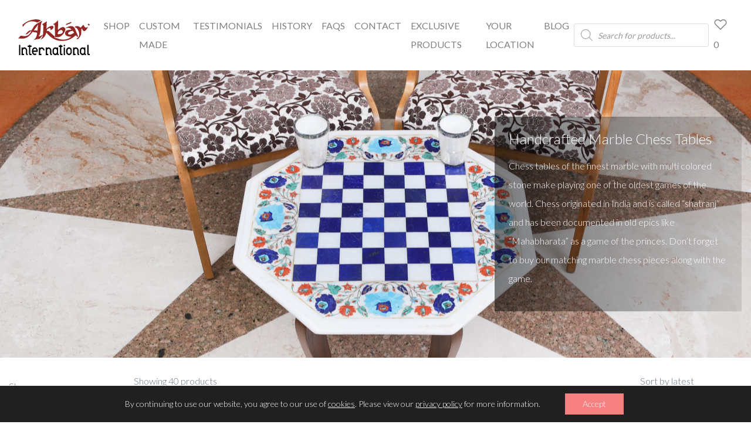

--- FILE ---
content_type: text/html; charset=UTF-8
request_url: https://akbarinternational.com/shop/category/chess-tables?add-to-cart=7663
body_size: 31769
content:
<!DOCTYPE html>
<html lang="en-US">

<head>
  <meta charset="UTF-8">
  <meta http-equiv="X-UA-Compatible" content="IE=edge">
  <link rel="pingback" href="https://akbarinternational.com/xmlrpc.php">
  <meta name="viewport" content="width=device-width, initial-scale=1, maximum-scale=2.0">
  <link rel="icon" type="image/png" href="https://akbarinternational.com/wp-content/themes/ai/images/favicon.png" />
  				<script>document.documentElement.className = document.documentElement.className + ' yes-js js_active js'</script>
				<meta name='robots' content='index, follow, max-image-preview:large, max-snippet:-1, max-video-preview:-1' />

	<!-- This site is optimized with the Yoast SEO plugin v21.5 - https://yoast.com/wordpress/plugins/seo/ -->
	<title>Handcrafted Marble Chess Tables for Sale - Online | Akbar International</title>
	<meta name="description" content="Explore our exclusive collection of handcrafted marble Chess Tables. Our products are meticulously crafted in India" />
	<link rel="canonical" href="https://akbarinternational.com/shop/category/chess-tables" />
	<link rel="next" href="https://akbarinternational.com/shop/category/chess-tables/page/2" />
	<meta property="og:locale" content="en_US" />
	<meta property="og:type" content="article" />
	<meta property="og:title" content="Handcrafted Marble Chess Tables for Sale - Online | Akbar International" />
	<meta property="og:description" content="Explore our exclusive collection of handcrafted marble Chess Tables. Our products are meticulously crafted in India" />
	<meta property="og:url" content="https://akbarinternational.com/shop/category/chess-tables" />
	<meta property="og:site_name" content="Akbar International" />
	<meta name="twitter:card" content="summary_large_image" />
	<script type="application/ld+json" class="yoast-schema-graph">{
	    "@context": "https://schema.org",
	    "@graph": [
	        {
	            "@type": "CollectionPage",
	            "@id": "https://akbarinternational.com/shop/category/chess-tables",
	            "url": "https://akbarinternational.com/shop/category/chess-tables",
	            "name": "Handcrafted Marble Chess Tables for Sale - Online | Akbar International",
	            "isPartOf": {
	                "@id": "https://akbarinternational.com/#website"
	            },
	            "primaryImageOfPage": {
	                "@id": "https://akbarinternational.com/shop/category/chess-tables#primaryimage"
	            },
	            "image": {
	                "@id": "https://akbarinternational.com/shop/category/chess-tables#primaryimage"
	            },
	            "thumbnailUrl": "https://akbarinternational.com/wp-content/uploads/A46811-jpg.webp",
	            "description": "Explore our exclusive collection of handcrafted marble Chess Tables. Our products are meticulously crafted in India",
	            "breadcrumb": {
	                "@id": "https://akbarinternational.com/shop/category/chess-tables#breadcrumb"
	            },
	            "inLanguage": "en-US"
	        },
	        {
	            "@type": "ImageObject",
	            "inLanguage": "en-US",
	            "@id": "https://akbarinternational.com/shop/category/chess-tables#primaryimage",
	            "url": "https://akbarinternational.com/wp-content/uploads/A46811-jpg.webp",
	            "contentUrl": "https://akbarinternational.com/wp-content/uploads/A46811-jpg.webp",
	            "width": 2048,
	            "height": 2048
	        },
	        {
	            "@type": "BreadcrumbList",
	            "@id": "https://akbarinternational.com/shop/category/chess-tables#breadcrumb",
	            "itemListElement": [
	                {
	                    "@type": "ListItem",
	                    "position": 1,
	                    "name": "Home",
	                    "item": "https://akbarinternational.com/"
	                },
	                {
	                    "@type": "ListItem",
	                    "position": 2,
	                    "name": "Chess Tables"
	                }
	            ]
	        },
	        {
	            "@type": "WebSite",
	            "@id": "https://akbarinternational.com/#website",
	            "url": "https://akbarinternational.com/",
	            "name": "Akbar International",
	            "description": "",
	            "publisher": {
	                "@id": "https://akbarinternational.com/#organization"
	            },
	            "potentialAction": [
	                {
	                    "@type": "SearchAction",
	                    "target": {
	                        "@type": "EntryPoint",
	                        "urlTemplate": "https://akbarinternational.com/?s={search_term_string}"
	                    },
	                    "query-input": "required name=search_term_string"
	                }
	            ],
	            "inLanguage": "en-US"
	        },
	        {
	            "@type": "Organization",
	            "@id": "https://akbarinternational.com/#organization",
	            "name": "Akbar International",
	            "url": "https://akbarinternational.com/",
	            "logo": {
	                "@type": "ImageObject",
	                "inLanguage": "en-US",
	                "@id": "https://akbarinternational.com/#/schema/logo/image/",
	                "url": "https://akbarinternational.com/wp-content/uploads/logo.png",
	                "contentUrl": "https://akbarinternational.com/wp-content/uploads/logo.png",
	                "width": 191,
	                "height": 96,
	                "caption": "Akbar International"
	            },
	            "image": {
	                "@id": "https://akbarinternational.com/#/schema/logo/image/"
	            },
	            "ContactPoint": [
	                {
	                    "@type": "ContactPoint",
	                    "telephone": "+91 (562) 4077500",
	                    "contactType": "customer service",
	                    "availableLanguage": "en"
	                },
	                {
	                    "@type": "ContactPoint",
	                    "telephone": "+91 (562) 4088361",
	                    "contactType": "customer service",
	                    "availableLanguage": "en"
	                }
	            ],
	            "address": [
	                {
	                    "@type": "PostalAddress",
	                    "streetAddress": "289, Fatehabad Road",
	                    "addressLocality": "Agra",
	                    "postalCode": "282001",
	                    "addressRegion": "Uttar Pradesh",
	                    "addressCountry": "India"
	                },
	                {
	                    "@type": "PostalAddress",
	                    "streetAddress": "T(PD) Tajnagri, Phase-1",
	                    "addressLocality": "Agra",
	                    "postalCode": "282001",
	                    "addressRegion": "Uttar Pradesh",
	                    "addressCountry": "India"
	                }
	            ],
	            "email": "mailto: onlinestore@akbarinternational.com",
	            "sameAs": [
	                "https://www.facebook.com/AkbarInternationalAgra",
	                "https://www.instagram.com/akbar_international/",
	                "https://in.pinterest.com/akbarinternatio/_saved/"
	            ]
	        }
	    ]
	}</script>
	<!-- / Yoast SEO plugin. -->


<link rel='dns-prefetch' href='//cdnjs.cloudflare.com' />
<link rel='dns-prefetch' href='//www.googletagmanager.com' />
<link rel='dns-prefetch' href='//fonts.googleapis.com' />
<link rel='stylesheet' id='font-awesome-css' href='https://akbarinternational.com/wp-content/plugins/products-compare-for-woocommerce/berocket/assets/css/font-awesome.min.css?ver=6.4.1' media='all' />
<style id='font-awesome-inline-css'>
[data-font="FontAwesome"]:before {font-family: 'FontAwesome' !important;content: attr(data-icon) !important;speak: none !important;font-weight: normal !important;font-variant: normal !important;text-transform: none !important;line-height: 1 !important;font-style: normal !important;-webkit-font-smoothing: antialiased !important;-moz-osx-font-smoothing: grayscale !important;}
</style>
<link rel='stylesheet' id='woocommerce-multi-currency-css' href='https://akbarinternational.com/wp-content/plugins/woocommerce-multi-currency/css/woocommerce-multi-currency.min.css?ver=2.3.1' media='all' />
<style id='woocommerce-multi-currency-inline-css'>
.woocommerce-multi-currency .wmc-list-currencies .wmc-currency.wmc-active,.woocommerce-multi-currency .wmc-list-currencies .wmc-currency:hover {background: #f78080 !important;}
		.woocommerce-multi-currency .wmc-list-currencies .wmc-currency,.woocommerce-multi-currency .wmc-title, .woocommerce-multi-currency.wmc-price-switcher a {background: #212121 !important;}
		.woocommerce-multi-currency .wmc-title, .woocommerce-multi-currency .wmc-list-currencies .wmc-currency span,.woocommerce-multi-currency .wmc-list-currencies .wmc-currency a,.woocommerce-multi-currency.wmc-price-switcher a {color: #ffffff !important;}.woocommerce-multi-currency.wmc-shortcode .wmc-currency{background-color:#ffffff;color:#212121}.woocommerce-multi-currency.wmc-shortcode .wmc-currency.wmc-active,.woocommerce-multi-currency.wmc-shortcode .wmc-current-currency{background-color:#ffffff;color:#212121}.woocommerce-multi-currency.wmc-shortcode.vertical-currency-symbols-circle:not(.wmc-currency-trigger-click) .wmc-currency-wrapper:hover .wmc-sub-currency,.woocommerce-multi-currency.wmc-shortcode.vertical-currency-symbols-circle.wmc-currency-trigger-click .wmc-sub-currency{animation: height_slide 600ms;}@keyframes height_slide {0% {height: 0;} 100% {height: 600%;} }
</style>
<link rel='stylesheet' id='easy-autocomplete-css' href='https://akbarinternational.com/wp-content/plugins/woocommerce-products-filter/js/easy-autocomplete/easy-autocomplete.min.css?ver=3.3.4.4' media='all' />
<link rel='stylesheet' id='easy-autocomplete-theme-css' href='https://akbarinternational.com/wp-content/plugins/woocommerce-products-filter/js/easy-autocomplete/easy-autocomplete.themes.min.css?ver=3.3.4.4' media='all' />
<style id='classic-theme-styles-inline-css'>
/*! This file is auto-generated */
.wp-block-button__link{color:#fff;background-color:#32373c;border-radius:9999px;box-shadow:none;text-decoration:none;padding:calc(.667em + 2px) calc(1.333em + 2px);font-size:1.125em}.wp-block-file__button{background:#32373c;color:#fff;text-decoration:none}
</style>
<style id='global-styles-inline-css'>
body{--wp--preset--color--black: #000000;--wp--preset--color--cyan-bluish-gray: #abb8c3;--wp--preset--color--white: #ffffff;--wp--preset--color--pale-pink: #f78da7;--wp--preset--color--vivid-red: #cf2e2e;--wp--preset--color--luminous-vivid-orange: #ff6900;--wp--preset--color--luminous-vivid-amber: #fcb900;--wp--preset--color--light-green-cyan: #7bdcb5;--wp--preset--color--vivid-green-cyan: #00d084;--wp--preset--color--pale-cyan-blue: #8ed1fc;--wp--preset--color--vivid-cyan-blue: #0693e3;--wp--preset--color--vivid-purple: #9b51e0;--wp--preset--gradient--vivid-cyan-blue-to-vivid-purple: linear-gradient(135deg,rgba(6,147,227,1) 0%,rgb(155,81,224) 100%);--wp--preset--gradient--light-green-cyan-to-vivid-green-cyan: linear-gradient(135deg,rgb(122,220,180) 0%,rgb(0,208,130) 100%);--wp--preset--gradient--luminous-vivid-amber-to-luminous-vivid-orange: linear-gradient(135deg,rgba(252,185,0,1) 0%,rgba(255,105,0,1) 100%);--wp--preset--gradient--luminous-vivid-orange-to-vivid-red: linear-gradient(135deg,rgba(255,105,0,1) 0%,rgb(207,46,46) 100%);--wp--preset--gradient--very-light-gray-to-cyan-bluish-gray: linear-gradient(135deg,rgb(238,238,238) 0%,rgb(169,184,195) 100%);--wp--preset--gradient--cool-to-warm-spectrum: linear-gradient(135deg,rgb(74,234,220) 0%,rgb(151,120,209) 20%,rgb(207,42,186) 40%,rgb(238,44,130) 60%,rgb(251,105,98) 80%,rgb(254,248,76) 100%);--wp--preset--gradient--blush-light-purple: linear-gradient(135deg,rgb(255,206,236) 0%,rgb(152,150,240) 100%);--wp--preset--gradient--blush-bordeaux: linear-gradient(135deg,rgb(254,205,165) 0%,rgb(254,45,45) 50%,rgb(107,0,62) 100%);--wp--preset--gradient--luminous-dusk: linear-gradient(135deg,rgb(255,203,112) 0%,rgb(199,81,192) 50%,rgb(65,88,208) 100%);--wp--preset--gradient--pale-ocean: linear-gradient(135deg,rgb(255,245,203) 0%,rgb(182,227,212) 50%,rgb(51,167,181) 100%);--wp--preset--gradient--electric-grass: linear-gradient(135deg,rgb(202,248,128) 0%,rgb(113,206,126) 100%);--wp--preset--gradient--midnight: linear-gradient(135deg,rgb(2,3,129) 0%,rgb(40,116,252) 100%);--wp--preset--font-size--small: 13px;--wp--preset--font-size--medium: 20px;--wp--preset--font-size--large: 36px;--wp--preset--font-size--x-large: 42px;--wp--preset--spacing--20: 0.44rem;--wp--preset--spacing--30: 0.67rem;--wp--preset--spacing--40: 1rem;--wp--preset--spacing--50: 1.5rem;--wp--preset--spacing--60: 2.25rem;--wp--preset--spacing--70: 3.38rem;--wp--preset--spacing--80: 5.06rem;--wp--preset--shadow--natural: 6px 6px 9px rgba(0, 0, 0, 0.2);--wp--preset--shadow--deep: 12px 12px 50px rgba(0, 0, 0, 0.4);--wp--preset--shadow--sharp: 6px 6px 0px rgba(0, 0, 0, 0.2);--wp--preset--shadow--outlined: 6px 6px 0px -3px rgba(255, 255, 255, 1), 6px 6px rgba(0, 0, 0, 1);--wp--preset--shadow--crisp: 6px 6px 0px rgba(0, 0, 0, 1);}:where(.is-layout-flex){gap: 0.5em;}:where(.is-layout-grid){gap: 0.5em;}body .is-layout-flow > .alignleft{float: left;margin-inline-start: 0;margin-inline-end: 2em;}body .is-layout-flow > .alignright{float: right;margin-inline-start: 2em;margin-inline-end: 0;}body .is-layout-flow > .aligncenter{margin-left: auto !important;margin-right: auto !important;}body .is-layout-constrained > .alignleft{float: left;margin-inline-start: 0;margin-inline-end: 2em;}body .is-layout-constrained > .alignright{float: right;margin-inline-start: 2em;margin-inline-end: 0;}body .is-layout-constrained > .aligncenter{margin-left: auto !important;margin-right: auto !important;}body .is-layout-constrained > :where(:not(.alignleft):not(.alignright):not(.alignfull)){max-width: var(--wp--style--global--content-size);margin-left: auto !important;margin-right: auto !important;}body .is-layout-constrained > .alignwide{max-width: var(--wp--style--global--wide-size);}body .is-layout-flex{display: flex;}body .is-layout-flex{flex-wrap: wrap;align-items: center;}body .is-layout-flex > *{margin: 0;}body .is-layout-grid{display: grid;}body .is-layout-grid > *{margin: 0;}:where(.wp-block-columns.is-layout-flex){gap: 2em;}:where(.wp-block-columns.is-layout-grid){gap: 2em;}:where(.wp-block-post-template.is-layout-flex){gap: 1.25em;}:where(.wp-block-post-template.is-layout-grid){gap: 1.25em;}.has-black-color{color: var(--wp--preset--color--black) !important;}.has-cyan-bluish-gray-color{color: var(--wp--preset--color--cyan-bluish-gray) !important;}.has-white-color{color: var(--wp--preset--color--white) !important;}.has-pale-pink-color{color: var(--wp--preset--color--pale-pink) !important;}.has-vivid-red-color{color: var(--wp--preset--color--vivid-red) !important;}.has-luminous-vivid-orange-color{color: var(--wp--preset--color--luminous-vivid-orange) !important;}.has-luminous-vivid-amber-color{color: var(--wp--preset--color--luminous-vivid-amber) !important;}.has-light-green-cyan-color{color: var(--wp--preset--color--light-green-cyan) !important;}.has-vivid-green-cyan-color{color: var(--wp--preset--color--vivid-green-cyan) !important;}.has-pale-cyan-blue-color{color: var(--wp--preset--color--pale-cyan-blue) !important;}.has-vivid-cyan-blue-color{color: var(--wp--preset--color--vivid-cyan-blue) !important;}.has-vivid-purple-color{color: var(--wp--preset--color--vivid-purple) !important;}.has-black-background-color{background-color: var(--wp--preset--color--black) !important;}.has-cyan-bluish-gray-background-color{background-color: var(--wp--preset--color--cyan-bluish-gray) !important;}.has-white-background-color{background-color: var(--wp--preset--color--white) !important;}.has-pale-pink-background-color{background-color: var(--wp--preset--color--pale-pink) !important;}.has-vivid-red-background-color{background-color: var(--wp--preset--color--vivid-red) !important;}.has-luminous-vivid-orange-background-color{background-color: var(--wp--preset--color--luminous-vivid-orange) !important;}.has-luminous-vivid-amber-background-color{background-color: var(--wp--preset--color--luminous-vivid-amber) !important;}.has-light-green-cyan-background-color{background-color: var(--wp--preset--color--light-green-cyan) !important;}.has-vivid-green-cyan-background-color{background-color: var(--wp--preset--color--vivid-green-cyan) !important;}.has-pale-cyan-blue-background-color{background-color: var(--wp--preset--color--pale-cyan-blue) !important;}.has-vivid-cyan-blue-background-color{background-color: var(--wp--preset--color--vivid-cyan-blue) !important;}.has-vivid-purple-background-color{background-color: var(--wp--preset--color--vivid-purple) !important;}.has-black-border-color{border-color: var(--wp--preset--color--black) !important;}.has-cyan-bluish-gray-border-color{border-color: var(--wp--preset--color--cyan-bluish-gray) !important;}.has-white-border-color{border-color: var(--wp--preset--color--white) !important;}.has-pale-pink-border-color{border-color: var(--wp--preset--color--pale-pink) !important;}.has-vivid-red-border-color{border-color: var(--wp--preset--color--vivid-red) !important;}.has-luminous-vivid-orange-border-color{border-color: var(--wp--preset--color--luminous-vivid-orange) !important;}.has-luminous-vivid-amber-border-color{border-color: var(--wp--preset--color--luminous-vivid-amber) !important;}.has-light-green-cyan-border-color{border-color: var(--wp--preset--color--light-green-cyan) !important;}.has-vivid-green-cyan-border-color{border-color: var(--wp--preset--color--vivid-green-cyan) !important;}.has-pale-cyan-blue-border-color{border-color: var(--wp--preset--color--pale-cyan-blue) !important;}.has-vivid-cyan-blue-border-color{border-color: var(--wp--preset--color--vivid-cyan-blue) !important;}.has-vivid-purple-border-color{border-color: var(--wp--preset--color--vivid-purple) !important;}.has-vivid-cyan-blue-to-vivid-purple-gradient-background{background: var(--wp--preset--gradient--vivid-cyan-blue-to-vivid-purple) !important;}.has-light-green-cyan-to-vivid-green-cyan-gradient-background{background: var(--wp--preset--gradient--light-green-cyan-to-vivid-green-cyan) !important;}.has-luminous-vivid-amber-to-luminous-vivid-orange-gradient-background{background: var(--wp--preset--gradient--luminous-vivid-amber-to-luminous-vivid-orange) !important;}.has-luminous-vivid-orange-to-vivid-red-gradient-background{background: var(--wp--preset--gradient--luminous-vivid-orange-to-vivid-red) !important;}.has-very-light-gray-to-cyan-bluish-gray-gradient-background{background: var(--wp--preset--gradient--very-light-gray-to-cyan-bluish-gray) !important;}.has-cool-to-warm-spectrum-gradient-background{background: var(--wp--preset--gradient--cool-to-warm-spectrum) !important;}.has-blush-light-purple-gradient-background{background: var(--wp--preset--gradient--blush-light-purple) !important;}.has-blush-bordeaux-gradient-background{background: var(--wp--preset--gradient--blush-bordeaux) !important;}.has-luminous-dusk-gradient-background{background: var(--wp--preset--gradient--luminous-dusk) !important;}.has-pale-ocean-gradient-background{background: var(--wp--preset--gradient--pale-ocean) !important;}.has-electric-grass-gradient-background{background: var(--wp--preset--gradient--electric-grass) !important;}.has-midnight-gradient-background{background: var(--wp--preset--gradient--midnight) !important;}.has-small-font-size{font-size: var(--wp--preset--font-size--small) !important;}.has-medium-font-size{font-size: var(--wp--preset--font-size--medium) !important;}.has-large-font-size{font-size: var(--wp--preset--font-size--large) !important;}.has-x-large-font-size{font-size: var(--wp--preset--font-size--x-large) !important;}
.wp-block-navigation a:where(:not(.wp-element-button)){color: inherit;}
:where(.wp-block-post-template.is-layout-flex){gap: 1.25em;}:where(.wp-block-post-template.is-layout-grid){gap: 1.25em;}
:where(.wp-block-columns.is-layout-flex){gap: 2em;}:where(.wp-block-columns.is-layout-grid){gap: 2em;}
.wp-block-pullquote{font-size: 1.5em;line-height: 1.6;}
</style>
<link rel='stylesheet' id='woof-css' href='https://akbarinternational.com/wp-content/plugins/woocommerce-products-filter/css/front.css?ver=3.3.4.4' media='all' />
<style id='woof-inline-css'>

.woof_products_top_panel li span, .woof_products_top_panel2 li span{background: url(https://akbarinternational.com/wp-content/plugins/woocommerce-products-filter/img/delete.png);background-size: 14px 14px;background-repeat: no-repeat;background-position: right;}
.jQuery-plainOverlay-progress {
                        border-top: 12px solid #f78080 !important;
                    }
.woof_edit_view{
                    display: none;
                }


</style>
<link rel='stylesheet' id='chosen-drop-down-css' href='https://akbarinternational.com/wp-content/plugins/woocommerce-products-filter/js/chosen/chosen.min.css?ver=3.3.4.4' media='all' />
<link rel='stylesheet' id='plainoverlay-css' href='https://akbarinternational.com/wp-content/plugins/woocommerce-products-filter/css/plainoverlay.css?ver=3.3.4.4' media='all' />
<link rel='stylesheet' id='icheck-jquery-color-flat-css' href='https://akbarinternational.com/wp-content/plugins/woocommerce-products-filter/js/icheck/skins/flat/_all.css?ver=3.3.4.4' media='all' />
<link rel='stylesheet' id='icheck-jquery-color-square-css' href='https://akbarinternational.com/wp-content/plugins/woocommerce-products-filter/js/icheck/skins/square/_all.css?ver=3.3.4.4' media='all' />
<link rel='stylesheet' id='icheck-jquery-color-minimal-css' href='https://akbarinternational.com/wp-content/plugins/woocommerce-products-filter/js/icheck/skins/minimal/_all.css?ver=3.3.4.4' media='all' />
<link rel='stylesheet' id='woof_by_author_html_items-css' href='https://akbarinternational.com/wp-content/plugins/woocommerce-products-filter/ext/by_author/css/by_author.css?ver=3.3.4.4' media='all' />
<link rel='stylesheet' id='woof_by_backorder_html_items-css' href='https://akbarinternational.com/wp-content/plugins/woocommerce-products-filter/ext/by_backorder/css/by_backorder.css?ver=3.3.4.4' media='all' />
<link rel='stylesheet' id='woof_by_instock_html_items-css' href='https://akbarinternational.com/wp-content/plugins/woocommerce-products-filter/ext/by_instock/css/by_instock.css?ver=3.3.4.4' media='all' />
<link rel='stylesheet' id='woof_by_onsales_html_items-css' href='https://akbarinternational.com/wp-content/plugins/woocommerce-products-filter/ext/by_onsales/css/by_onsales.css?ver=3.3.4.4' media='all' />
<link rel='stylesheet' id='woof_by_sku_html_items-css' href='https://akbarinternational.com/wp-content/plugins/woocommerce-products-filter/ext/by_sku/css/by_sku.css?ver=3.3.4.4' media='all' />
<link rel='stylesheet' id='woof_by_text_html_items-css' href='https://akbarinternational.com/wp-content/plugins/woocommerce-products-filter/ext/by_text/assets/css/front.css?ver=3.3.4.4' media='all' />
<link rel='stylesheet' id='woof_color_html_items-css' href='https://akbarinternational.com/wp-content/plugins/woocommerce-products-filter/ext/color/css/html_types/color.css?ver=3.3.4.4' media='all' />
<link rel='stylesheet' id='woof_image_html_items-css' href='https://akbarinternational.com/wp-content/plugins/woocommerce-products-filter/ext/image/css/html_types/image.css?ver=3.3.4.4' media='all' />
<link rel='stylesheet' id='woof_label_html_items-css' href='https://akbarinternational.com/wp-content/plugins/woocommerce-products-filter/ext/label/css/html_types/label.css?ver=3.3.4.4' media='all' />
<link rel='stylesheet' id='woof_select_hierarchy_html_items-css' href='https://akbarinternational.com/wp-content/plugins/woocommerce-products-filter/ext/select_hierarchy/css/html_types/select_hierarchy.css?ver=3.3.4.4' media='all' />
<link rel='stylesheet' id='woof_select_radio_check_html_items-css' href='https://akbarinternational.com/wp-content/plugins/woocommerce-products-filter/ext/select_radio_check/css/html_types/select_radio_check.css?ver=3.3.4.4' media='all' />
<link rel='stylesheet' id='woof_slider_html_items-css' href='https://akbarinternational.com/wp-content/plugins/woocommerce-products-filter/ext/slider/css/html_types/slider.css?ver=3.3.4.4' media='all' />
<link rel='stylesheet' id='woof_sd_html_items_checkbox-css' href='https://akbarinternational.com/wp-content/plugins/woocommerce-products-filter/ext/smart_designer/css/elements/checkbox.css?ver=3.3.4.4' media='all' />
<link rel='stylesheet' id='woof_sd_html_items_radio-css' href='https://akbarinternational.com/wp-content/plugins/woocommerce-products-filter/ext/smart_designer/css/elements/radio.css?ver=3.3.4.4' media='all' />
<link rel='stylesheet' id='woof_sd_html_items_switcher-css' href='https://akbarinternational.com/wp-content/plugins/woocommerce-products-filter/ext/smart_designer/css/elements/switcher.css?ver=3.3.4.4' media='all' />
<link rel='stylesheet' id='woof_sd_html_items_color-css' href='https://akbarinternational.com/wp-content/plugins/woocommerce-products-filter/ext/smart_designer/css/elements/color.css?ver=3.3.4.4' media='all' />
<link rel='stylesheet' id='woof_sd_html_items_tooltip-css' href='https://akbarinternational.com/wp-content/plugins/woocommerce-products-filter/ext/smart_designer/css/tooltip.css?ver=3.3.4.4' media='all' />
<link rel='stylesheet' id='woof_sd_html_items_front-css' href='https://akbarinternational.com/wp-content/plugins/woocommerce-products-filter/ext/smart_designer/css/front.css?ver=3.3.4.4' media='all' />
<link rel='stylesheet' id='woof-switcher23-css' href='https://akbarinternational.com/wp-content/plugins/woocommerce-products-filter/css/switcher.css?ver=3.3.4.4' media='all' />
<link rel='stylesheet' id='woocommerce-layout-css' href='https://akbarinternational.com/wp-content/plugins/woocommerce/assets/css/woocommerce-layout.css?ver=8.2.1' media='all' />
<link rel='stylesheet' id='woocommerce-smallscreen-css' href='https://akbarinternational.com/wp-content/plugins/woocommerce/assets/css/woocommerce-smallscreen.css?ver=8.2.1' media='only screen and (max-width: 768px)' />
<link rel='stylesheet' id='woocommerce-general-css' href='https://akbarinternational.com/wp-content/plugins/woocommerce/assets/css/woocommerce.css?ver=8.2.1' media='all' />
<style id='woocommerce-inline-inline-css'>
.woocommerce form .form-row .required { visibility: visible; }
</style>
<link rel='stylesheet' id='dashicons-css' href='https://akbarinternational.com/wp-includes/css/dashicons.min.css?ver=6.4.1' media='all' />
<style id='dashicons-inline-css'>
[data-font="Dashicons"]:before {font-family: 'Dashicons' !important;content: attr(data-icon) !important;speak: none !important;font-weight: normal !important;font-variant: normal !important;text-transform: none !important;line-height: 1 !important;font-style: normal !important;-webkit-font-smoothing: antialiased !important;-moz-osx-font-smoothing: grayscale !important;}
</style>
<link rel='stylesheet' id='cfvsw_swatches_product-css' href='https://akbarinternational.com/wp-content/plugins/variation-swatches-woo/assets/css/swatches.css?ver=1.0.7' media='all' />
<style id='cfvsw_swatches_product-inline-css'>
.cfvsw-tooltip{background:#000000;color:#ffffff;} .cfvsw-tooltip:before{background:#000000;}:root {--cfvsw-swatches-font-size: 12px;--cfvsw-swatches-border-color: #000000;--cfvsw-swatches-border-color-hover: #00000080;--cfvsw-swatches-tooltip-font-size: 12px;}
</style>
<link rel='stylesheet' id='wc_cart_addons_styles-css' href='https://akbarinternational.com/wp-content/plugins/woocommerce-cart-add-ons/assets/css/frontend.css?ver=2.2.0' media='all' />
<link rel='stylesheet' id='slick-css' href='https://akbarinternational.com/wp-content/plugins/woo-smart-quick-view/assets/libs/slick/slick.css?ver=6.4.1' media='all' />
<link rel='stylesheet' id='perfect-scrollbar-css' href='https://akbarinternational.com/wp-content/plugins/woo-smart-quick-view/assets/libs/perfect-scrollbar/css/perfect-scrollbar.min.css?ver=6.4.1' media='all' />
<link rel='stylesheet' id='perfect-scrollbar-wpc-css' href='https://akbarinternational.com/wp-content/plugins/woo-smart-quick-view/assets/libs/perfect-scrollbar/css/custom-theme.css?ver=6.4.1' media='all' />
<link rel='stylesheet' id='magnific-popup-css' href='https://akbarinternational.com/wp-content/plugins/woo-smart-quick-view/assets/libs/magnific-popup/magnific-popup.css?ver=6.4.1' media='all' />
<link rel='stylesheet' id='woosq-feather-css' href='https://akbarinternational.com/wp-content/plugins/woo-smart-quick-view/assets/libs/feather/feather.css?ver=6.4.1' media='all' />
<link rel='stylesheet' id='woosq-icons-css' href='https://akbarinternational.com/wp-content/plugins/woo-smart-quick-view/assets/css/icons.css?ver=3.5.2' media='all' />
<link rel='stylesheet' id='woosq-frontend-css' href='https://akbarinternational.com/wp-content/plugins/woo-smart-quick-view/assets/css/frontend.css?ver=3.5.2' media='all' />
<link rel='stylesheet' id='wpcsi-frontend-css' href='https://akbarinternational.com/wp-content/plugins/wpc-shoppable-images/assets/css/frontend.css?ver=2.0.9' media='all' />
<link rel='stylesheet' id='dgwt-wcas-style-css' href='https://akbarinternational.com/wp-content/plugins/ajax-search-for-woocommerce/assets/css/style.min.css?ver=1.26.1' media='all' />
<link rel='stylesheet' id='google-fonts-lato-css' href='https://fonts.googleapis.com/css?family=Lato%3A300%2C400%2C700&#038;display=swap&#038;ver=1.0' media='all' />
<link rel='stylesheet' id='heading-fonts-css' href='https://fonts.googleapis.com/css2?family=Italianno&#038;display=swap&#038;ver=1.0' media='all' />
<link rel='stylesheet' id='ai-lineawesome-css' href='https://akbarinternational.com/wp-content/themes/ai/line-awesome.min.css?ver=4.7.0' media='all' />
<link rel='stylesheet' id='ai-main-css' href='https://akbarinternational.com/wp-content/themes/ai/style.css?id=37bc581b013d1fb6a0d5aa9618d9bcd1&#038;ver=1.0' media='all' />
<link rel='stylesheet' id='berocket_compare_products_style-css' href='https://akbarinternational.com/wp-content/plugins/products-compare-for-woocommerce/css/products_compare.css?ver=3.5.7.8' media='all' />
<link rel='stylesheet' id='wc-pb-checkout-blocks-css' href='https://akbarinternational.com/wp-content/plugins/woocommerce-product-bundles/assets/css/frontend/checkout-blocks.css?ver=6.15.3' media='all' />
<link rel='stylesheet' id='wc-bundle-style-css' href='https://akbarinternational.com/wp-content/plugins/woocommerce-product-bundles/assets/css/frontend/woocommerce.css?ver=6.15.3' media='all' />
<link rel='stylesheet' id='wc-fast-cart-css' href='https://akbarinternational.com/wp-content/plugins/woocommerce-fast-cart/assets/css/wc-fast-cart.min.css?ver=1.1.7' media='all' />
<link rel='stylesheet' id='moove_gdpr_frontend-css' href='https://akbarinternational.com/wp-content/plugins/gdpr-cookie-compliance/dist/styles/gdpr-main-nf.css?ver=4.12.8' media='all' />
<style id='moove_gdpr_frontend-inline-css'>
				#moove_gdpr_cookie_modal .moove-gdpr-modal-content .moove-gdpr-tab-main h3.tab-title, 
				#moove_gdpr_cookie_modal .moove-gdpr-modal-content .moove-gdpr-tab-main span.tab-title,
				#moove_gdpr_cookie_modal .moove-gdpr-modal-content .moove-gdpr-modal-left-content #moove-gdpr-menu li a, 
				#moove_gdpr_cookie_modal .moove-gdpr-modal-content .moove-gdpr-modal-left-content #moove-gdpr-menu li button,
				#moove_gdpr_cookie_modal .moove-gdpr-modal-content .moove-gdpr-modal-left-content .moove-gdpr-branding-cnt a,
				#moove_gdpr_cookie_modal .moove-gdpr-modal-content .moove-gdpr-modal-footer-content .moove-gdpr-button-holder a.mgbutton, 
				#moove_gdpr_cookie_modal .moove-gdpr-modal-content .moove-gdpr-modal-footer-content .moove-gdpr-button-holder button.mgbutton,
				#moove_gdpr_cookie_modal .cookie-switch .cookie-slider:after, 
				#moove_gdpr_cookie_modal .cookie-switch .slider:after, 
				#moove_gdpr_cookie_modal .switch .cookie-slider:after, 
				#moove_gdpr_cookie_modal .switch .slider:after,
				#moove_gdpr_cookie_info_bar .moove-gdpr-info-bar-container .moove-gdpr-info-bar-content p, 
				#moove_gdpr_cookie_info_bar .moove-gdpr-info-bar-container .moove-gdpr-info-bar-content p a,
				#moove_gdpr_cookie_info_bar .moove-gdpr-info-bar-container .moove-gdpr-info-bar-content a.mgbutton, 
				#moove_gdpr_cookie_info_bar .moove-gdpr-info-bar-container .moove-gdpr-info-bar-content button.mgbutton,
				#moove_gdpr_cookie_modal .moove-gdpr-modal-content .moove-gdpr-tab-main .moove-gdpr-tab-main-content h1, 
				#moove_gdpr_cookie_modal .moove-gdpr-modal-content .moove-gdpr-tab-main .moove-gdpr-tab-main-content h2, 
				#moove_gdpr_cookie_modal .moove-gdpr-modal-content .moove-gdpr-tab-main .moove-gdpr-tab-main-content h3, 
				#moove_gdpr_cookie_modal .moove-gdpr-modal-content .moove-gdpr-tab-main .moove-gdpr-tab-main-content h4, 
				#moove_gdpr_cookie_modal .moove-gdpr-modal-content .moove-gdpr-tab-main .moove-gdpr-tab-main-content h5, 
				#moove_gdpr_cookie_modal .moove-gdpr-modal-content .moove-gdpr-tab-main .moove-gdpr-tab-main-content h6,
				#moove_gdpr_cookie_modal .moove-gdpr-modal-content.moove_gdpr_modal_theme_v2 .moove-gdpr-modal-title .tab-title,
				#moove_gdpr_cookie_modal .moove-gdpr-modal-content.moove_gdpr_modal_theme_v2 .moove-gdpr-tab-main h3.tab-title, 
				#moove_gdpr_cookie_modal .moove-gdpr-modal-content.moove_gdpr_modal_theme_v2 .moove-gdpr-tab-main span.tab-title,
				#moove_gdpr_cookie_modal .moove-gdpr-modal-content.moove_gdpr_modal_theme_v2 .moove-gdpr-branding-cnt a {
				 	font-weight: inherit				}
			#moove_gdpr_cookie_modal,#moove_gdpr_cookie_info_bar,.gdpr_cookie_settings_shortcode_content{font-family:Lato,sans-serif}#moove_gdpr_save_popup_settings_button{background-color:#373737;color:#fff}#moove_gdpr_save_popup_settings_button:hover{background-color:#000}#moove_gdpr_cookie_info_bar .moove-gdpr-info-bar-container .moove-gdpr-info-bar-content a.mgbutton,#moove_gdpr_cookie_info_bar .moove-gdpr-info-bar-container .moove-gdpr-info-bar-content button.mgbutton{background-color:#f78080}#moove_gdpr_cookie_modal .moove-gdpr-modal-content .moove-gdpr-modal-footer-content .moove-gdpr-button-holder a.mgbutton,#moove_gdpr_cookie_modal .moove-gdpr-modal-content .moove-gdpr-modal-footer-content .moove-gdpr-button-holder button.mgbutton,.gdpr_cookie_settings_shortcode_content .gdpr-shr-button.button-green{background-color:#f78080;border-color:#f78080}#moove_gdpr_cookie_modal .moove-gdpr-modal-content .moove-gdpr-modal-footer-content .moove-gdpr-button-holder a.mgbutton:hover,#moove_gdpr_cookie_modal .moove-gdpr-modal-content .moove-gdpr-modal-footer-content .moove-gdpr-button-holder button.mgbutton:hover,.gdpr_cookie_settings_shortcode_content .gdpr-shr-button.button-green:hover{background-color:#fff;color:#f78080}#moove_gdpr_cookie_modal .moove-gdpr-modal-content .moove-gdpr-modal-close i,#moove_gdpr_cookie_modal .moove-gdpr-modal-content .moove-gdpr-modal-close span.gdpr-icon{background-color:#f78080;border:1px solid #f78080}#moove_gdpr_cookie_info_bar span.change-settings-button.focus-g,#moove_gdpr_cookie_info_bar span.change-settings-button:focus,#moove_gdpr_cookie_info_bar button.change-settings-button.focus-g,#moove_gdpr_cookie_info_bar button.change-settings-button:focus{-webkit-box-shadow:0 0 1px 3px #f78080;-moz-box-shadow:0 0 1px 3px #f78080;box-shadow:0 0 1px 3px #f78080}#moove_gdpr_cookie_modal .moove-gdpr-modal-content .moove-gdpr-modal-close i:hover,#moove_gdpr_cookie_modal .moove-gdpr-modal-content .moove-gdpr-modal-close span.gdpr-icon:hover,#moove_gdpr_cookie_info_bar span[data-href]>u.change-settings-button{color:#f78080}#moove_gdpr_cookie_modal .moove-gdpr-modal-content .moove-gdpr-modal-left-content #moove-gdpr-menu li.menu-item-selected a span.gdpr-icon,#moove_gdpr_cookie_modal .moove-gdpr-modal-content .moove-gdpr-modal-left-content #moove-gdpr-menu li.menu-item-selected button span.gdpr-icon{color:inherit}#moove_gdpr_cookie_modal .moove-gdpr-modal-content .moove-gdpr-modal-left-content #moove-gdpr-menu li a span.gdpr-icon,#moove_gdpr_cookie_modal .moove-gdpr-modal-content .moove-gdpr-modal-left-content #moove-gdpr-menu li button span.gdpr-icon{color:inherit}#moove_gdpr_cookie_modal .gdpr-acc-link{line-height:0;font-size:0;color:transparent;position:absolute}#moove_gdpr_cookie_modal .moove-gdpr-modal-content .moove-gdpr-modal-close:hover i,#moove_gdpr_cookie_modal .moove-gdpr-modal-content .moove-gdpr-modal-left-content #moove-gdpr-menu li a,#moove_gdpr_cookie_modal .moove-gdpr-modal-content .moove-gdpr-modal-left-content #moove-gdpr-menu li button,#moove_gdpr_cookie_modal .moove-gdpr-modal-content .moove-gdpr-modal-left-content #moove-gdpr-menu li button i,#moove_gdpr_cookie_modal .moove-gdpr-modal-content .moove-gdpr-modal-left-content #moove-gdpr-menu li a i,#moove_gdpr_cookie_modal .moove-gdpr-modal-content .moove-gdpr-tab-main .moove-gdpr-tab-main-content a:hover,#moove_gdpr_cookie_info_bar.moove-gdpr-dark-scheme .moove-gdpr-info-bar-container .moove-gdpr-info-bar-content a.mgbutton:hover,#moove_gdpr_cookie_info_bar.moove-gdpr-dark-scheme .moove-gdpr-info-bar-container .moove-gdpr-info-bar-content button.mgbutton:hover,#moove_gdpr_cookie_info_bar.moove-gdpr-dark-scheme .moove-gdpr-info-bar-container .moove-gdpr-info-bar-content a:hover,#moove_gdpr_cookie_info_bar.moove-gdpr-dark-scheme .moove-gdpr-info-bar-container .moove-gdpr-info-bar-content button:hover,#moove_gdpr_cookie_info_bar.moove-gdpr-dark-scheme .moove-gdpr-info-bar-container .moove-gdpr-info-bar-content span.change-settings-button:hover,#moove_gdpr_cookie_info_bar.moove-gdpr-dark-scheme .moove-gdpr-info-bar-container .moove-gdpr-info-bar-content button.change-settings-button:hover,#moove_gdpr_cookie_info_bar.moove-gdpr-dark-scheme .moove-gdpr-info-bar-container .moove-gdpr-info-bar-content u.change-settings-button:hover,#moove_gdpr_cookie_info_bar span[data-href]>u.change-settings-button,#moove_gdpr_cookie_info_bar.moove-gdpr-dark-scheme .moove-gdpr-info-bar-container .moove-gdpr-info-bar-content a.mgbutton.focus-g,#moove_gdpr_cookie_info_bar.moove-gdpr-dark-scheme .moove-gdpr-info-bar-container .moove-gdpr-info-bar-content button.mgbutton.focus-g,#moove_gdpr_cookie_info_bar.moove-gdpr-dark-scheme .moove-gdpr-info-bar-container .moove-gdpr-info-bar-content a.focus-g,#moove_gdpr_cookie_info_bar.moove-gdpr-dark-scheme .moove-gdpr-info-bar-container .moove-gdpr-info-bar-content button.focus-g,#moove_gdpr_cookie_info_bar.moove-gdpr-dark-scheme .moove-gdpr-info-bar-container .moove-gdpr-info-bar-content a.mgbutton:focus,#moove_gdpr_cookie_info_bar.moove-gdpr-dark-scheme .moove-gdpr-info-bar-container .moove-gdpr-info-bar-content button.mgbutton:focus,#moove_gdpr_cookie_info_bar.moove-gdpr-dark-scheme .moove-gdpr-info-bar-container .moove-gdpr-info-bar-content a:focus,#moove_gdpr_cookie_info_bar.moove-gdpr-dark-scheme .moove-gdpr-info-bar-container .moove-gdpr-info-bar-content button:focus,#moove_gdpr_cookie_info_bar.moove-gdpr-dark-scheme .moove-gdpr-info-bar-container .moove-gdpr-info-bar-content span.change-settings-button.focus-g,span.change-settings-button:focus,button.change-settings-button.focus-g,button.change-settings-button:focus,#moove_gdpr_cookie_info_bar.moove-gdpr-dark-scheme .moove-gdpr-info-bar-container .moove-gdpr-info-bar-content u.change-settings-button.focus-g,#moove_gdpr_cookie_info_bar.moove-gdpr-dark-scheme .moove-gdpr-info-bar-container .moove-gdpr-info-bar-content u.change-settings-button:focus{color:#f78080}#moove_gdpr_cookie_modal.gdpr_lightbox-hide{display:none}#moove_gdpr_cookie_info_bar .moove-gdpr-info-bar-container .moove-gdpr-info-bar-content a.mgbutton,#moove_gdpr_cookie_info_bar .moove-gdpr-info-bar-container .moove-gdpr-info-bar-content button.mgbutton,#moove_gdpr_cookie_modal .moove-gdpr-modal-content .moove-gdpr-modal-footer-content .moove-gdpr-button-holder a.mgbutton,#moove_gdpr_cookie_modal .moove-gdpr-modal-content .moove-gdpr-modal-footer-content .moove-gdpr-button-holder button.mgbutton,.gdpr-shr-button,#moove_gdpr_cookie_info_bar .moove-gdpr-infobar-close-btn{border-radius:0}
</style>
<script type="text/template" id="tmpl-variation-template">
	<div class="woocommerce-variation-description wc-catalog-visibility">
		{{{ data.variation.variation_description }}}
	</div>

	<div class="woocommerce-variation-availability wc-catalog-visiblity">
		{{{ data.variation.availability_html }}}
	</div>
</script>
<script type="text/template" id="tmpl-unavailable-variation-template">
	<p>Sorry, this product is unavailable. Please choose a different combination.</p>
</script><script src="https://cdnjs.cloudflare.com/ajax/libs/jquery/3.5.1/jquery.min.js?ver=3.5.1" id="jquery-js"></script>
<script id="woocommerce-multi-currency-js-extra">
var wooMultiCurrencyParams = {"enableCacheCompatible":"0","ajaxUrl":"https:\/\/akbarinternational.com\/wp-admin\/admin-ajax.php","switchByJS":"0","extra_params":[],"current_currency":"INR","currencyByPaymentImmediately":"","click_to_expand_currencies_bar":""};
</script>
<script src="https://akbarinternational.com/wp-content/plugins/woocommerce-multi-currency/js/woocommerce-multi-currency.min.js?ver=2.3.1" id="woocommerce-multi-currency-js"></script>
<script src="https://akbarinternational.com/wp-content/plugins/woocommerce-products-filter/js/easy-autocomplete/jquery.easy-autocomplete.min.js?ver=3.3.4.4" id="easy-autocomplete-js"></script>
<script id="woof-husky-js-extra">
var woof_husky_txt = {"ajax_url":"https:\/\/akbarinternational.com\/wp-admin\/admin-ajax.php","plugin_uri":"https:\/\/akbarinternational.com\/wp-content\/plugins\/woocommerce-products-filter\/ext\/by_text\/","loader":"https:\/\/akbarinternational.com\/wp-content\/plugins\/woocommerce-products-filter\/ext\/by_text\/assets\/img\/ajax-loader.gif","not_found":"Nothing found!","prev":"Prev","next":"Next","site_link":"https:\/\/akbarinternational.com","default_data":{"placeholder":"","behavior":"title","search_by_full_word":"0","autocomplete":1,"how_to_open_links":"0","taxonomy_compatibility":"0","sku_compatibility":"0","custom_fields":"","search_desc_variant":"0","view_text_length":"10","min_symbols":"3","max_posts":"10","image":"","notes_for_customer":"","template":"","max_open_height":"300","page":0}};
</script>
<script src="https://akbarinternational.com/wp-content/plugins/woocommerce-products-filter/ext/by_text/assets/js/husky.js?ver=3.3.4.4" id="woof-husky-js"></script>
<script src="https://akbarinternational.com/wp-content/themes/ai/mc-validate.js?id=9fbf9ceca9269c6c5f533c8b0054d410&amp;ver=1.0" id="mc-validate-js"></script>
<script id="ai_infinite_scroll-js-extra">
var ai_infinite_scroll_params = {"ajaxurl":"https:\/\/akbarinternational.com\/wp-admin\/admin-ajax.php","posts":"{\"product_cat\":\"chess-tables\",\"error\":\"\",\"m\":\"\",\"p\":0,\"post_parent\":\"\",\"subpost\":\"\",\"subpost_id\":\"\",\"attachment\":\"\",\"attachment_id\":0,\"name\":\"\",\"pagename\":\"\",\"page_id\":0,\"second\":\"\",\"minute\":\"\",\"hour\":\"\",\"day\":0,\"monthnum\":0,\"year\":0,\"w\":0,\"category_name\":\"\",\"tag\":\"\",\"cat\":\"\",\"tag_id\":\"\",\"author\":\"\",\"author_name\":\"\",\"feed\":\"\",\"tb\":\"\",\"paged\":0,\"meta_key\":\"\",\"meta_value\":\"\",\"preview\":\"\",\"s\":\"\",\"sentence\":\"\",\"title\":\"\",\"fields\":\"\",\"menu_order\":\"\",\"embed\":\"\",\"category__in\":[],\"category__not_in\":[],\"category__and\":[],\"post__in\":[],\"post__not_in\":[],\"post_name__in\":[],\"tag__in\":[],\"tag__not_in\":[],\"tag__and\":[],\"tag_slug__in\":[],\"tag_slug__and\":[],\"post_parent__in\":[],\"post_parent__not_in\":[],\"author__in\":[],\"author__not_in\":[],\"search_columns\":[],\"orderby\":\"menu_order title\",\"order\":\"ASC\",\"meta_query\":[],\"tax_query\":{\"relation\":\"AND\",\"0\":{\"taxonomy\":\"product_visibility\",\"field\":\"term_taxonomy_id\",\"terms\":[8],\"operator\":\"NOT IN\"},\"1\":{\"taxonomy\":\"product_visibility\",\"field\":\"term_taxonomy_id\",\"terms\":[7,8],\"operator\":\"NOT IN\"},\"2\":{\"taxonomy\":\"product_cat\",\"field\":\"slug\",\"terms\":[\"uncategorized\",\"hidden\"],\"operator\":\"NOT IN\"}},\"wc_query\":\"product_query\",\"posts_per_page\":16,\"ignore_sticky_posts\":false,\"suppress_filters\":false,\"cache_results\":true,\"update_post_term_cache\":true,\"update_menu_item_cache\":false,\"lazy_load_term_meta\":true,\"update_post_meta_cache\":true,\"post_type\":\"\",\"nopaging\":false,\"comments_per_page\":\"50\",\"no_found_rows\":false,\"taxonomy\":\"product_cat\",\"term\":\"chess-tables\"}","cur_page":"1","max_page":"3","nonce":"2eea0f90c5"};
</script>
<script src="https://akbarinternational.com/wp-content/themes/ai/infinite-scroll.js?ver=6.4.1" id="ai_infinite_scroll-js"></script>
<script src="https://akbarinternational.com/wp-content/plugins/products-compare-for-woocommerce/js/jquery.cookie.js?ver=3.5.7.8" id="berocket_jquery_cookie-js"></script>
<script id="berocket_compare_products_script-js-extra">
var the_compare_products_data = {"ajax_url":"https:\/\/akbarinternational.com\/wp-admin\/admin-ajax.php","user_func":{"before_load":"","after_load":"","before_remove":"","after_remove":"","custom_css":""},"home_url":"https:\/\/akbarinternational.com","hide_same":"Hide attributes with same values","show_same":"Show attributes with same values","hide_same_default":"","compare_selector":"#br_popup_1","toppadding":"0","is_compare_page":""};
</script>
<script src="https://akbarinternational.com/wp-content/plugins/products-compare-for-woocommerce/js/products_compare.js?ver=3.5.7.8" id="berocket_compare_products_script-js"></script>
<script src="https://akbarinternational.com/wp-content/plugins/products-compare-for-woocommerce/js/jquery.mousewheel.min.js?ver=3.5.7.8" id="jquery-mousewheel-js"></script>

<!-- Google Analytics snippet added by Site Kit -->
<script src="https://www.googletagmanager.com/gtag/js?id=G-H8Y99RYTYH" id="google_gtagjs-js" async></script>
<script id="google_gtagjs-js-after">
window.dataLayer = window.dataLayer || [];function gtag(){dataLayer.push(arguments);}
gtag('set', 'linker', {"domains":["akbarinternational.com"]} );
gtag("js", new Date());
gtag("set", "developer_id.dZTNiMT", true);
gtag("config", "G-H8Y99RYTYH");
</script>

<!-- End Google Analytics snippet added by Site Kit -->
<script id="woocommerce-multi-currency-switcher-js-extra">
var _woocommerce_multi_currency_params = {"use_session":"0","do_not_reload_page":"","ajax_url":"https:\/\/akbarinternational.com\/wp-admin\/admin-ajax.php","posts_submit":"0","switch_by_js":""};
</script>
<script src="https://akbarinternational.com/wp-content/plugins/woocommerce-multi-currency/js/woocommerce-multi-currency-switcher.min.js?ver=2.3.1" id="woocommerce-multi-currency-switcher-js"></script>
<meta name="generator" content="Site Kit by Google 1.121.0" /><meta name="generator" content="Performance Lab 2.7.0; modules: images/webp-uploads">
<style>.br_new_compare_block .br_left_table {background-color: #ffffff!important;}.br_new_compare_block .br_main_top table {background-color: #ffffff!important;}div.br_new_compare_block.br_full_size_popup {background-color: #ffffff!important;}
            div.br_new_compare .br_right_table tr td,
            div.br_new_compare .br_right_table tr th,
            div.br_new_compare .br_left_table,
            div.br_new_compare_block .br_top_table table th,
            div.br_new_compare_block .br_top_table table td {width: 200px!important;min-width: 200px!important;max-width: 200px!important;}
            div.br_new_compare div.br_right_table,
            div.br_top_table div.br_main_top,
            div.br_top_table div.br_opacity_top{margin-left: 200px!important;}div.br_new_compare_block .br_top_table .br_show_compare_dif {max-width: 200px!important;}div.br_new_compare_block .br_show_compare_dif {bottom: 0px!important;}div.br_new_compare_block .br_show_compare_dif:hover {}div.br_new_compare_block .br_remove_all_compare {bottom: 0px!important;}div.br_new_compare_block .br_remove_all_compare:hover {}.br_new_compare_block .br_new_compare img {width: px!important;}.br_new_compare_block {margin-top: px!important;margin-bottom: px!important;margin-left: px!important;margin-right: px!important;}div.br_new_compare_block.br_full_size_popup {top: px!important;bottom: px!important;left: px!important;right: px!important;}div.br_new_compare_black_popup {background-color: #!important;opacity: !important;}.br_full_size_close a {font-size: px!important;color: #!important;}.br_new_compare_block .br_same_attr {background-color: #!important;}</style><style>.berocket_compare_widget_start .berocket_compare_widget .berocket_open_compare ,.berocket_compare_widget_toolbar .berocket_compare_widget .berocket_open_compare {border-color: #999999;border-width: 0px;border-radius: 0px;font-size: 16px;color: #333333;background-color: #9999ff;}.berocket_compare_widget_start .berocket_show_compare_toolbar {border-color: #999999;border-width: 0px;border-radius: 0px;font-size: 16px;color: #333333;background-color: #9999ff;}.br_compare_button {background-color: #!important;color: #!important;}.button.br_compare_button:hover {background-color: #!important;color: #!important;}.br_compare_added {background-color: #!important;color: #!important;}</style>		<style>
			.dgwt-wcas-ico-magnifier,.dgwt-wcas-ico-magnifier-handler{max-width:20px}.dgwt-wcas-search-wrapp{max-width:130px}		</style>
			<noscript><style>.woocommerce-product-gallery{ opacity: 1 !important; }</style></noscript>
	<style>.qib-container input[type='number']:not(#qib_id):not(#qib_id){-moz-appearance:textfield;}.qib-container input[type='number']:not(#qib_id):not(#qib_id)::-webkit-outer-spin-button,.qib-container input[type='number']:not(#qib_id):not(#qib_id)::-webkit-inner-spin-button{-webkit-appearance:none;display:none;margin:0;}form.cart button[type='submit']:not(#qib_id):not(#qib_id),form.cart .qib-container + div:not(#qib_id):not(#qib_id){display:inline-block;margin:0;padding-top:0;padding-bottom:0;float:none;vertical-align:top;text-align:center;}form.cart button[type='submit']:not(#qib_id):not(#qib_id):not(_){line-height:1;}form.cart button[type='submit']:not(#qib_id):not(#qib_id):not(_):not(_){height:35px;text-align:center;}form.cart .qib-container + button[type='submit']:not(#qib_id):not(#qib_id),form.cart .qib-container + div:not(#qib_id):not(#qib_id):not(_){margin-left:1em;}form.cart button[type='submit']:focus:not(#qib_id):not(#qib_id){outline-width:2px;outline-offset:-2px;outline-style:solid;}.qib-container div.quantity:not(#qib_id):not(#qib_id) {float:left;line-height:1;display:inline-block;margin:0;padding:0;border:none;border-radius:0;width:auto;min-height:initial;min-width:initial;max-height:initial;max-width:initial;}.qib-button:not(#qib_id):not(#qib_id){line-height:1;display:inline-block;margin:0;padding:0;box-sizing:border-box;height:35px;width:30px;color:black;background:#e2e2e2;border-color:#cac9c9;float:left;min-height:initial;min-width:initial;max-height:initial;max-width:initial;vertical-align:middle;font-size:16px;letter-spacing:0;border-style:solid;border-width:1px;transition:none;border-radius:0;}.qib-button:focus:not(#qib_id):not(#qib_id) {border:2px #b3b3aa solid;outline:none;}.qib-button:hover:not(#qib_id):not(#qib_id) {background:#d6d5d5;}.qib-container .quantity input.qty:not(#qib_id):not(#qib_id){line-height:1;background:none;text-align:center;vertical-align:middle;margin:0;padding:0;box-sizing:border-box;height:35px;width:45px;min-height:initial;min-width:initial;max-height:initial;max-width:initial;box-shadow:none;font-size:15px;border-style:solid;border-color:#cac9c9;border-width:1px 0;border-radius:0;}.qib-container .quantity input.qty:focus:not(#qib_id):not(#qib_id) {border-color:#cac9c9;outline:none;border-width:2px 1px;border-style:solid;}.woocommerce table.cart td.product-quantity:not(#qib_id):not(#qib_id){white-space:nowrap;}@media (min-width:768px){.woocommerce table.cart td.product-quantity:not(#qib_id):not(#qib_id){text-align:center;}}@media (min-width:768px){.woocommerce table.cart td.product-quantity .qib-container:not(#qib_id):not(#qib_id){display:flex;justify-content:center;}}.qib-container:not(#qib_id):not(#qib_id) {display:inline-block;}.woocommerce-grouped-product-list-item__quantity:not(#qib_id):not(#qib_id){margin:0;padding-left:0;padding-right:0;text-align:left;}.woocommerce-grouped-product-list-item__quantity .qib-container:not(#qib_id):not(#qib_id){display:flex;}.quantity .minus:not(#qib_id):not(#qib_id),.quantity .plus:not(#qib_id):not(#qib_id),.quantity > a:not(#qib_id):not(#qib_id){display:none;}.products.oceanwp-row .qib-container:not(#qib_id):not(#qib_id){margin-bottom:8px;}</style>		<style id="wfc-style-variables">
			body {
				--wfc-btn-bg-color: #03a0c7;
				--wfc-btn-color: #ffffff;
				--wfc-btn-notification-bg: #25b354;
				--wfc-btn-notification-color: #ffffff;
				--wfc-btn-bg-color: #03a0c7;
				--wfc-btn-border-color: #03a0c7;
				--wfc-btn-color: #ffffff;
			}
		</style>
		</head>

<body id="top" class="archive tax-product_cat term-chess-tables term-807 wp-custom-logo theme-ai woocommerce woocommerce-page woocommerce-no-js woocommerce-multi-currency-INR wfc-enabled"  oncontextmenu="return false;">
  <nav id="header" class="navbar navbar-expand-lg navbar-light fixed-top bg-white">
    <div class="container-fluid">
      <a class="navbar-brand" href="/"><svg xmlns="http://www.w3.org/2000/svg" viewBox="0 0 191.2 95.7" role="img">
  <title>Akbar International</title>
  <style>
    .st0{fill:#932724}
  </style>
  <g class="hidden">
  <path d="M25.6 95.7H24c-1.8 0-3.3-1.6-3.3-3.6v-8.9c0-2.5-1.8-4.5-4.1-4.5s-4.1 2-4.1 4.5V92h3.1v3.6H9V76.8c0-.8.5-1.6 1.3-1.8.9-.2 1.8.4 2 1.4 1.3-.9 2.7-1.4 4.2-1.4 4.1 0 7.5 3.7 7.5 8.2v8.9h1.6v3.6z"/>
  <path d="M2.3 68.3h3.3v27.3H2.3V68.3z"/>
  <path d="M58.7 92H62v3.6h-6.7V76.8c0-.8.5-1.6 1.3-1.8.9-.2 1.8.4 2 1.4 1.3-.9 2.7-1.4 4.2-1.4 4.1 0 7.5 3.7 7.5 8.2H67c0-2.5-1.8-4.5-4.1-4.5s-4.1 2-4.1 4.5l-.1 8.8c.1 0 0 0 0 0z"/>
  <path d="M33.8 95.7h-1.6c-1.8 0-3.3-1.6-3.3-3.6V73.8h-3.3v-3.6h3.3v-1.8h3.3v1.8h3.3v3.6h-3.3V92h3.3v3.6h-3.3l1.6.1z"/>
  <path d="M135.7 74.9c-4.1 0-7.5 3.7-7.5 8.2v4.3c0 4.5 3.4 8.2 7.5 8.2s7.5-3.7 7.5-8.2v-4.3c0-4.5-3.3-8.2-7.5-8.2zm4.2 12.6c0 2.5-1.8 4.5-4.1 4.5s-4.1-2-4.1-4.5v-4.3c0-2.5 1.8-4.5 4.1-4.5s4.1 2 4.1 4.5v4.3zm39.7 4.5V76.8c0-1-.7-1.8-1.6-1.8-.7 0-1.5.6-1.6 1.4-3.4-2.5-8-1.6-10.4 2.2-.8 1.4-1.3 3-1.3 4.6v4.3c0 4.5 3.4 8.2 7.5 8.2 1.6 0 3.3-.6 4.6-1.8.6 1.1 1.6 1.8 2.8 1.8h1.6V92h-1.6zm-3.3-4.5c0 2.5-1.8 4.5-4.1 4.5s-4.1-2-4.1-4.5v-4.3c0-2.5 1.8-4.5 4.1-4.5s4.1 2 4.1 4.5v4.3z"/>
  <path d="M187.9 95.7c-1.8 0-3.3-1.6-3.3-3.6V68.3h3.3V92h3.3v3.6l-3.3.1 1.6-.1-1.6.1z"/>
  <path d="M163.1 95.7h-1.7c-1.8 0-3.3-1.6-3.3-3.6v-8.9c0-2.5-1.8-4.5-4.1-4.5s-4.1 2-4.1 4.5V92h3.3v3.6h-6.7V76.8c0-.8.5-1.6 1.3-1.8.9-.2 1.8.4 2 1.4 1.3-.9 2.7-1.4 4.2-1.4 4.1 0 7.5 3.7 7.5 8.2v8.9h1.6v3.6z"/>
  <path d="M90.2 95.7h-1.7c-1.8 0-3.3-1.6-3.3-3.6v-8.9c0-2.5-1.8-4.5-4.1-4.5s-4.1 2-4.1 4.5V92h3.3v3.6h-6.7V76.8c0-.8.5-1.6 1.3-1.8.9-.2 1.8.4 2 1.4 1.3-.9 2.7-1.4 4.2-1.4 4.1 0 7.5 3.7 7.5 8.2v8.9h1.6v3.6z"/>
  <path d="M106.7 92V76.8c0-1-.7-1.8-1.6-1.8-.7 0-1.5.6-1.6 1.4-3.4-2.5-8-1.6-10.4 2.2-.8 1.4-1.3 3-1.3 4.6v4.3c0 4.5 3.4 8.2 7.5 8.2 1.6 0 3.3-.6 4.6-1.8.6 1.1 1.6 1.8 2.8 1.8h1.6V92h-1.6zm-3.3-4.5c0 2.5-1.8 4.5-4.1 4.5s-4.1-2-4.1-4.5v-4.3c0-2.5 1.8-4.5 4.1-4.5s4.1 2 4.1 4.5v4.3zM52 87.1v-4c0-4.5-3.4-8.2-7.5-8.2S37 78.6 37 83.1v4.3c0 4.5 3.4 8.2 7.5 8.2 1.6 0 3.3-.6 4.6-1.8l-2-2.8c-.7.6-1.6 1-2.6 1-2.3 0-4.1-2-4.1-4.5v-.4H52zm-11.6-4v-.4c.2-2.5 2.2-4.4 4.5-4.2 2.3.2 4 2.4 3.8 4.9h-8.3v-.3z"/>
  <path d="M116.6 95.7H115c-1.8 0-3.3-1.6-3.3-3.6V73.8h-3.3v-3.6h3.3v-1.8h3.3v1.8h3.3v3.6H115V92h3.3v3.6H115l1.6.1z"/>
  <path d="M121.6 75h3.3v20.7h-3.3V75z"/>
  <path d="M121.6 68.3h3.3v3.6h-3.3v-3.6z"/>
  </g>
  <g>
    <path class="st0" d="M49.2 0c2 .2 3.9.5 5.9 1 1.9.5 3.7 1.3 5.5 1.9v.4c-1.1.6-2.1 1.2-3.2 1.8-1.9 1-3.7 2.1-5.6 3.1-.4.2-.9.2-1.3.1-3.9-1.7-8.1-2.8-12.3-3-9.4-.4-16.9 3.4-22.7 10.8-1 1.3-2 2.8-3.1 4.4-.4-2-.8-3.8-1.1-5.6.1-.3.3-.5.5-.6 5.2-4.8 11.4-8.4 18-10.9C34.5 1.6 39.4.6 44.5.2c.4 0 .7-.1 1-.2h3.7zm15.4 42.1c-2.2 1-4.3 2.2-6.5 3.2-1.1.5-2.4.5-3.4-.1.1-.1.2-.3.3-.5 1.8-2.3 3-5 3.5-7.8 1-4.7 1.5-9.5 1.5-14.3.1-4.5.4-9 2-13.3.7-1.9 1.5-3.7 2.3-5.6-.2 0-.4.1-.6.2-4 2.2-8 4.5-12 6.7-3.4 1.8-6.7 3.9-8.8 7.2-2.3 3.5-4.4 7-6.5 10.5-.3.8-1.1 1.3-2 1.2-2.8-.2-5.5.7-7.6 2.6-2.5 2.4-4.8 5.1-7.2 7.7 1.7.5 3.5.2 4.9-.7 1.4-1 2.7-2.1 3.9-3.3 1.2-1.1 2.4-2.3 3.7-3.3.8-.4 1.6-.7 2.4-.8l.4.5c-1 1.7-1.8 3.4-2.9 5-2.7 4.1-7 6.8-11.8 7.5-3.6.5-7.3.3-10.8-.7-1.6-.6-3.3-.1-4.2 1.3-1.6 1.9-3.5 3.6-5.2 5.3v.3c3.4.2 6.8.5 10 .6 5.7.3 11.4-1.4 16.1-4.8 4.6-3.2 8.4-7.3 11.3-12.1.2-.7.9-1.1 1.6-.9 3.5.7 7 1.3 10.5 1.8.7.1 1 .3 1 1-.2 4.6-1 9-3.7 12.9-1.2 1.8-2.8 3.3-4.2 5 .3.7.9.6 1.6.3 3.8-1.6 7.8-2.4 11.9-2.3.6 0 1-.3 1.4-.7 2.3-2.4 4.4-4.9 6.6-7.3.3-.3.6-.6 1.3-.6l-.8-1.7zM51.7 30.2l-10-.6 10.9-15.3h.3l-1.2 15.9z"/>
  </g>
  <g class="hidden">
    <path class="st0" d="M150.9 20.4c1.1-1.5 2.7-1.8 4.2-2.1 4-.8 7.5.5 10.4 3.2.3.5 1.1.7 1.6.4.2-.1.3-.3.4-.4 2.2-2.3 4.4-4.6 6.8-7.2.4 1 .9 1.9 1.4 2.9.8 1.3 1.7 2.6 2.7 3.8 1.4 1.6 3.9 1.7 5.4.3l.4-.4c.4-.4.7-.8 1.1-1.2l.4.1c.1.5.1 1.1 0 1.6-1.3 3.4-3.4 6.3-6.1 8.7-2.6 2.1-5.2 1.7-7-1.1-.9-1.5-1.7-3.1-2.4-4.7-.9.8-1.5 1.9-1.6 3.1-.3 1.4-.4 2.9-.2 4.4 1 5.9-.8 11-4.1 15.7-1.2 1.7-2.4 3.3-3.7 4.8-.4.3-.9.5-1.4.5-1.3-.1-2.7-.3-4.3-.5.7-.4 1.2-.7 1.6-.9 4.9-2.9 7.4-7 6.6-12.8-.5-5-2.5-9.7-5.6-13.6-1.3-1.9-3.3-3.2-5.6-3.7-.2 0-.3-.1-.4-.2-.2-.3-.3-.5-.6-.7zm-8.6-13.5c.2 1.7-.8 3.3-2.5 3.8l-11.7 4.5c-.3.1-.5.1-.8.2.3-1.1.6-2 1-2.9.2-.3.5-.6.9-.7 4-1.6 7.9-3.1 11.9-4.6l1.2-.3zm43.2 7.1l2.4-2.6 3.3 2.7-1.8 2.9-3.9-3z"/>
    <path class="st0" d="M159.5 44c-2.5-6.3-5.1-12.6-7.8-18.8-2.4-5.4-5.9-7.5-11.8-7.1-4.7.3-8.7 2.5-12.7 4.8-.3.3-.4.7-.5 1.1 8.1-3 13.3-.4 15.5 3.7h-2.8c-3.3-.1-6.6.6-9.7 2-4.8 2.4-6.9 10.4-.7 14 2.2 1.3 4.7 2.1 7.3 2.4 1.7.2 3.5.3 5.2.5-1 1-2.1 1.8-3.3 2.5-4.7 2.9-10 4.7-15.6 5.1-7 .4-14-1.1-20.2-4.2-.7-.3-1.4-.4-2.2-.3-1.8.2-3-.5-2.6-2.2.4-1.8-.4-2.7-1.8-3.4-.1 0-.2-.1-.3-.2-4.5-4-9-8-13.4-12-.8-.8-1.8-1.2-2.9-1.1h-2.7c.1-1.2.1-2.1.2-3 .1-.4.2-.7.5-.9 1.7-1.2 3.5-2.3 5.3-3.2 2.4-1.1 3.8-.1 3.9 2.6v2.9c2-1.2 3.7-2.2 5.2-3.3 1.6-1.3 2.6-3.2 2.6-5.2.1-1.8-.6-3-2.3-3.1-1.6-.1-3.3 0-4.9.4-4 1-7.2 3.4-10 6.1-.4.4-.9.7-1.5 1.2l.9-20.2-12.8 8.4c3.8.9 3.9 3.8 3.7 7-.3 3.6-.3 7.1-.5 10.7-.1 2.6-.3 5.2-.3 7.8.1 1.4-.7 2.6-1.9 3.1l.8 1.7c0 .6-.1 1.3-.3 1.9-.8 2.5-2.2 4.8-3.9 6.7-.5.4-.8.9-1.2 1.4l.4.3c7.9-3.7 12.7-9.9 14.8-18.6l.5.5c6.9 8.4 15 15.3 25.5 19.2 4.3 1.5 8.8 2.4 13.3 2.6 4.7.2 9.4-.3 14-1.3 4-.8 7.9-2.2 11.6-4.1 4.3-2.3 8.4-5.1 12.1-8.3 1.6-1.3 2.7-1.2 3.9.5.5.7 1 1.5 1.6 2.2.8.8 1.5.7 1.8-.3.3-.8.3-1.7 0-2.5zm-11.3-7.4c-3.1 2.1-6.4 3.9-10.7 4.3-1-.2-2-.6-3-1.2-.2-.1-.4-.2-.6-.4-.9-.8-1-2.2-.2-3.1 1.3-1.8 3.1-3.2 5.2-3.9 1.9-.6 3.8-1.2 5.8-1.6.3-.1.7 0 1 .2 1 1.1 2 2.3 2.9 3.5 0 .1.1.1.1.2.4.7.2 1.6-.5 2z"/>
    <path class="st0" d="M117.5 20.8c-2.9 1-5.6 2.6-7.8 4.7-1.1.9-2.1 1.9-3.2 2.9l-.5-.3c.6-8.8.7-17.7.3-26.6-2.9 4.8-7.1 8.6-12.2 10.9-.2.2-.4.6-.5.9 3 .5 4.1 1.6 4.2 3.7.2 6.5.3 13 .5 19.5 0 3.4.1 6.7.2 10.1.1 1.6.6 2 2 1.3.9-.5 2-.6 3-.4.9.2 1.8.2 2.8.2 3.8-.3 7.4-2 10.1-4.6 4.5-4 8.1-8.6 9.5-14.6 1.3-5.6-4-8.9-8.4-7.7zm.3 15.7c-2 1.7-4.5 2.7-7.1 2.9-1 .1-2.1.1-3.1.2-2.4-.1-2.3-.1-2-2.5.6-5.2 4.5-7.6 8.5-8.6 1.8-.5 3.5.6 4.5 2.6 1 1.8.7 4-.8 5.4z"/>
  </g>
</svg>
<span class="sr-only">Akbar International</span></a>

      <a href="/wishlist" class="nav-link p-2 p-md-3 d-md-none ml-auto"><i class="fa fa-heart-o nav-icon"></i> 0<span class="d-none"> products in your Wishlist.</span></a>      <button class="navbar-toggler" type="button" data-toggle="collapse" data-target="#navbar-main" aria-controls="navbar-main" aria-expanded="false" aria-label="Toggle navigation">
        <span class="navbar-toggler-icon"></span>
      </button>


      <div id="navbar-main" class="collapse navbar-collapse bg-white">
        <ul class="navbar-nav ml-auto text-uppercase"><li class="nav-item dropdown"><div class="nav-link dropdown-toggle" role="button" data-toggle="dropdown">Shop</div><div class="dropdown-menu shop-menu"><div class="d-md-flex"><div class="d-flex">
      <div class="half-on-mobile">
        <h6 class="dropdown-header text-danger text-uppercase">Shop by category</h6>
        <div class="dropdown-divider"></div>
        <div class="d-md-flex"><div class=""><ul class="list-unstyled"><li><a href="https://akbarinternational.com/shop/category/animal-figurines" class="dropdown-item ">Animal Figurines</a></li><li><a href="https://akbarinternational.com/shop/category/ashtrays" class="dropdown-item ">Ashtrays</a></li><li><a href="https://akbarinternational.com/shop/category/backgammon-tables" class="dropdown-item ">Backgammon Tables</a></li><li><a href="https://akbarinternational.com/shop/category/candle-holders" class="dropdown-item ">Candle Holders</a></li><li><a href="https://akbarinternational.com/shop/category/chess-tables" class="dropdown-item active">Chess Tables</a></li><li><a href="https://akbarinternational.com/shop/category/chessmen-set-backgammon-dice" class="dropdown-item ">Chessmen Set &amp; Backgammon Dice</a></li><li><a href="https://akbarinternational.com/shop/category/coasters" class="dropdown-item ">Coasters</a></li><li><a href="https://akbarinternational.com/shop/category/deities" class="dropdown-item ">Deities</a></li><li><a href="https://akbarinternational.com/shop/category/elephants" class="dropdown-item ">Elephants</a></li></ul></div><div class=""><ul class="list-unstyled"><li><a href="https://akbarinternational.com/shop/category/flower-bowls" class="dropdown-item ">Flower Bowls</a></li><li><a href="https://akbarinternational.com/shop/category/fruit-bowls" class="dropdown-item ">Fruit Bowls</a></li><li><a href="https://akbarinternational.com/shop/category/goblets" class="dropdown-item ">Goblets</a></li><li><a href="https://akbarinternational.com/shop/category/kitchenware" class="dropdown-item ">Kitchenware</a></li><li><a href="https://akbarinternational.com/shop/category/lord-buddha-statues" class="dropdown-item ">Lord Buddha Statues</a></li><li><a href="https://akbarinternational.com/shop/category/more-unique-decor" class="dropdown-item ">More Unique Décor</a></li><li><a href="https://akbarinternational.com/shop/category/photo-frames" class="dropdown-item ">Photo Frames</a></li><li><a href="https://akbarinternational.com/shop/category/plates" class="dropdown-item ">Plates</a></li><li><a href="https://akbarinternational.com/shop/category/table-ceiling-lamp" class="dropdown-item ">Table And Ceiling Lamp</a></li></ul></div><div class="border-right"><ul class="list-unstyled"><li><a href="https://akbarinternational.com/shop/category/tabletops" class="dropdown-item ">Tabletops</a></li><li><a href="https://akbarinternational.com/shop/category/the-tech-collection" class="dropdown-item ">The Tech Collection</a></li><li><a href="https://akbarinternational.com/shop/category/trays" class="dropdown-item ">Trays</a></li><li><a href="https://akbarinternational.com/shop/category/trinket-boxes" class="dropdown-item ">Trinket Boxes</a></li><li><a href="https://akbarinternational.com/shop/category/vases-and-pitchers" class="dropdown-item ">Vases and Pitchers</a></li></ul></div></div></div><div class="half-on-mobile"><h6 class="dropdown-header text-danger text-uppercase">Shop by your style</h6><div class="dropdown-divider"></div><ul class="list-unstyled"><li><a href="https://akbarinternational.com/shop/styles/classic" class="dropdown-item">Classic</a></li><li><a href="https://akbarinternational.com/shop/styles/modern" class="dropdown-item">Modern</a></li><li><a href="https://akbarinternational.com/shop/styles/white" class="dropdown-item">White Marble</a></li><li><a href="https://akbarinternational.com/shop/styles/black" class="dropdown-item">Black Marble</a></li><li><a href="https://akbarinternational.com/shop/styles/green" class="dropdown-item">Green Marble</a></li><li><a href="https://akbarinternational.com/shop/styles/beige" class="dropdown-item">Beige Marble</a></li><li><a href="https://akbarinternational.com/shop/styles/wildlife-themed" class="dropdown-item">Wildlife themed</a></li><li><a href="https://akbarinternational.com/shop/styles/taj-mahal-souvenirs" class="dropdown-item">Taj Mahal Souvenirs</a></li><li><a href="https://akbarinternational.com/shop/styles/the-minimalist-collection" class="dropdown-item">The Minimalist Collection</a></li><li><a href="https://akbarinternational.com/shop/styles/mother-of-pearl-creations" class="dropdown-item">Mother-of-Pearl Creations</a></li></ul></div></div></div><div class="dropdown-divider"></div><div class="d-md-flex"><div class="mx-3 py-md-2"><a href="/shop" class="btn btn-ai btn-sm d-block d-md-inline-block mr-md-2 my-3 my-md-0">View all collection</a><a href="/on-sale" class="btn btn-sm btn-ai d-block d-md-inline-block ml-md-2 my-3 my-md-0">On Sale!</a></div></div></div></li><li itemscope="itemscope" itemtype="https://www.schema.org/SiteNavigationElement" id="menu-item-521" class="menu-item menu-item-type-post_type_archive menu-item-object-projects menu-item-521 nav-item"><a title="Custom made" href="https://akbarinternational.com/projects" class="nav-link">Custom made</a></li>
<li itemscope="itemscope" itemtype="https://www.schema.org/SiteNavigationElement" id="menu-item-131" class="menu-item menu-item-type-post_type_archive menu-item-object-testimonials menu-item-131 nav-item"><a title="Testimonials" href="https://akbarinternational.com/testimonials" class="nav-link">Testimonials</a></li>
<li itemscope="itemscope" itemtype="https://www.schema.org/SiteNavigationElement" id="menu-item-25" class="menu-item menu-item-type-post_type menu-item-object-page menu-item-has-children dropdown menu-item-25 nav-item"><a title="History" href="#" data-toggle="dropdown" aria-haspopup="true" aria-expanded="false" class="dropdown-toggle nav-link" id="menu-item-dropdown-25">History</a>
<ul class="dropdown-menu" aria-labelledby="menu-item-dropdown-25" role="menu">
	<li itemscope="itemscope" itemtype="https://www.schema.org/SiteNavigationElement" id="menu-item-23" class="menu-item menu-item-type-post_type menu-item-object-page menu-item-23 nav-item"><a title="Method of Inlay" href="https://akbarinternational.com/history/method-of-inlay" class="dropdown-item">Method of Inlay</a></li>
	<li itemscope="itemscope" itemtype="https://www.schema.org/SiteNavigationElement" id="menu-item-15" class="menu-item menu-item-type-post_type menu-item-object-page menu-item-15 nav-item"><a title="History of the Taj" href="https://akbarinternational.com/history/history-of-the-taj" class="dropdown-item">History of the Taj</a></li>
	<li itemscope="itemscope" itemtype="https://www.schema.org/SiteNavigationElement" id="menu-item-24" class="menu-item menu-item-type-post_type menu-item-object-page menu-item-24 nav-item"><a title="Parchinkari" href="https://akbarinternational.com/history/parchinkari" class="dropdown-item">Parchinkari</a></li>
</ul>
</li>
<li itemscope="itemscope" itemtype="https://www.schema.org/SiteNavigationElement" id="menu-item-20" class="menu-item menu-item-type-post_type menu-item-object-page menu-item-20 nav-item"><a title="FAQs" href="https://akbarinternational.com/faqs" class="nav-link">FAQs</a></li>
<li itemscope="itemscope" itemtype="https://www.schema.org/SiteNavigationElement" id="menu-item-27" class="menu-item menu-item-type-post_type menu-item-object-page menu-item-27 nav-item"><a title="Contact" href="https://akbarinternational.com/contact" class="nav-link">Contact</a></li>
<li itemscope="itemscope" itemtype="https://www.schema.org/SiteNavigationElement" id="menu-item-8492" class="menu-item menu-item-type-post_type menu-item-object-page menu-item-8492 nav-item"><a title="Exclusive Products" href="https://akbarinternational.com/secret-page" class="nav-link">Exclusive Products</a></li>
<li itemscope="itemscope" itemtype="https://www.schema.org/SiteNavigationElement" id="menu-item-14044" class="menu-item menu-item-type-post_type menu-item-object-page menu-item-14044 nav-item"><a title="Your Location" href="https://akbarinternational.com/choose-location" class="nav-link">Your Location</a></li>
<li itemscope="itemscope" itemtype="https://www.schema.org/SiteNavigationElement" id="menu-item-10034" class="menu-item menu-item-type-post_type menu-item-object-page menu-item-10034 nav-item"><a title="Blog" href="https://akbarinternational.com/blog" class="nav-link">Blog</a></li>
</ul>        <div  class="dgwt-wcas-search-wrapp dgwt-wcas-no-submit woocommerce dgwt-wcas-style-solaris js-dgwt-wcas-layout-classic dgwt-wcas-layout-classic js-dgwt-wcas-mobile-overlay-enabled">
		<form class="dgwt-wcas-search-form" role="search" action="https://akbarinternational.com/" method="get">
		<div class="dgwt-wcas-sf-wrapp">
							<svg class="dgwt-wcas-ico-magnifier" xmlns="http://www.w3.org/2000/svg"
					 xmlns:xlink="http://www.w3.org/1999/xlink" x="0px" y="0px"
					 viewBox="0 0 51.539 51.361" xml:space="preserve">
		             <path 						 d="M51.539,49.356L37.247,35.065c3.273-3.74,5.272-8.623,5.272-13.983c0-11.742-9.518-21.26-21.26-21.26 S0,9.339,0,21.082s9.518,21.26,21.26,21.26c5.361,0,10.244-1.999,13.983-5.272l14.292,14.292L51.539,49.356z M2.835,21.082 c0-10.176,8.249-18.425,18.425-18.425s18.425,8.249,18.425,18.425S31.436,39.507,21.26,39.507S2.835,31.258,2.835,21.082z"/>
				</svg>
							<label class="screen-reader-text"
				   for="dgwt-wcas-search-input-1">Products search</label>

			<input id="dgwt-wcas-search-input-1"
				   type="search"
				   class="dgwt-wcas-search-input"
				   name="s"
				   value=""
				   placeholder="Search for products..."
				   autocomplete="off"
							/>
			<div class="dgwt-wcas-preloader"></div>

			<div class="dgwt-wcas-voice-search"></div>

			
			<input type="hidden" name="post_type" value="product"/>
			<input type="hidden" name="dgwt_wcas" value="1"/>

			
					</div>
	</form>
</div>
        <ul class="navbar-nav d-none d-md-flex"><li class="nav-item"><a href="/wishlist" class="nav-link ml-auto"><i class="fa fa-heart-o nav-icon"></i><span id="wishlist_count">0</span><span class="d-none"> products in your Wishlist.</span></a></li></ul>      </div>
    </div>
  </nav>
  <div id="primary" class="content-area"><main id="main" class="site-main" role="main"><header class="woocommerce-products-header d-flex align-items-center justify-content-end pr-3 mb-4"
	style="background: url(https://akbarinternational.com/wp-content/uploads/chess-tables-banner-scaled.webp); background-size: cover; background-position: center">
	<div class="infobox col-md-4 float-right">
		<h2 class="mb-0 mb-md-3">
			Handcrafted Marble Chess Tables		</h2>
		<div class="d-none d-md-block">
			<div class="term-description"><p>Chess tables of the finest marble with multi colored stone make playing one of the oldest games of the world. Chess originated in India and is called “shatranj” and has been documented in old epics like “Mahabharata” as a game of the princes. Don&#8217;t forget to buy our matching marble chess pieces along with the game.</p>
</div>		</div>
	</div>
</header>
<div class="container-fluid">
	<div class="row">
						<div class="col-md-2 pr-0 d-none d-md-block">
			<div id="block-2" class="widget widget_block"><p>



            <div data-slug="" class="woof  "  data-shortcode="woof " data-redirect="" data-autosubmit="1" data-ajax-redraw="0">
                                
                <!--- here is possible to drop html code which is never redraws by AJAX ---->
                
                <div class="woof_redraw_zone" data-woof-ver="3.3.4.4" data-icheck-skin="square_red">
                                        
                                                    <div data-css-class="woof_container_pa_shape" class="woof_container woof_container_checkbox woof_container_pa_shape woof_container_0 woof_container_shape  woof_fs_pa_shape ">
            <div class="woof_container_overlay_item"></div>
            <div class="woof_container_inner woof_container_inner_shape">
                                                <h4>
                                Shape                                                                                                </h4>
                                                            <div class="woof_block_html_items" >
                                <ul class="woof_list woof_list_checkbox">
                                                                                


            <li class="woof_term_1086 " >
                <input type="checkbox"  id="woof_1086_696e416188777" class="woof_checkbox_term woof_checkbox_term_1086" data-tax="pa_shape" name="circle" data-term-id="1086" value="1086"  />
                <label  class="woof_checkbox_label " for="woof_1086_696e416188777">Circle<span class="woof_checkbox_count">(2)</span></label>
                            <input type="hidden" value="Circle" data-anchor="woof_n_pa_shape_circle" />

            </li>


                                                                                                                                                                                    


            <li class="woof_term_1118 " >
                <input type="checkbox"  id="woof_1118_696e4161b2e47" class="woof_checkbox_term woof_checkbox_term_1118" data-tax="pa_shape" name="octagon" data-term-id="1118" value="1118"  />
                <label  class="woof_checkbox_label " for="woof_1118_696e4161b2e47">Octagon<span class="woof_checkbox_count">(31)</span></label>
                            <input type="hidden" value="Octagon" data-anchor="woof_n_pa_shape_octagon" />

            </li>


                                                                        


            <li class="woof_term_1100 " >
                <input type="checkbox"  id="woof_1100_696e4161c2e2d" class="woof_checkbox_term woof_checkbox_term_1100" data-tax="pa_shape" name="rectangle" data-term-id="1100" value="1100"  />
                <label  class="woof_checkbox_label " for="woof_1100_696e4161c2e2d">Rectangle<span class="woof_checkbox_count">(1)</span></label>
                            <input type="hidden" value="Rectangle" data-anchor="woof_n_pa_shape_rectangle" />

            </li>


                        


            <li class="woof_term_1089 " >
                <input type="checkbox"  id="woof_1089_696e4161c4e0c" class="woof_checkbox_term woof_checkbox_term_1089" data-tax="pa_shape" name="square" data-term-id="1089" value="1089"  />
                <label  class="woof_checkbox_label " for="woof_1089_696e4161c4e0c">Square<span class="woof_checkbox_count">(6)</span></label>
                            <input type="hidden" value="Square" data-anchor="woof_n_pa_shape_square" />

            </li>


                                                                                                                                                                                    
        </ul>
                            </div>
                            
                <input type="hidden" name="woof_t_pa_shape" value="Product Shape" /><!-- for red button search nav panel -->

            </div>
        </div>
                <div data-css-class="woof_container_pa_size" class="woof_container woof_container_label woof_container_pa_size woof_container_1 woof_container_sizelengthininches  woof_fs_pa_size ">
            <div class="woof_container_overlay_item"></div>
            <div class="woof_container_inner woof_container_inner_sizelengthininches">
                                                <h4>
                                Size (Length in Inches)                                                                                                </h4>
                                
                            <div class="woof_block_html_items" >

                                <ul class="woof_list woof_list_label">
                                                                                                                                                                                                                                                    <li class="woof_term_1103 " style="">
                <span class="woof_label_count">2</span>                <span class="woof_label_term ">
                    12                                        <label class="woof_wcga_label_hide"  for="woof_tax_label_12">12</label>
                    <input id="woof_tax_label_12" style="display: none;" type="checkbox"  id="woof_1103_696e41621bf64" class="woof_label_term woof_label_term_1103" data-tax="pa_size" name="12" data-name="12" data-term-id="1103" value="1103"  />
                    <input type="hidden" value="12" data-anchor="woof_n_pa_size_12" />
                </span>
                
            </li>
                                    <li class="woof_term_1101 " style="">
                <span class="woof_label_count">1</span>                <span class="woof_label_term ">
                    13                                        <label class="woof_wcga_label_hide"  for="woof_tax_label_13">13</label>
                    <input id="woof_tax_label_13" style="display: none;" type="checkbox"  id="woof_1101_696e41621dd37" class="woof_label_term woof_label_term_1101" data-tax="pa_size" name="13" data-name="13" data-term-id="1101" value="1101"  />
                    <input type="hidden" value="13" data-anchor="woof_n_pa_size_13" />
                </span>
                
            </li>
                                    <li class="woof_term_1119 " style="">
                <span class="woof_label_count">5</span>                <span class="woof_label_term ">
                    14                                        <label class="woof_wcga_label_hide"  for="woof_tax_label_14">14</label>
                    <input id="woof_tax_label_14" style="display: none;" type="checkbox"  id="woof_1119_696e41621f86c" class="woof_label_term woof_label_term_1119" data-tax="pa_size" name="14" data-name="14" data-term-id="1119" value="1119"  />
                    <input type="hidden" value="14" data-anchor="woof_n_pa_size_14" />
                </span>
                
            </li>
                                    <li class="woof_term_1102 " style="">
                <span class="woof_label_count">6</span>                <span class="woof_label_term ">
                    15                                        <label class="woof_wcga_label_hide"  for="woof_tax_label_15">15</label>
                    <input id="woof_tax_label_15" style="display: none;" type="checkbox"  id="woof_1102_696e41622168b" class="woof_label_term woof_label_term_1102" data-tax="pa_size" name="15" data-name="15" data-term-id="1102" value="1102"  />
                    <input type="hidden" value="15" data-anchor="woof_n_pa_size_15" />
                </span>
                
            </li>
                                    <li class="woof_term_1126 " style="">
                <span class="woof_label_count">11</span>                <span class="woof_label_term ">
                    16                                        <label class="woof_wcga_label_hide"  for="woof_tax_label_16">16</label>
                    <input id="woof_tax_label_16" style="display: none;" type="checkbox"  id="woof_1126_696e4162237aa" class="woof_label_term woof_label_term_1126" data-tax="pa_size" name="16" data-name="16" data-term-id="1126" value="1126"  />
                    <input type="hidden" value="16" data-anchor="woof_n_pa_size_16" />
                </span>
                
            </li>
                                    <li class="woof_term_1122 " style="">
                <span class="woof_label_count">3</span>                <span class="woof_label_term ">
                    17                                        <label class="woof_wcga_label_hide"  for="woof_tax_label_17">17</label>
                    <input id="woof_tax_label_17" style="display: none;" type="checkbox"  id="woof_1122_696e416225c8c" class="woof_label_term woof_label_term_1122" data-tax="pa_size" name="17" data-name="17" data-term-id="1122" value="1122"  />
                    <input type="hidden" value="17" data-anchor="woof_n_pa_size_17" />
                </span>
                
            </li>
                                    <li class="woof_term_1105 " style="">
                <span class="woof_label_count">4</span>                <span class="woof_label_term ">
                    18                                        <label class="woof_wcga_label_hide"  for="woof_tax_label_18">18</label>
                    <input id="woof_tax_label_18" style="display: none;" type="checkbox"  id="woof_1105_696e41622807e" class="woof_label_term woof_label_term_1105" data-tax="pa_size" name="18" data-name="18" data-term-id="1105" value="1105"  />
                    <input type="hidden" value="18" data-anchor="woof_n_pa_size_18" />
                </span>
                
            </li>
                                    <li class="woof_term_1135 " style="">
                <span class="woof_label_count">4</span>                <span class="woof_label_term ">
                    19                                        <label class="woof_wcga_label_hide"  for="woof_tax_label_19">19</label>
                    <input id="woof_tax_label_19" style="display: none;" type="checkbox"  id="woof_1135_696e416229fbb" class="woof_label_term woof_label_term_1135" data-tax="pa_size" name="19" data-name="19" data-term-id="1135" value="1135"  />
                    <input type="hidden" value="19" data-anchor="woof_n_pa_size_19" />
                </span>
                
            </li>
                                    <li class="woof_term_1137 " style="">
                <span class="woof_label_count">1</span>                <span class="woof_label_term ">
                    20                                        <label class="woof_wcga_label_hide"  for="woof_tax_label_20">20</label>
                    <input id="woof_tax_label_20" style="display: none;" type="checkbox"  id="woof_1137_696e41622bb5f" class="woof_label_term woof_label_term_1137" data-tax="pa_size" name="20" data-name="20" data-term-id="1137" value="1137"  />
                    <input type="hidden" value="20" data-anchor="woof_n_pa_size_20" />
                </span>
                
            </li>
                                                <li class="woof_term_1136 " style="">
                <span class="woof_label_count">1</span>                <span class="woof_label_term ">
                    22                                        <label class="woof_wcga_label_hide"  for="woof_tax_label_22">22</label>
                    <input id="woof_tax_label_22" style="display: none;" type="checkbox"  id="woof_1136_696e41622f93e" class="woof_label_term woof_label_term_1136" data-tax="pa_size" name="22" data-name="22" data-term-id="1136" value="1136"  />
                    <input type="hidden" value="22" data-anchor="woof_n_pa_size_22" />
                </span>
                
            </li>
                                                <li class="woof_term_1098 " style="">
                <span class="woof_label_count">2</span>                <span class="woof_label_term ">
                    24                                        <label class="woof_wcga_label_hide"  for="woof_tax_label_24">24</label>
                    <input id="woof_tax_label_24" style="display: none;" type="checkbox"  id="woof_1098_696e416233534" class="woof_label_term woof_label_term_1098" data-tax="pa_size" name="24" data-name="24" data-term-id="1098" value="1098"  />
                    <input type="hidden" value="24" data-anchor="woof_n_pa_size_24" />
                </span>
                
            </li>
                                                                                                                                                                                    

                </ul>

                            </div>
                            
                <input type="hidden" name="woof_t_pa_size" value="Product Size" /><!-- for red button search nav panel -->

            </div>
        </div>
        
                

                

                                
                        <div data-css-class="woof_container_styles" class="woof_container woof_container_checkbox woof_container_styles woof_container_3 woof_container_style  woof_fs_styles ">
            <div class="woof_container_overlay_item"></div>
            <div class="woof_container_inner woof_container_inner_style">
                                                <h4>
                                Style                                                                                                </h4>
                                                            <div class="woof_block_html_items" >
                                <ul class="woof_list woof_list_checkbox">
                                


            <li class="woof_term_648 " >
                <input type="checkbox"  id="woof_648_696e416258376" class="woof_checkbox_term woof_checkbox_term_648" data-tax="styles" name="classic" data-term-id="648" value="648"  />
                <label  class="woof_checkbox_label " for="woof_648_696e416258376">Classic<span class="woof_checkbox_count">(40)</span></label>
                            <input type="hidden" value="Classic" data-anchor="woof_n_styles_classic" />

            </li>


                                    


            <li class="woof_term_654 " >
                <input type="checkbox"  id="woof_654_696e41625c9a2" class="woof_checkbox_term woof_checkbox_term_654" data-tax="styles" name="white" data-term-id="654" value="654"  />
                <label  class="woof_checkbox_label " for="woof_654_696e41625c9a2">White Marble<span class="woof_checkbox_count">(23)</span></label>
                            <input type="hidden" value="White Marble" data-anchor="woof_n_styles_white" />

            </li>


                        


            <li class="woof_term_649 " >
                <input type="checkbox"  id="woof_649_696e41625e6da" class="woof_checkbox_term woof_checkbox_term_649" data-tax="styles" name="black" data-term-id="649" value="649"  />
                <label  class="woof_checkbox_label " for="woof_649_696e41625e6da">Black Marble<span class="woof_checkbox_count">(1)</span></label>
                            <input type="hidden" value="Black Marble" data-anchor="woof_n_styles_black" />

            </li>


                        


            <li class="woof_term_658 " >
                <input type="checkbox"  id="woof_658_696e416260342" class="woof_checkbox_term woof_checkbox_term_658" data-tax="styles" name="green" data-term-id="658" value="658"  />
                <label  class="woof_checkbox_label " for="woof_658_696e416260342">Green Marble<span class="woof_checkbox_count">(2)</span></label>
                            <input type="hidden" value="Green Marble" data-anchor="woof_n_styles_green" />

            </li>


                                    


            <li class="woof_term_927 " >
                <input type="checkbox"  id="woof_927_696e416263c77" class="woof_checkbox_term woof_checkbox_term_927" data-tax="styles" name="wildlife-themed" data-term-id="927" value="927"  />
                <label  class="woof_checkbox_label " for="woof_927_696e416263c77">Wildlife themed<span class="woof_checkbox_count">(1)</span></label>
                            <input type="hidden" value="Wildlife themed" data-anchor="woof_n_styles_wildlife-themed" />

            </li>


                                                
        </ul>
                            </div>
                            
                <input type="hidden" name="woof_t_styles" value="Styles" /><!-- for red button search nav panel -->

            </div>
        </div>
                <div data-css-class="woof_container_pa_marble-color" class="woof_container woof_container_checkbox woof_container_pa_marble-color woof_container_4 woof_container_marblecolor  woof_fs_pa_marble-color ">
            <div class="woof_container_overlay_item"></div>
            <div class="woof_container_inner woof_container_inner_marblecolor">
                                                <h4>
                                Marble Color                                                                                                </h4>
                                                            <div class="woof_block_html_items" >
                                <ul class="woof_list woof_list_checkbox">
                                            


            <li class="woof_term_1099 " >
                <input type="checkbox"  id="woof_1099_696e41626ca01" class="woof_checkbox_term woof_checkbox_term_1099" data-tax="pa_marble-color" name="black" data-term-id="1099" value="1099"  />
                <label  class="woof_checkbox_label " for="woof_1099_696e41626ca01">Black<span class="woof_checkbox_count">(1)</span></label>
                            <input type="hidden" value="Black" data-anchor="woof_n_pa_marble-color_black" />

            </li>


                                                            


            <li class="woof_term_1091 " >
                <input type="checkbox"  id="woof_1091_696e416274e64" class="woof_checkbox_term woof_checkbox_term_1091" data-tax="pa_marble-color" name="green" data-term-id="1091" value="1091"  />
                <label  class="woof_checkbox_label " for="woof_1091_696e416274e64">Green<span class="woof_checkbox_count">(2)</span></label>
                            <input type="hidden" value="Green" data-anchor="woof_n_pa_marble-color_green" />

            </li>


                        


            <li class="woof_term_1085 " >
                <input type="checkbox"  id="woof_1085_696e416276a69" class="woof_checkbox_term woof_checkbox_term_1085" data-tax="pa_marble-color" name="white" data-term-id="1085" value="1085"  />
                <label  class="woof_checkbox_label " for="woof_1085_696e416276a69">White<span class="woof_checkbox_count">(37)</span></label>
                            <input type="hidden" value="White" data-anchor="woof_n_pa_marble-color_white" />

            </li>


            
        </ul>
                            </div>
                            
                <input type="hidden" name="woof_t_pa_marble-color" value="Product Marble Color" /><!-- for red button search nav panel -->

            </div>
        </div>
                <div data-css-class="woof_container_pa_design-color" class="woof_container woof_container_checkbox woof_container_pa_design-color woof_container_5 woof_container_designcolor  woof_fs_pa_design-color ">
            <div class="woof_container_overlay_item"></div>
            <div class="woof_container_inner woof_container_inner_designcolor">
                                                <h4>
                                Design Color                                                                                                </h4>
                                                            <div class="woof_block_html_items" >
                                <ul class="woof_list woof_list_checkbox">
                                


            <li class="woof_term_1178 " >
                <input type="checkbox"  id="woof_1178_696e4162787be" class="woof_checkbox_term woof_checkbox_term_1178" data-tax="pa_design-color" name="black" data-term-id="1178" value="1178"  />
                <label  class="woof_checkbox_label " for="woof_1178_696e4162787be">Black<span class="woof_checkbox_count">(5)</span></label>
                            <input type="hidden" value="Black" data-anchor="woof_n_pa_design-color_black" />

            </li>


                                    


            <li class="woof_term_1088 " >
                <input type="checkbox"  id="woof_1088_696e41627bf2d" class="woof_checkbox_term woof_checkbox_term_1088" data-tax="pa_design-color" name="coral" data-term-id="1088" value="1088"  />
                <label  class="woof_checkbox_label " for="woof_1088_696e41627bf2d">Coral<span class="woof_checkbox_count">(2)</span></label>
                            <input type="hidden" value="Coral" data-anchor="woof_n_pa_design-color_coral" />

            </li>


                        


            <li class="woof_term_1107 " >
                <input type="checkbox"  id="woof_1107_696e41627dcb7" class="woof_checkbox_term woof_checkbox_term_1107" data-tax="pa_design-color" name="dark-blue" data-term-id="1107" value="1107"  />
                <label  class="woof_checkbox_label " for="woof_1107_696e41627dcb7">Dark Blue<span class="woof_checkbox_count">(5)</span></label>
                            <input type="hidden" value="Dark Blue" data-anchor="woof_n_pa_design-color_dark-blue" />

            </li>


                        


            <li class="woof_term_1109 " >
                <input type="checkbox"  id="woof_1109_696e41627f90e" class="woof_checkbox_term woof_checkbox_term_1109" data-tax="pa_design-color" name="green" data-term-id="1109" value="1109"  />
                <label  class="woof_checkbox_label " for="woof_1109_696e41627f90e">Green<span class="woof_checkbox_count">(8)</span></label>
                            <input type="hidden" value="Green" data-anchor="woof_n_pa_design-color_green" />

            </li>


                                    


            <li class="woof_term_1164 " >
                <input type="checkbox"  id="woof_1164_696e416283544" class="woof_checkbox_term woof_checkbox_term_1164" data-tax="pa_design-color" name="iridescent-green" data-term-id="1164" value="1164"  />
                <label  class="woof_checkbox_label " for="woof_1164_696e416283544">Iridescent Green<span class="woof_checkbox_count">(1)</span></label>
                            <input type="hidden" value="Iridescent Green" data-anchor="woof_n_pa_design-color_iridescent-green" />

            </li>


                                    


            <li class="woof_term_1094 " >
                <input type="checkbox"  id="woof_1094_696e416287b4f" class="woof_checkbox_term woof_checkbox_term_1094" data-tax="pa_design-color" name="multi" data-term-id="1094" value="1094"  />
                <label  class="woof_checkbox_label " for="woof_1094_696e416287b4f">Multi<span class="woof_checkbox_count">(15)</span></label>
                            <input type="hidden" value="Multi" data-anchor="woof_n_pa_design-color_multi" />

            </li>


                        


            <li class="woof_term_1150 " >
                <input type="checkbox"  id="woof_1150_696e416289e50" class="woof_checkbox_term woof_checkbox_term_1150" data-tax="pa_design-color" name="orange" data-term-id="1150" value="1150"  />
                <label  class="woof_checkbox_label " for="woof_1150_696e416289e50">Orange<span class="woof_checkbox_count">(9)</span></label>
                            <input type="hidden" value="Orange" data-anchor="woof_n_pa_design-color_orange" />

            </li>


                                                            


            <li class="woof_term_1162 " >
                <input type="checkbox"  id="woof_1162_696e416291746" class="woof_checkbox_term woof_checkbox_term_1162" data-tax="pa_design-color" name="turquoise" data-term-id="1162" value="1162"  />
                <label  class="woof_checkbox_label " for="woof_1162_696e416291746">Turquoise<span class="woof_checkbox_count">(2)</span></label>
                            <input type="hidden" value="Turquoise" data-anchor="woof_n_pa_design-color_turquoise" />

            </li>


                        


            <li class="woof_term_1148 " >
                <input type="checkbox"  id="woof_1148_696e4162934e9" class="woof_checkbox_term woof_checkbox_term_1148" data-tax="pa_design-color" name="white" data-term-id="1148" value="1148"  />
                <label  class="woof_checkbox_label " for="woof_1148_696e4162934e9">White<span class="woof_checkbox_count">(3)</span></label>
                            <input type="hidden" value="White" data-anchor="woof_n_pa_design-color_white" />

            </li>


                        


            <li class="woof_term_1163 " >
                <input type="checkbox"  id="woof_1163_696e41629517c" class="woof_checkbox_term woof_checkbox_term_1163" data-tax="pa_design-color" name="yellow" data-term-id="1163" value="1163"  />
                <label  class="woof_checkbox_label " for="woof_1163_696e41629517c">Yellow<span class="woof_checkbox_count">(2)</span></label>
                            <input type="hidden" value="Yellow" data-anchor="woof_n_pa_design-color_yellow" />

            </li>


            
        </ul>
                            </div>
                            
                <input type="hidden" name="woof_t_pa_design-color" value="Product Design Color" /><!-- for red button search nav panel -->

            </div>
        </div>
        

                                <div class="woof_submit_search_form_container"></div>
        
                    


                </div>

            </div>



            </p>
</div>		</div>
				<div
			class="col-md-10">
			<div class="woocommerce woocommerce-page woof_shortcode_output"><div id="woof_results_by_ajax" data-shortcode="woof_products taxonomies=product_cat:807 is_ajax=1 predict_ids_and_continue=1"><div class="woocommerce-notices-wrapper"></div>
<p class="woocommerce-result-count">Showing 40 products</p>
<form class="woocommerce-ordering" method="get">
	<select name="orderby" class="orderby text-right form-select mr-2" aria-label="Shop order">
					<option value="date"  selected='selected'>Sort by latest</option>
					<option value="price" >Sort by price: low to high</option>
					<option value="price-desc" >Sort by price: high to low</option>
			</select>
	<input type="hidden" name="paged" value="1" />
	<input type="hidden" name="add-to-cart" value="7663" /></form>
<ul class="products columns-4">

<li class="text-center p-1 p-md-3 product-tile add-to-wishlist-before_image product type-product post-12032 status-publish first instock product_cat-chess-tables product_cat-tabletops-chess-tables has-post-thumbnail shipping-taxable purchasable product-type-simple">
	
<div
	class="yith-wcwl-add-to-wishlist add-to-wishlist-12032  wishlist-fragment on-first-load"
	data-fragment-ref="12032"
	data-fragment-options="{&quot;base_url&quot;:&quot;&quot;,&quot;in_default_wishlist&quot;:false,&quot;is_single&quot;:false,&quot;show_exists&quot;:false,&quot;product_id&quot;:12032,&quot;parent_product_id&quot;:12032,&quot;product_type&quot;:&quot;simple&quot;,&quot;show_view&quot;:false,&quot;browse_wishlist_text&quot;:&quot;Browse wishlist&quot;,&quot;already_in_wishslist_text&quot;:&quot;The product is already in your wishlist!&quot;,&quot;product_added_text&quot;:&quot;Product added to Wishlist!&quot;,&quot;heading_icon&quot;:&quot;fa-heart-o&quot;,&quot;available_multi_wishlist&quot;:false,&quot;disable_wishlist&quot;:false,&quot;show_count&quot;:false,&quot;ajax_loading&quot;:false,&quot;loop_position&quot;:&quot;before_image&quot;,&quot;item&quot;:&quot;add_to_wishlist&quot;}"
>
			
			<!-- ADD TO WISHLIST -->
			
<div class="yith-wcwl-add-button">
	<a href="?add_to_wishlist=12032" rel="nofollow" data-product-id="12032" data-product-type="simple" data-original-product-id="12032" class="add_to_wishlist single_add_to_wishlist" data-toggle="tooltip" data-placement="top" title="Add to wishlist">
		<i class="yith-wcwl-icon fa fa-heart-o"></i>	</a>
</div>
			<!-- COUNT TEXT -->
			
			</div>
<a href="https://akbarinternational.com/product/table-12" class="woocommerce-LoopProduct-link woocommerce-loop-product__link"><img width="480" height="480" src="https://akbarinternational.com/wp-content/uploads/A46811-480x480.webp" class="attachment-woocommerce_thumbnail size-woocommerce_thumbnail" alt="" decoding="async" fetchpriority="high" srcset="https://akbarinternational.com/wp-content/uploads/A46811-480x480.webp 480w, https://akbarinternational.com/wp-content/uploads/A46811-300x300.webp 300w, https://akbarinternational.com/wp-content/uploads/A46811-1024x1024.webp 1024w, https://akbarinternational.com/wp-content/uploads/A46811-150x150.webp 150w, https://akbarinternational.com/wp-content/uploads/A46811-768x768.webp 768w, https://akbarinternational.com/wp-content/uploads/A46811-jpg.webp 2048w" sizes="(max-width: 480px) 100vw, 480px" /><h2 class="woocommerce-loop-product__title">Table</h2>
		<div class="d-none d-md-block">522 semi-precious stones inlaid</div>
	</a><a href="?quick-view=12032" class="woosq-btn woosq-btn-12032 woosq-btn-has-icon woosq-btn-text-icon" data-id="12032" data-effect="mfp-3d-unfold" data-context="default" rel="nofollow"><span class="woosq-btn-text">Quick view</span><span class="woosq-btn-icon woosq-icon-1"></span></a><a class="add_to_cart_button button br_compare_button br_product_12032 berocket_product_smart_compare" data-id="12032" href="https://akbarinternational.com/about">
            <i class="fa fa-square-o"></i>
            <i class="fa fa-check-square-o"></i>
            <span class="br_compare_button_text" data-added="Compare &gt;" data-not_added="Compare">
            Compare
            </span>
        </a></li>
<li class="text-center p-1 p-md-3 product-tile add-to-wishlist-before_image product type-product post-12042 status-publish instock product_cat-chess-tables product_cat-tabletops-chess-tables has-post-thumbnail shipping-taxable purchasable product-type-simple">
	
<div
	class="yith-wcwl-add-to-wishlist add-to-wishlist-12042  wishlist-fragment on-first-load"
	data-fragment-ref="12042"
	data-fragment-options="{&quot;base_url&quot;:&quot;&quot;,&quot;in_default_wishlist&quot;:false,&quot;is_single&quot;:false,&quot;show_exists&quot;:false,&quot;product_id&quot;:12042,&quot;parent_product_id&quot;:12042,&quot;product_type&quot;:&quot;simple&quot;,&quot;show_view&quot;:false,&quot;browse_wishlist_text&quot;:&quot;Browse wishlist&quot;,&quot;already_in_wishslist_text&quot;:&quot;The product is already in your wishlist!&quot;,&quot;product_added_text&quot;:&quot;Product added to Wishlist!&quot;,&quot;heading_icon&quot;:&quot;fa-heart-o&quot;,&quot;available_multi_wishlist&quot;:false,&quot;disable_wishlist&quot;:false,&quot;show_count&quot;:false,&quot;ajax_loading&quot;:false,&quot;loop_position&quot;:&quot;before_image&quot;,&quot;item&quot;:&quot;add_to_wishlist&quot;}"
>
			
			<!-- ADD TO WISHLIST -->
			
<div class="yith-wcwl-add-button">
	<a href="?add_to_wishlist=12042" rel="nofollow" data-product-id="12042" data-product-type="simple" data-original-product-id="12042" class="add_to_wishlist single_add_to_wishlist" data-toggle="tooltip" data-placement="top" title="Add to wishlist">
		<i class="yith-wcwl-icon fa fa-heart-o"></i>	</a>
</div>
			<!-- COUNT TEXT -->
			
			</div>
<a href="https://akbarinternational.com/product/table-28" class="woocommerce-LoopProduct-link woocommerce-loop-product__link"><img width="480" height="480" src="https://akbarinternational.com/wp-content/uploads/A4239-480x480.webp" class="attachment-woocommerce_thumbnail size-woocommerce_thumbnail" alt="" decoding="async" srcset="https://akbarinternational.com/wp-content/uploads/A4239-480x480.webp 480w, https://akbarinternational.com/wp-content/uploads/A4239-300x300.webp 300w, https://akbarinternational.com/wp-content/uploads/A4239-1024x1024.webp 1024w, https://akbarinternational.com/wp-content/uploads/A4239-150x150.webp 150w, https://akbarinternational.com/wp-content/uploads/A4239-768x768.webp 768w, https://akbarinternational.com/wp-content/uploads/A4239-jpg.webp 2048w" sizes="(max-width: 480px) 100vw, 480px" /><h2 class="woocommerce-loop-product__title">Table</h2>
		<div class="d-none d-md-block">960 semi-precious stones inlaid</div>
	</a><a href="?quick-view=12042" class="woosq-btn woosq-btn-12042 woosq-btn-has-icon woosq-btn-text-icon" data-id="12042" data-effect="mfp-3d-unfold" data-context="default" rel="nofollow"><span class="woosq-btn-text">Quick view</span><span class="woosq-btn-icon woosq-icon-1"></span></a><a class="add_to_cart_button button br_compare_button br_product_12042 berocket_product_smart_compare" data-id="12042" href="https://akbarinternational.com/about">
            <i class="fa fa-square-o"></i>
            <i class="fa fa-check-square-o"></i>
            <span class="br_compare_button_text" data-added="Compare &gt;" data-not_added="Compare">
            Compare
            </span>
        </a></li>
<li class="text-center p-1 p-md-3 product-tile add-to-wishlist-before_image product type-product post-12043 status-publish instock product_cat-chess-tables product_cat-tabletops-chess-tables has-post-thumbnail shipping-taxable purchasable product-type-simple">
	
<div
	class="yith-wcwl-add-to-wishlist add-to-wishlist-12043  wishlist-fragment on-first-load"
	data-fragment-ref="12043"
	data-fragment-options="{&quot;base_url&quot;:&quot;&quot;,&quot;in_default_wishlist&quot;:false,&quot;is_single&quot;:false,&quot;show_exists&quot;:false,&quot;product_id&quot;:12043,&quot;parent_product_id&quot;:12043,&quot;product_type&quot;:&quot;simple&quot;,&quot;show_view&quot;:false,&quot;browse_wishlist_text&quot;:&quot;Browse wishlist&quot;,&quot;already_in_wishslist_text&quot;:&quot;The product is already in your wishlist!&quot;,&quot;product_added_text&quot;:&quot;Product added to Wishlist!&quot;,&quot;heading_icon&quot;:&quot;fa-heart-o&quot;,&quot;available_multi_wishlist&quot;:false,&quot;disable_wishlist&quot;:false,&quot;show_count&quot;:false,&quot;ajax_loading&quot;:false,&quot;loop_position&quot;:&quot;before_image&quot;,&quot;item&quot;:&quot;add_to_wishlist&quot;}"
>
			
			<!-- ADD TO WISHLIST -->
			
<div class="yith-wcwl-add-button">
	<a href="?add_to_wishlist=12043" rel="nofollow" data-product-id="12043" data-product-type="simple" data-original-product-id="12043" class="add_to_wishlist single_add_to_wishlist" data-toggle="tooltip" data-placement="top" title="Add to wishlist">
		<i class="yith-wcwl-icon fa fa-heart-o"></i>	</a>
</div>
			<!-- COUNT TEXT -->
			
			</div>
<a href="https://akbarinternational.com/product/table-29" class="woocommerce-LoopProduct-link woocommerce-loop-product__link"><img width="480" height="480" src="https://akbarinternational.com/wp-content/uploads/A8175-480x480.webp" class="attachment-woocommerce_thumbnail size-woocommerce_thumbnail" alt="" decoding="async" srcset="https://akbarinternational.com/wp-content/uploads/A8175-480x480.webp 480w, https://akbarinternational.com/wp-content/uploads/A8175-300x300.webp 300w, https://akbarinternational.com/wp-content/uploads/A8175-1024x1024.webp 1024w, https://akbarinternational.com/wp-content/uploads/A8175-150x150.webp 150w, https://akbarinternational.com/wp-content/uploads/A8175-768x768.webp 768w, https://akbarinternational.com/wp-content/uploads/A8175-jpg.webp 2048w" sizes="(max-width: 480px) 100vw, 480px" /><h2 class="woocommerce-loop-product__title">Table</h2>
		<div class="d-none d-md-block">1356 semi-precious stones inlaid</div>
	</a><a href="?quick-view=12043" class="woosq-btn woosq-btn-12043 woosq-btn-has-icon woosq-btn-text-icon" data-id="12043" data-effect="mfp-3d-unfold" data-context="default" rel="nofollow"><span class="woosq-btn-text">Quick view</span><span class="woosq-btn-icon woosq-icon-1"></span></a><a class="add_to_cart_button button br_compare_button br_product_12043 berocket_product_smart_compare" data-id="12043" href="https://akbarinternational.com/about">
            <i class="fa fa-square-o"></i>
            <i class="fa fa-check-square-o"></i>
            <span class="br_compare_button_text" data-added="Compare &gt;" data-not_added="Compare">
            Compare
            </span>
        </a></li>
<li class="text-center p-1 p-md-3 product-tile add-to-wishlist-before_image product type-product post-12046 status-publish last instock product_cat-chess-tables product_cat-tabletops-chess-tables has-post-thumbnail shipping-taxable purchasable product-type-simple">
	
<div
	class="yith-wcwl-add-to-wishlist add-to-wishlist-12046  wishlist-fragment on-first-load"
	data-fragment-ref="12046"
	data-fragment-options="{&quot;base_url&quot;:&quot;&quot;,&quot;in_default_wishlist&quot;:false,&quot;is_single&quot;:false,&quot;show_exists&quot;:false,&quot;product_id&quot;:12046,&quot;parent_product_id&quot;:12046,&quot;product_type&quot;:&quot;simple&quot;,&quot;show_view&quot;:false,&quot;browse_wishlist_text&quot;:&quot;Browse wishlist&quot;,&quot;already_in_wishslist_text&quot;:&quot;The product is already in your wishlist!&quot;,&quot;product_added_text&quot;:&quot;Product added to Wishlist!&quot;,&quot;heading_icon&quot;:&quot;fa-heart-o&quot;,&quot;available_multi_wishlist&quot;:false,&quot;disable_wishlist&quot;:false,&quot;show_count&quot;:false,&quot;ajax_loading&quot;:false,&quot;loop_position&quot;:&quot;before_image&quot;,&quot;item&quot;:&quot;add_to_wishlist&quot;}"
>
			
			<!-- ADD TO WISHLIST -->
			
<div class="yith-wcwl-add-button">
	<a href="?add_to_wishlist=12046" rel="nofollow" data-product-id="12046" data-product-type="simple" data-original-product-id="12046" class="add_to_wishlist single_add_to_wishlist" data-toggle="tooltip" data-placement="top" title="Add to wishlist">
		<i class="yith-wcwl-icon fa fa-heart-o"></i>	</a>
</div>
			<!-- COUNT TEXT -->
			
			</div>
<a href="https://akbarinternational.com/product/table-32" class="woocommerce-LoopProduct-link woocommerce-loop-product__link"><img width="480" height="480" src="https://akbarinternational.com/wp-content/uploads/A47615-480x480.webp" class="attachment-woocommerce_thumbnail size-woocommerce_thumbnail" alt="" decoding="async" loading="lazy" srcset="https://akbarinternational.com/wp-content/uploads/A47615-480x480.webp 480w, https://akbarinternational.com/wp-content/uploads/A47615-300x300.webp 300w, https://akbarinternational.com/wp-content/uploads/A47615-1024x1024.webp 1024w, https://akbarinternational.com/wp-content/uploads/A47615-150x150.webp 150w, https://akbarinternational.com/wp-content/uploads/A47615-768x768.webp 768w, https://akbarinternational.com/wp-content/uploads/A47615-jpg.webp 2048w" sizes="(max-width: 480px) 100vw, 480px" /><h2 class="woocommerce-loop-product__title">Table</h2>
		<div class="d-none d-md-block">660 semi-precious stones inlaid</div>
	</a><a href="?quick-view=12046" class="woosq-btn woosq-btn-12046 woosq-btn-has-icon woosq-btn-text-icon" data-id="12046" data-effect="mfp-3d-unfold" data-context="default" rel="nofollow"><span class="woosq-btn-text">Quick view</span><span class="woosq-btn-icon woosq-icon-1"></span></a><a class="add_to_cart_button button br_compare_button br_product_12046 berocket_product_smart_compare" data-id="12046" href="https://akbarinternational.com/about">
            <i class="fa fa-square-o"></i>
            <i class="fa fa-check-square-o"></i>
            <span class="br_compare_button_text" data-added="Compare &gt;" data-not_added="Compare">
            Compare
            </span>
        </a></li>
<li class="text-center p-1 p-md-3 product-tile add-to-wishlist-before_image product type-product post-12049 status-publish first instock product_cat-chess-tables product_cat-tabletops-chess-tables has-post-thumbnail shipping-taxable purchasable product-type-simple">
	
<div
	class="yith-wcwl-add-to-wishlist add-to-wishlist-12049  wishlist-fragment on-first-load"
	data-fragment-ref="12049"
	data-fragment-options="{&quot;base_url&quot;:&quot;&quot;,&quot;in_default_wishlist&quot;:false,&quot;is_single&quot;:false,&quot;show_exists&quot;:false,&quot;product_id&quot;:12049,&quot;parent_product_id&quot;:12049,&quot;product_type&quot;:&quot;simple&quot;,&quot;show_view&quot;:false,&quot;browse_wishlist_text&quot;:&quot;Browse wishlist&quot;,&quot;already_in_wishslist_text&quot;:&quot;The product is already in your wishlist!&quot;,&quot;product_added_text&quot;:&quot;Product added to Wishlist!&quot;,&quot;heading_icon&quot;:&quot;fa-heart-o&quot;,&quot;available_multi_wishlist&quot;:false,&quot;disable_wishlist&quot;:false,&quot;show_count&quot;:false,&quot;ajax_loading&quot;:false,&quot;loop_position&quot;:&quot;before_image&quot;,&quot;item&quot;:&quot;add_to_wishlist&quot;}"
>
			
			<!-- ADD TO WISHLIST -->
			
<div class="yith-wcwl-add-button">
	<a href="?add_to_wishlist=12049" rel="nofollow" data-product-id="12049" data-product-type="simple" data-original-product-id="12049" class="add_to_wishlist single_add_to_wishlist" data-toggle="tooltip" data-placement="top" title="Add to wishlist">
		<i class="yith-wcwl-icon fa fa-heart-o"></i>	</a>
</div>
			<!-- COUNT TEXT -->
			
			</div>
<a href="https://akbarinternational.com/product/table-35" class="woocommerce-LoopProduct-link woocommerce-loop-product__link"><img width="480" height="480" src="https://akbarinternational.com/wp-content/uploads/A234-480x480.webp" class="attachment-woocommerce_thumbnail size-woocommerce_thumbnail" alt="" decoding="async" loading="lazy" srcset="https://akbarinternational.com/wp-content/uploads/A234-480x480.webp 480w, https://akbarinternational.com/wp-content/uploads/A234-300x300.webp 300w, https://akbarinternational.com/wp-content/uploads/A234-1024x1024.webp 1024w, https://akbarinternational.com/wp-content/uploads/A234-150x150.webp 150w, https://akbarinternational.com/wp-content/uploads/A234-768x768.webp 768w, https://akbarinternational.com/wp-content/uploads/A234-jpg.webp 2048w" sizes="(max-width: 480px) 100vw, 480px" /><h2 class="woocommerce-loop-product__title">Table</h2>
		<div class="d-none d-md-block">1344 semi-precious stones inlaid</div>
	</a><a href="?quick-view=12049" class="woosq-btn woosq-btn-12049 woosq-btn-has-icon woosq-btn-text-icon" data-id="12049" data-effect="mfp-3d-unfold" data-context="default" rel="nofollow"><span class="woosq-btn-text">Quick view</span><span class="woosq-btn-icon woosq-icon-1"></span></a><a class="add_to_cart_button button br_compare_button br_product_12049 berocket_product_smart_compare" data-id="12049" href="https://akbarinternational.com/about">
            <i class="fa fa-square-o"></i>
            <i class="fa fa-check-square-o"></i>
            <span class="br_compare_button_text" data-added="Compare &gt;" data-not_added="Compare">
            Compare
            </span>
        </a></li>
<li class="text-center p-1 p-md-3 product-tile add-to-wishlist-before_image product type-product post-12053 status-publish instock product_cat-chess-tables product_cat-tabletops-chess-tables has-post-thumbnail shipping-taxable purchasable product-type-simple">
	
<div
	class="yith-wcwl-add-to-wishlist add-to-wishlist-12053  wishlist-fragment on-first-load"
	data-fragment-ref="12053"
	data-fragment-options="{&quot;base_url&quot;:&quot;&quot;,&quot;in_default_wishlist&quot;:false,&quot;is_single&quot;:false,&quot;show_exists&quot;:false,&quot;product_id&quot;:12053,&quot;parent_product_id&quot;:12053,&quot;product_type&quot;:&quot;simple&quot;,&quot;show_view&quot;:false,&quot;browse_wishlist_text&quot;:&quot;Browse wishlist&quot;,&quot;already_in_wishslist_text&quot;:&quot;The product is already in your wishlist!&quot;,&quot;product_added_text&quot;:&quot;Product added to Wishlist!&quot;,&quot;heading_icon&quot;:&quot;fa-heart-o&quot;,&quot;available_multi_wishlist&quot;:false,&quot;disable_wishlist&quot;:false,&quot;show_count&quot;:false,&quot;ajax_loading&quot;:false,&quot;loop_position&quot;:&quot;before_image&quot;,&quot;item&quot;:&quot;add_to_wishlist&quot;}"
>
			
			<!-- ADD TO WISHLIST -->
			
<div class="yith-wcwl-add-button">
	<a href="?add_to_wishlist=12053" rel="nofollow" data-product-id="12053" data-product-type="simple" data-original-product-id="12053" class="add_to_wishlist single_add_to_wishlist" data-toggle="tooltip" data-placement="top" title="Add to wishlist">
		<i class="yith-wcwl-icon fa fa-heart-o"></i>	</a>
</div>
			<!-- COUNT TEXT -->
			
			</div>
<a href="https://akbarinternational.com/product/table-39" class="woocommerce-LoopProduct-link woocommerce-loop-product__link"><img width="480" height="480" src="https://akbarinternational.com/wp-content/uploads/A11705-480x480.webp" class="attachment-woocommerce_thumbnail size-woocommerce_thumbnail" alt="" decoding="async" loading="lazy" srcset="https://akbarinternational.com/wp-content/uploads/A11705-480x480.webp 480w, https://akbarinternational.com/wp-content/uploads/A11705-300x300.webp 300w, https://akbarinternational.com/wp-content/uploads/A11705-1024x1024.webp 1024w, https://akbarinternational.com/wp-content/uploads/A11705-150x150.webp 150w, https://akbarinternational.com/wp-content/uploads/A11705-768x768.webp 768w, https://akbarinternational.com/wp-content/uploads/A11705-jpg.webp 2048w" sizes="(max-width: 480px) 100vw, 480px" /><h2 class="woocommerce-loop-product__title">Table</h2>
		<div class="d-none d-md-block">720 semi-precious stones inlaid</div>
	</a><a href="?quick-view=12053" class="woosq-btn woosq-btn-12053 woosq-btn-has-icon woosq-btn-text-icon" data-id="12053" data-effect="mfp-3d-unfold" data-context="default" rel="nofollow"><span class="woosq-btn-text">Quick view</span><span class="woosq-btn-icon woosq-icon-1"></span></a><a class="add_to_cart_button button br_compare_button br_product_12053 berocket_product_smart_compare" data-id="12053" href="https://akbarinternational.com/about">
            <i class="fa fa-square-o"></i>
            <i class="fa fa-check-square-o"></i>
            <span class="br_compare_button_text" data-added="Compare &gt;" data-not_added="Compare">
            Compare
            </span>
        </a></li>
<li class="text-center p-1 p-md-3 product-tile add-to-wishlist-before_image product type-product post-12054 status-publish instock product_cat-chess-tables product_cat-tabletops-chess-tables has-post-thumbnail shipping-taxable purchasable product-type-simple">
	
<div
	class="yith-wcwl-add-to-wishlist add-to-wishlist-12054  wishlist-fragment on-first-load"
	data-fragment-ref="12054"
	data-fragment-options="{&quot;base_url&quot;:&quot;&quot;,&quot;in_default_wishlist&quot;:false,&quot;is_single&quot;:false,&quot;show_exists&quot;:false,&quot;product_id&quot;:12054,&quot;parent_product_id&quot;:12054,&quot;product_type&quot;:&quot;simple&quot;,&quot;show_view&quot;:false,&quot;browse_wishlist_text&quot;:&quot;Browse wishlist&quot;,&quot;already_in_wishslist_text&quot;:&quot;The product is already in your wishlist!&quot;,&quot;product_added_text&quot;:&quot;Product added to Wishlist!&quot;,&quot;heading_icon&quot;:&quot;fa-heart-o&quot;,&quot;available_multi_wishlist&quot;:false,&quot;disable_wishlist&quot;:false,&quot;show_count&quot;:false,&quot;ajax_loading&quot;:false,&quot;loop_position&quot;:&quot;before_image&quot;,&quot;item&quot;:&quot;add_to_wishlist&quot;}"
>
			
			<!-- ADD TO WISHLIST -->
			
<div class="yith-wcwl-add-button">
	<a href="?add_to_wishlist=12054" rel="nofollow" data-product-id="12054" data-product-type="simple" data-original-product-id="12054" class="add_to_wishlist single_add_to_wishlist" data-toggle="tooltip" data-placement="top" title="Add to wishlist">
		<i class="yith-wcwl-icon fa fa-heart-o"></i>	</a>
</div>
			<!-- COUNT TEXT -->
			
			</div>
<a href="https://akbarinternational.com/product/table-40" class="woocommerce-LoopProduct-link woocommerce-loop-product__link"><img width="480" height="480" src="https://akbarinternational.com/wp-content/uploads/A47626-480x480.webp" class="attachment-woocommerce_thumbnail size-woocommerce_thumbnail" alt="" decoding="async" loading="lazy" srcset="https://akbarinternational.com/wp-content/uploads/A47626-480x480.webp 480w, https://akbarinternational.com/wp-content/uploads/A47626-300x300.webp 300w, https://akbarinternational.com/wp-content/uploads/A47626-1024x1024.webp 1024w, https://akbarinternational.com/wp-content/uploads/A47626-150x150.webp 150w, https://akbarinternational.com/wp-content/uploads/A47626-768x768.webp 768w, https://akbarinternational.com/wp-content/uploads/A47626-jpg.webp 2048w" sizes="(max-width: 480px) 100vw, 480px" /><h2 class="woocommerce-loop-product__title">Table</h2>
		<div class="d-none d-md-block">972 semi-precious stones inlaid</div>
	</a><a href="?quick-view=12054" class="woosq-btn woosq-btn-12054 woosq-btn-has-icon woosq-btn-text-icon" data-id="12054" data-effect="mfp-3d-unfold" data-context="default" rel="nofollow"><span class="woosq-btn-text">Quick view</span><span class="woosq-btn-icon woosq-icon-1"></span></a><a class="add_to_cart_button button br_compare_button br_product_12054 berocket_product_smart_compare" data-id="12054" href="https://akbarinternational.com/about">
            <i class="fa fa-square-o"></i>
            <i class="fa fa-check-square-o"></i>
            <span class="br_compare_button_text" data-added="Compare &gt;" data-not_added="Compare">
            Compare
            </span>
        </a></li>
<li class="text-center p-1 p-md-3 product-tile add-to-wishlist-before_image product type-product post-12063 status-publish last instock product_cat-chess-tables product_cat-tabletops-chess-tables has-post-thumbnail shipping-taxable purchasable product-type-simple">
	
<div
	class="yith-wcwl-add-to-wishlist add-to-wishlist-12063  wishlist-fragment on-first-load"
	data-fragment-ref="12063"
	data-fragment-options="{&quot;base_url&quot;:&quot;&quot;,&quot;in_default_wishlist&quot;:false,&quot;is_single&quot;:false,&quot;show_exists&quot;:false,&quot;product_id&quot;:12063,&quot;parent_product_id&quot;:12063,&quot;product_type&quot;:&quot;simple&quot;,&quot;show_view&quot;:false,&quot;browse_wishlist_text&quot;:&quot;Browse wishlist&quot;,&quot;already_in_wishslist_text&quot;:&quot;The product is already in your wishlist!&quot;,&quot;product_added_text&quot;:&quot;Product added to Wishlist!&quot;,&quot;heading_icon&quot;:&quot;fa-heart-o&quot;,&quot;available_multi_wishlist&quot;:false,&quot;disable_wishlist&quot;:false,&quot;show_count&quot;:false,&quot;ajax_loading&quot;:false,&quot;loop_position&quot;:&quot;before_image&quot;,&quot;item&quot;:&quot;add_to_wishlist&quot;}"
>
			
			<!-- ADD TO WISHLIST -->
			
<div class="yith-wcwl-add-button">
	<a href="?add_to_wishlist=12063" rel="nofollow" data-product-id="12063" data-product-type="simple" data-original-product-id="12063" class="add_to_wishlist single_add_to_wishlist" data-toggle="tooltip" data-placement="top" title="Add to wishlist">
		<i class="yith-wcwl-icon fa fa-heart-o"></i>	</a>
</div>
			<!-- COUNT TEXT -->
			
			</div>
<a href="https://akbarinternational.com/product/table-49" class="woocommerce-LoopProduct-link woocommerce-loop-product__link"><img width="480" height="480" src="https://akbarinternational.com/wp-content/uploads/A54762-480x480.webp" class="attachment-woocommerce_thumbnail size-woocommerce_thumbnail" alt="" decoding="async" loading="lazy" srcset="https://akbarinternational.com/wp-content/uploads/A54762-480x480.webp 480w, https://akbarinternational.com/wp-content/uploads/A54762-300x300.webp 300w, https://akbarinternational.com/wp-content/uploads/A54762-1024x1024.webp 1024w, https://akbarinternational.com/wp-content/uploads/A54762-150x150.webp 150w, https://akbarinternational.com/wp-content/uploads/A54762-768x768.webp 768w, https://akbarinternational.com/wp-content/uploads/A54762-jpg.webp 2048w" sizes="(max-width: 480px) 100vw, 480px" /><h2 class="woocommerce-loop-product__title">Table</h2>
		<div class="d-none d-md-block">1460 semi-precious stones inlaid</div>
	</a><a href="?quick-view=12063" class="woosq-btn woosq-btn-12063 woosq-btn-has-icon woosq-btn-text-icon" data-id="12063" data-effect="mfp-3d-unfold" data-context="default" rel="nofollow"><span class="woosq-btn-text">Quick view</span><span class="woosq-btn-icon woosq-icon-1"></span></a><a class="add_to_cart_button button br_compare_button br_product_12063 berocket_product_smart_compare" data-id="12063" href="https://akbarinternational.com/about">
            <i class="fa fa-square-o"></i>
            <i class="fa fa-check-square-o"></i>
            <span class="br_compare_button_text" data-added="Compare &gt;" data-not_added="Compare">
            Compare
            </span>
        </a></li>
<li class="text-center p-1 p-md-3 product-tile add-to-wishlist-before_image product type-product post-12624 status-publish first instock product_cat-chess-tables product_cat-tabletops-chess-tables has-post-thumbnail shipping-taxable purchasable product-type-simple">
	
<div
	class="yith-wcwl-add-to-wishlist add-to-wishlist-12624  wishlist-fragment on-first-load"
	data-fragment-ref="12624"
	data-fragment-options="{&quot;base_url&quot;:&quot;&quot;,&quot;in_default_wishlist&quot;:false,&quot;is_single&quot;:false,&quot;show_exists&quot;:false,&quot;product_id&quot;:12624,&quot;parent_product_id&quot;:12624,&quot;product_type&quot;:&quot;simple&quot;,&quot;show_view&quot;:false,&quot;browse_wishlist_text&quot;:&quot;Browse wishlist&quot;,&quot;already_in_wishslist_text&quot;:&quot;The product is already in your wishlist!&quot;,&quot;product_added_text&quot;:&quot;Product added to Wishlist!&quot;,&quot;heading_icon&quot;:&quot;fa-heart-o&quot;,&quot;available_multi_wishlist&quot;:false,&quot;disable_wishlist&quot;:false,&quot;show_count&quot;:false,&quot;ajax_loading&quot;:false,&quot;loop_position&quot;:&quot;before_image&quot;,&quot;item&quot;:&quot;add_to_wishlist&quot;}"
>
			
			<!-- ADD TO WISHLIST -->
			
<div class="yith-wcwl-add-button">
	<a href="?add_to_wishlist=12624" rel="nofollow" data-product-id="12624" data-product-type="simple" data-original-product-id="12624" class="add_to_wishlist single_add_to_wishlist" data-toggle="tooltip" data-placement="top" title="Add to wishlist">
		<i class="yith-wcwl-icon fa fa-heart-o"></i>	</a>
</div>
			<!-- COUNT TEXT -->
			
			</div>
<a href="https://akbarinternational.com/product/table-67" class="woocommerce-LoopProduct-link woocommerce-loop-product__link"><img width="480" height="480" src="https://akbarinternational.com/wp-content/uploads/A54-480x480.webp" class="attachment-woocommerce_thumbnail size-woocommerce_thumbnail" alt="" decoding="async" loading="lazy" srcset="https://akbarinternational.com/wp-content/uploads/A54-480x480.webp 480w, https://akbarinternational.com/wp-content/uploads/A54-300x300.webp 300w, https://akbarinternational.com/wp-content/uploads/A54-1024x1024.webp 1024w, https://akbarinternational.com/wp-content/uploads/A54-150x150.webp 150w, https://akbarinternational.com/wp-content/uploads/A54-768x768.webp 768w, https://akbarinternational.com/wp-content/uploads/A54-jpg.webp 2048w" sizes="(max-width: 480px) 100vw, 480px" /><h2 class="woocommerce-loop-product__title">Table</h2>
		<div class="d-none d-md-block">1436 semi-precious stones inlaid</div>
	</a><a href="?quick-view=12624" class="woosq-btn woosq-btn-12624 woosq-btn-has-icon woosq-btn-text-icon" data-id="12624" data-effect="mfp-3d-unfold" data-context="default" rel="nofollow"><span class="woosq-btn-text">Quick view</span><span class="woosq-btn-icon woosq-icon-1"></span></a><a class="add_to_cart_button button br_compare_button br_product_12624 berocket_product_smart_compare" data-id="12624" href="https://akbarinternational.com/about">
            <i class="fa fa-square-o"></i>
            <i class="fa fa-check-square-o"></i>
            <span class="br_compare_button_text" data-added="Compare &gt;" data-not_added="Compare">
            Compare
            </span>
        </a></li>
<li class="text-center p-1 p-md-3 product-tile add-to-wishlist-before_image product type-product post-12068 status-publish instock product_cat-chess-tables product_cat-tabletops-chess-tables has-post-thumbnail shipping-taxable purchasable product-type-simple">
	
<div
	class="yith-wcwl-add-to-wishlist add-to-wishlist-12068  wishlist-fragment on-first-load"
	data-fragment-ref="12068"
	data-fragment-options="{&quot;base_url&quot;:&quot;&quot;,&quot;in_default_wishlist&quot;:false,&quot;is_single&quot;:false,&quot;show_exists&quot;:false,&quot;product_id&quot;:12068,&quot;parent_product_id&quot;:12068,&quot;product_type&quot;:&quot;simple&quot;,&quot;show_view&quot;:false,&quot;browse_wishlist_text&quot;:&quot;Browse wishlist&quot;,&quot;already_in_wishslist_text&quot;:&quot;The product is already in your wishlist!&quot;,&quot;product_added_text&quot;:&quot;Product added to Wishlist!&quot;,&quot;heading_icon&quot;:&quot;fa-heart-o&quot;,&quot;available_multi_wishlist&quot;:false,&quot;disable_wishlist&quot;:false,&quot;show_count&quot;:false,&quot;ajax_loading&quot;:false,&quot;loop_position&quot;:&quot;before_image&quot;,&quot;item&quot;:&quot;add_to_wishlist&quot;}"
>
			
			<!-- ADD TO WISHLIST -->
			
<div class="yith-wcwl-add-button">
	<a href="?add_to_wishlist=12068" rel="nofollow" data-product-id="12068" data-product-type="simple" data-original-product-id="12068" class="add_to_wishlist single_add_to_wishlist" data-toggle="tooltip" data-placement="top" title="Add to wishlist">
		<i class="yith-wcwl-icon fa fa-heart-o"></i>	</a>
</div>
			<!-- COUNT TEXT -->
			
			</div>
<a href="https://akbarinternational.com/product/table-54" class="woocommerce-LoopProduct-link woocommerce-loop-product__link"><img width="480" height="480" src="https://akbarinternational.com/wp-content/uploads/A54761-480x480.webp" class="attachment-woocommerce_thumbnail size-woocommerce_thumbnail" alt="" decoding="async" loading="lazy" srcset="https://akbarinternational.com/wp-content/uploads/A54761-480x480.webp 480w, https://akbarinternational.com/wp-content/uploads/A54761-300x300.webp 300w, https://akbarinternational.com/wp-content/uploads/A54761-1024x1024.webp 1024w, https://akbarinternational.com/wp-content/uploads/A54761-150x150.webp 150w, https://akbarinternational.com/wp-content/uploads/A54761-768x768.webp 768w, https://akbarinternational.com/wp-content/uploads/A54761-jpg.webp 2048w" sizes="(max-width: 480px) 100vw, 480px" /><h2 class="woocommerce-loop-product__title">Table</h2>
		<div class="d-none d-md-block">1524 semi-precious stones inlaid</div>
	</a><a href="?quick-view=12068" class="woosq-btn woosq-btn-12068 woosq-btn-has-icon woosq-btn-text-icon" data-id="12068" data-effect="mfp-3d-unfold" data-context="default" rel="nofollow"><span class="woosq-btn-text">Quick view</span><span class="woosq-btn-icon woosq-icon-1"></span></a><a class="add_to_cart_button button br_compare_button br_product_12068 berocket_product_smart_compare" data-id="12068" href="https://akbarinternational.com/about">
            <i class="fa fa-square-o"></i>
            <i class="fa fa-check-square-o"></i>
            <span class="br_compare_button_text" data-added="Compare &gt;" data-not_added="Compare">
            Compare
            </span>
        </a></li>
<li class="text-center p-1 p-md-3 product-tile add-to-wishlist-before_image product type-product post-12625 status-publish instock product_cat-chess-tables product_cat-tabletops-chess-tables has-post-thumbnail shipping-taxable purchasable product-type-simple">
	
<div
	class="yith-wcwl-add-to-wishlist add-to-wishlist-12625  wishlist-fragment on-first-load"
	data-fragment-ref="12625"
	data-fragment-options="{&quot;base_url&quot;:&quot;&quot;,&quot;in_default_wishlist&quot;:false,&quot;is_single&quot;:false,&quot;show_exists&quot;:false,&quot;product_id&quot;:12625,&quot;parent_product_id&quot;:12625,&quot;product_type&quot;:&quot;simple&quot;,&quot;show_view&quot;:false,&quot;browse_wishlist_text&quot;:&quot;Browse wishlist&quot;,&quot;already_in_wishslist_text&quot;:&quot;The product is already in your wishlist!&quot;,&quot;product_added_text&quot;:&quot;Product added to Wishlist!&quot;,&quot;heading_icon&quot;:&quot;fa-heart-o&quot;,&quot;available_multi_wishlist&quot;:false,&quot;disable_wishlist&quot;:false,&quot;show_count&quot;:false,&quot;ajax_loading&quot;:false,&quot;loop_position&quot;:&quot;before_image&quot;,&quot;item&quot;:&quot;add_to_wishlist&quot;}"
>
			
			<!-- ADD TO WISHLIST -->
			
<div class="yith-wcwl-add-button">
	<a href="?add_to_wishlist=12625" rel="nofollow" data-product-id="12625" data-product-type="simple" data-original-product-id="12625" class="add_to_wishlist single_add_to_wishlist" data-toggle="tooltip" data-placement="top" title="Add to wishlist">
		<i class="yith-wcwl-icon fa fa-heart-o"></i>	</a>
</div>
			<!-- COUNT TEXT -->
			
			</div>
<a href="https://akbarinternational.com/product/table-68" class="woocommerce-LoopProduct-link woocommerce-loop-product__link"><img width="480" height="480" src="https://akbarinternational.com/wp-content/uploads/A8156-480x480.webp" class="attachment-woocommerce_thumbnail size-woocommerce_thumbnail" alt="" decoding="async" loading="lazy" srcset="https://akbarinternational.com/wp-content/uploads/A8156-480x480.webp 480w, https://akbarinternational.com/wp-content/uploads/A8156-300x300.webp 300w, https://akbarinternational.com/wp-content/uploads/A8156-1024x1024.webp 1024w, https://akbarinternational.com/wp-content/uploads/A8156-150x150.webp 150w, https://akbarinternational.com/wp-content/uploads/A8156-768x768.webp 768w, https://akbarinternational.com/wp-content/uploads/A8156-jpg.webp 2048w" sizes="(max-width: 480px) 100vw, 480px" /><h2 class="woocommerce-loop-product__title">Table</h2>
		<div class="d-none d-md-block">1712 semi-precious stones inlaid</div>
	</a><a href="?quick-view=12625" class="woosq-btn woosq-btn-12625 woosq-btn-has-icon woosq-btn-text-icon" data-id="12625" data-effect="mfp-3d-unfold" data-context="default" rel="nofollow"><span class="woosq-btn-text">Quick view</span><span class="woosq-btn-icon woosq-icon-1"></span></a><a class="add_to_cart_button button br_compare_button br_product_12625 berocket_product_smart_compare" data-id="12625" href="https://akbarinternational.com/about">
            <i class="fa fa-square-o"></i>
            <i class="fa fa-check-square-o"></i>
            <span class="br_compare_button_text" data-added="Compare &gt;" data-not_added="Compare">
            Compare
            </span>
        </a></li>
<li class="text-center p-1 p-md-3 product-tile add-to-wishlist-before_image product type-product post-12048 status-publish last instock product_cat-chess-tables product_cat-tabletops-chess-tables has-post-thumbnail shipping-taxable purchasable product-type-simple">
	
<div
	class="yith-wcwl-add-to-wishlist add-to-wishlist-12048  wishlist-fragment on-first-load"
	data-fragment-ref="12048"
	data-fragment-options="{&quot;base_url&quot;:&quot;&quot;,&quot;in_default_wishlist&quot;:false,&quot;is_single&quot;:false,&quot;show_exists&quot;:false,&quot;product_id&quot;:12048,&quot;parent_product_id&quot;:12048,&quot;product_type&quot;:&quot;simple&quot;,&quot;show_view&quot;:false,&quot;browse_wishlist_text&quot;:&quot;Browse wishlist&quot;,&quot;already_in_wishslist_text&quot;:&quot;The product is already in your wishlist!&quot;,&quot;product_added_text&quot;:&quot;Product added to Wishlist!&quot;,&quot;heading_icon&quot;:&quot;fa-heart-o&quot;,&quot;available_multi_wishlist&quot;:false,&quot;disable_wishlist&quot;:false,&quot;show_count&quot;:false,&quot;ajax_loading&quot;:false,&quot;loop_position&quot;:&quot;before_image&quot;,&quot;item&quot;:&quot;add_to_wishlist&quot;}"
>
			
			<!-- ADD TO WISHLIST -->
			
<div class="yith-wcwl-add-button">
	<a href="?add_to_wishlist=12048" rel="nofollow" data-product-id="12048" data-product-type="simple" data-original-product-id="12048" class="add_to_wishlist single_add_to_wishlist" data-toggle="tooltip" data-placement="top" title="Add to wishlist">
		<i class="yith-wcwl-icon fa fa-heart-o"></i>	</a>
</div>
			<!-- COUNT TEXT -->
			
			</div>
<a href="https://akbarinternational.com/product/table-34" class="woocommerce-LoopProduct-link woocommerce-loop-product__link"><img width="480" height="480" src="https://akbarinternational.com/wp-content/uploads/A54760-480x480.webp" class="attachment-woocommerce_thumbnail size-woocommerce_thumbnail" alt="" decoding="async" loading="lazy" srcset="https://akbarinternational.com/wp-content/uploads/A54760-480x480.webp 480w, https://akbarinternational.com/wp-content/uploads/A54760-300x300.webp 300w, https://akbarinternational.com/wp-content/uploads/A54760-1024x1024.webp 1024w, https://akbarinternational.com/wp-content/uploads/A54760-150x150.webp 150w, https://akbarinternational.com/wp-content/uploads/A54760-768x768.webp 768w, https://akbarinternational.com/wp-content/uploads/A54760-jpg.webp 2048w" sizes="(max-width: 480px) 100vw, 480px" /><h2 class="woocommerce-loop-product__title">Table</h2>
		<div class="d-none d-md-block">1224 semi-precious stones inlaid</div>
	</a><a href="?quick-view=12048" class="woosq-btn woosq-btn-12048 woosq-btn-has-icon woosq-btn-text-icon" data-id="12048" data-effect="mfp-3d-unfold" data-context="default" rel="nofollow"><span class="woosq-btn-text">Quick view</span><span class="woosq-btn-icon woosq-icon-1"></span></a><a class="add_to_cart_button button br_compare_button br_product_12048 berocket_product_smart_compare" data-id="12048" href="https://akbarinternational.com/about">
            <i class="fa fa-square-o"></i>
            <i class="fa fa-check-square-o"></i>
            <span class="br_compare_button_text" data-added="Compare &gt;" data-not_added="Compare">
            Compare
            </span>
        </a></li>
<li class="text-center p-1 p-md-3 product-tile add-to-wishlist-before_image product type-product post-11036 status-publish first instock product_cat-chess-tables product_cat-tabletops-chess-tables has-post-thumbnail shipping-taxable purchasable product-type-simple">
	
<div
	class="yith-wcwl-add-to-wishlist add-to-wishlist-11036  wishlist-fragment on-first-load"
	data-fragment-ref="11036"
	data-fragment-options="{&quot;base_url&quot;:&quot;&quot;,&quot;in_default_wishlist&quot;:false,&quot;is_single&quot;:false,&quot;show_exists&quot;:false,&quot;product_id&quot;:11036,&quot;parent_product_id&quot;:11036,&quot;product_type&quot;:&quot;simple&quot;,&quot;show_view&quot;:false,&quot;browse_wishlist_text&quot;:&quot;Browse wishlist&quot;,&quot;already_in_wishslist_text&quot;:&quot;The product is already in your wishlist!&quot;,&quot;product_added_text&quot;:&quot;Product added to Wishlist!&quot;,&quot;heading_icon&quot;:&quot;fa-heart-o&quot;,&quot;available_multi_wishlist&quot;:false,&quot;disable_wishlist&quot;:false,&quot;show_count&quot;:false,&quot;ajax_loading&quot;:false,&quot;loop_position&quot;:&quot;before_image&quot;,&quot;item&quot;:&quot;add_to_wishlist&quot;}"
>
			
			<!-- ADD TO WISHLIST -->
			
<div class="yith-wcwl-add-button">
	<a href="?add_to_wishlist=11036" rel="nofollow" data-product-id="11036" data-product-type="simple" data-original-product-id="11036" class="add_to_wishlist single_add_to_wishlist" data-toggle="tooltip" data-placement="top" title="Add to wishlist">
		<i class="yith-wcwl-icon fa fa-heart-o"></i>	</a>
</div>
			<!-- COUNT TEXT -->
			
			</div>
<a href="https://akbarinternational.com/product/plain-chess-table" class="woocommerce-LoopProduct-link woocommerce-loop-product__link"><img width="480" height="480" src="https://akbarinternational.com/wp-content/uploads/A4023-480x480.webp" class="attachment-woocommerce_thumbnail size-woocommerce_thumbnail" alt="" decoding="async" loading="lazy" srcset="https://akbarinternational.com/wp-content/uploads/A4023-480x480.webp 480w, https://akbarinternational.com/wp-content/uploads/A4023-300x300.webp 300w, https://akbarinternational.com/wp-content/uploads/A4023-1024x1024.webp 1024w, https://akbarinternational.com/wp-content/uploads/A4023-150x150.webp 150w, https://akbarinternational.com/wp-content/uploads/A4023-768x768.webp 768w, https://akbarinternational.com/wp-content/uploads/A4023-jpg.webp 2048w" sizes="(max-width: 480px) 100vw, 480px" /><h2 class="woocommerce-loop-product__title">Table</h2>
</a><a href="?quick-view=11036" class="woosq-btn woosq-btn-11036 woosq-btn-has-icon woosq-btn-text-icon" data-id="11036" data-effect="mfp-3d-unfold" data-context="default" rel="nofollow"><span class="woosq-btn-text">Quick view</span><span class="woosq-btn-icon woosq-icon-1"></span></a><a class="add_to_cart_button button br_compare_button br_product_11036 berocket_product_smart_compare" data-id="11036" href="https://akbarinternational.com/about">
            <i class="fa fa-square-o"></i>
            <i class="fa fa-check-square-o"></i>
            <span class="br_compare_button_text" data-added="Compare &gt;" data-not_added="Compare">
            Compare
            </span>
        </a></li>
<li class="text-center p-1 p-md-3 product-tile add-to-wishlist-before_image product type-product post-11039 status-publish instock product_cat-chess-tables product_cat-tabletops-chess-tables has-post-thumbnail shipping-taxable purchasable product-type-simple">
	
<div
	class="yith-wcwl-add-to-wishlist add-to-wishlist-11039  wishlist-fragment on-first-load"
	data-fragment-ref="11039"
	data-fragment-options="{&quot;base_url&quot;:&quot;&quot;,&quot;in_default_wishlist&quot;:false,&quot;is_single&quot;:false,&quot;show_exists&quot;:false,&quot;product_id&quot;:11039,&quot;parent_product_id&quot;:11039,&quot;product_type&quot;:&quot;simple&quot;,&quot;show_view&quot;:false,&quot;browse_wishlist_text&quot;:&quot;Browse wishlist&quot;,&quot;already_in_wishslist_text&quot;:&quot;The product is already in your wishlist!&quot;,&quot;product_added_text&quot;:&quot;Product added to Wishlist!&quot;,&quot;heading_icon&quot;:&quot;fa-heart-o&quot;,&quot;available_multi_wishlist&quot;:false,&quot;disable_wishlist&quot;:false,&quot;show_count&quot;:false,&quot;ajax_loading&quot;:false,&quot;loop_position&quot;:&quot;before_image&quot;,&quot;item&quot;:&quot;add_to_wishlist&quot;}"
>
			
			<!-- ADD TO WISHLIST -->
			
<div class="yith-wcwl-add-button">
	<a href="?add_to_wishlist=11039" rel="nofollow" data-product-id="11039" data-product-type="simple" data-original-product-id="11039" class="add_to_wishlist single_add_to_wishlist" data-toggle="tooltip" data-placement="top" title="Add to wishlist">
		<i class="yith-wcwl-icon fa fa-heart-o"></i>	</a>
</div>
			<!-- COUNT TEXT -->
			
			</div>
<a href="https://akbarinternational.com/product/plain-chess-table-5" class="woocommerce-LoopProduct-link woocommerce-loop-product__link"><img width="480" height="480" src="https://akbarinternational.com/wp-content/uploads/A54774-480x480.webp" class="attachment-woocommerce_thumbnail size-woocommerce_thumbnail" alt="" decoding="async" loading="lazy" srcset="https://akbarinternational.com/wp-content/uploads/A54774-480x480.webp 480w, https://akbarinternational.com/wp-content/uploads/A54774-300x300.webp 300w, https://akbarinternational.com/wp-content/uploads/A54774-1024x1024.webp 1024w, https://akbarinternational.com/wp-content/uploads/A54774-150x150.webp 150w, https://akbarinternational.com/wp-content/uploads/A54774-768x768.webp 768w, https://akbarinternational.com/wp-content/uploads/A54774-jpg.webp 2048w" sizes="(max-width: 480px) 100vw, 480px" /><h2 class="woocommerce-loop-product__title">Table</h2>
</a><a href="?quick-view=11039" class="woosq-btn woosq-btn-11039 woosq-btn-has-icon woosq-btn-text-icon" data-id="11039" data-effect="mfp-3d-unfold" data-context="default" rel="nofollow"><span class="woosq-btn-text">Quick view</span><span class="woosq-btn-icon woosq-icon-1"></span></a><a class="add_to_cart_button button br_compare_button br_product_11039 berocket_product_smart_compare" data-id="11039" href="https://akbarinternational.com/about">
            <i class="fa fa-square-o"></i>
            <i class="fa fa-check-square-o"></i>
            <span class="br_compare_button_text" data-added="Compare &gt;" data-not_added="Compare">
            Compare
            </span>
        </a></li>
<li class="text-center p-1 p-md-3 product-tile add-to-wishlist-before_image product type-product post-7684 status-publish instock product_cat-chameli-chess-tables product_cat-chess-tables product_cat-tabletops has-post-thumbnail shipping-taxable purchasable product-type-simple">
	
<div
	class="yith-wcwl-add-to-wishlist add-to-wishlist-7684  wishlist-fragment on-first-load"
	data-fragment-ref="7684"
	data-fragment-options="{&quot;base_url&quot;:&quot;&quot;,&quot;in_default_wishlist&quot;:false,&quot;is_single&quot;:false,&quot;show_exists&quot;:false,&quot;product_id&quot;:7684,&quot;parent_product_id&quot;:7684,&quot;product_type&quot;:&quot;simple&quot;,&quot;show_view&quot;:false,&quot;browse_wishlist_text&quot;:&quot;Browse wishlist&quot;,&quot;already_in_wishslist_text&quot;:&quot;The product is already in your wishlist!&quot;,&quot;product_added_text&quot;:&quot;Product added to Wishlist!&quot;,&quot;heading_icon&quot;:&quot;fa-heart-o&quot;,&quot;available_multi_wishlist&quot;:false,&quot;disable_wishlist&quot;:false,&quot;show_count&quot;:false,&quot;ajax_loading&quot;:false,&quot;loop_position&quot;:&quot;before_image&quot;,&quot;item&quot;:&quot;add_to_wishlist&quot;}"
>
			
			<!-- ADD TO WISHLIST -->
			
<div class="yith-wcwl-add-button">
	<a href="?add_to_wishlist=7684" rel="nofollow" data-product-id="7684" data-product-type="simple" data-original-product-id="7684" class="add_to_wishlist single_add_to_wishlist" data-toggle="tooltip" data-placement="top" title="Add to wishlist">
		<i class="yith-wcwl-icon fa fa-heart-o"></i>	</a>
</div>
			<!-- COUNT TEXT -->
			
			</div>
<a href="https://akbarinternational.com/product/chess-table-37" class="woocommerce-LoopProduct-link woocommerce-loop-product__link"><img width="480" height="480" src="https://akbarinternational.com/wp-content/uploads/A20752-480x480.webp" class="attachment-woocommerce_thumbnail size-woocommerce_thumbnail" alt="" decoding="async" loading="lazy" srcset="https://akbarinternational.com/wp-content/uploads/A20752-480x480.webp 480w, https://akbarinternational.com/wp-content/uploads/A20752-300x300.webp 300w, https://akbarinternational.com/wp-content/uploads/A20752-1024x1024.webp 1024w, https://akbarinternational.com/wp-content/uploads/A20752-150x150.webp 150w, https://akbarinternational.com/wp-content/uploads/A20752-768x768.webp 768w, https://akbarinternational.com/wp-content/uploads/A20752-jpg.webp 1874w" sizes="(max-width: 480px) 100vw, 480px" /><h2 class="woocommerce-loop-product__title">Chess Table (15 inches)</h2>
		<div class="d-none d-md-block">1104 semi-precious stones inlaid</div>
	</a><a href="?quick-view=7684" class="woosq-btn woosq-btn-7684 woosq-btn-has-icon woosq-btn-text-icon" data-id="7684" data-effect="mfp-3d-unfold" data-context="default" rel="nofollow"><span class="woosq-btn-text">Quick view</span><span class="woosq-btn-icon woosq-icon-1"></span></a><a class="add_to_cart_button button br_compare_button br_product_7684 berocket_product_smart_compare" data-id="7684" href="https://akbarinternational.com/about">
            <i class="fa fa-square-o"></i>
            <i class="fa fa-check-square-o"></i>
            <span class="br_compare_button_text" data-added="Compare &gt;" data-not_added="Compare">
            Compare
            </span>
        </a></li>
<li class="text-center p-1 p-md-3 product-tile add-to-wishlist-before_image product type-product post-7681 status-publish last instock product_cat-chess-tables product_cat-rose-chess-tables product_cat-tabletops has-post-thumbnail shipping-taxable purchasable product-type-simple">
	
<div
	class="yith-wcwl-add-to-wishlist add-to-wishlist-7681  wishlist-fragment on-first-load"
	data-fragment-ref="7681"
	data-fragment-options="{&quot;base_url&quot;:&quot;&quot;,&quot;in_default_wishlist&quot;:false,&quot;is_single&quot;:false,&quot;show_exists&quot;:false,&quot;product_id&quot;:7681,&quot;parent_product_id&quot;:7681,&quot;product_type&quot;:&quot;simple&quot;,&quot;show_view&quot;:false,&quot;browse_wishlist_text&quot;:&quot;Browse wishlist&quot;,&quot;already_in_wishslist_text&quot;:&quot;The product is already in your wishlist!&quot;,&quot;product_added_text&quot;:&quot;Product added to Wishlist!&quot;,&quot;heading_icon&quot;:&quot;fa-heart-o&quot;,&quot;available_multi_wishlist&quot;:false,&quot;disable_wishlist&quot;:false,&quot;show_count&quot;:false,&quot;ajax_loading&quot;:false,&quot;loop_position&quot;:&quot;before_image&quot;,&quot;item&quot;:&quot;add_to_wishlist&quot;}"
>
			
			<!-- ADD TO WISHLIST -->
			
<div class="yith-wcwl-add-button">
	<a href="?add_to_wishlist=7681" rel="nofollow" data-product-id="7681" data-product-type="simple" data-original-product-id="7681" class="add_to_wishlist single_add_to_wishlist" data-toggle="tooltip" data-placement="top" title="Add to wishlist">
		<i class="yith-wcwl-icon fa fa-heart-o"></i>	</a>
</div>
			<!-- COUNT TEXT -->
			
			</div>
<a href="https://akbarinternational.com/product/chess-table-34" class="woocommerce-LoopProduct-link woocommerce-loop-product__link"><img width="480" height="480" src="https://akbarinternational.com/wp-content/uploads/A20946-480x480.webp" class="attachment-woocommerce_thumbnail size-woocommerce_thumbnail" alt="" decoding="async" loading="lazy" srcset="https://akbarinternational.com/wp-content/uploads/A20946-480x480.webp 480w, https://akbarinternational.com/wp-content/uploads/A20946-300x300.webp 300w, https://akbarinternational.com/wp-content/uploads/A20946-1024x1024.webp 1024w, https://akbarinternational.com/wp-content/uploads/A20946-150x150.webp 150w, https://akbarinternational.com/wp-content/uploads/A20946-768x768.webp 768w, https://akbarinternational.com/wp-content/uploads/A20946-jpg.webp 1717w" sizes="(max-width: 480px) 100vw, 480px" /><h2 class="woocommerce-loop-product__title">Chess Table (14 inches)</h2>
		<div class="d-none d-md-block">984 semi-precious stones inlaid</div>
	</a><a href="?quick-view=7681" class="woosq-btn woosq-btn-7681 woosq-btn-has-icon woosq-btn-text-icon" data-id="7681" data-effect="mfp-3d-unfold" data-context="default" rel="nofollow"><span class="woosq-btn-text">Quick view</span><span class="woosq-btn-icon woosq-icon-1"></span></a><a class="add_to_cart_button button br_compare_button br_product_7681 berocket_product_smart_compare" data-id="7681" href="https://akbarinternational.com/about">
            <i class="fa fa-square-o"></i>
            <i class="fa fa-check-square-o"></i>
            <span class="br_compare_button_text" data-added="Compare &gt;" data-not_added="Compare">
            Compare
            </span>
        </a></li></ul>
<nav class="woocommerce-pagination">
	<ul class='page-numbers'>
	<li><span aria-current="page" class="page-numbers current">1</span></li>
	<li><a class="page-numbers" href="https://akbarinternational.com/shop/category/chess-tables/page/2">2</a></li>
	<li><a class="page-numbers" href="https://akbarinternational.com/shop/category/chess-tables/page/3">3</a></li>
	<li><a class="next page-numbers" href="https://akbarinternational.com/shop/category/chess-tables/page/2">&rarr;</a></li>
</ul>
</nav>
<div class="infinite-loading text-center">Loading..</div></div></div></main></div>		</div>
	</div>
</div>


<div id="category-info" class="container-fluid">
	</div>
<footer>
	<div class="container-fluid py-5 text-center">
		<div class="text-center mb-3">
			We accept<br><img
				src="https://akbarinternational.com/wp-content/themes/ai/images/cards-accepted.png"
				alt="Payment methods we accept" width="400" class="img-fluid">
		</div>

		<div>
			<a href="https://www.instagram.com/akbar_international_est.1979/"
				class="text-center fa-icon bg-dark mr-2 text-white d-inline-block" target="_blank">
				<i class="fa fa-instagram"></i>
			</a>
			<a href="https://www.facebook.com/AkbarInternationalAgra"
				class="text-center fa-icon bg-dark mr-2 text-white d-inline-block" target="_blank">
				<i class="fa fa-facebook"></i>
			</a>
			<a href="https://www.pinterest.com/akbarinternationalagra/"
				class="text-center fa-icon bg-dark mr-2 text-white d-inline-block" target="_blank">
				<i class="fa fa-pinterest"></i>
			</a>
			<a href="#top" class="backtotop text-dark mx-2 text-center">
				<span class="d-none d-md-inline-block">BACK TO TOP</span>
			</a>
		</div>
		<div class="menu-footer-container"><ul id="menu-footer" class="menu"><li id="menu-item-725" class="menu-item menu-item-type-post_type menu-item-object-page menu-item-725"><a href="https://akbarinternational.com/about">Our Story</a></li>
<li id="menu-item-7509" class="menu-item menu-item-type-post_type menu-item-object-page menu-item-7509"><a href="https://akbarinternational.com/terms-of-use">Terms of use</a></li>
<li id="menu-item-723" class="menu-item menu-item-type-custom menu-item-object-custom menu-item-723"><a href="/faqs#shipping">Shipping</a></li>
<li id="menu-item-724" class="menu-item menu-item-type-custom menu-item-object-custom menu-item-724"><a href="/faqs#returns">Returns</a></li>
<li id="menu-item-7510" class="menu-item menu-item-type-post_type menu-item-object-page menu-item-7510"><a href="https://akbarinternational.com/privacy-policy">Privacy Policy</a></li>
<li id="menu-item-7619" class="menu-item menu-item-type-post_type menu-item-object-page menu-item-7619"><a href="https://akbarinternational.com/cookies">Cookies Policy</a></li>
<li id="menu-item-722" class="menu-item menu-item-type-post_type menu-item-object-page menu-item-722"><a href="https://akbarinternational.com/contact">Contact</a></li>
</ul></div>	</div>
</footer>

		<!-- GA Google Analytics @ https://m0n.co/ga -->
		<script async src="https://www.googletagmanager.com/gtag/js?id=G-H8Y99RYTYH"></script>
		<script>
			window.dataLayer = window.dataLayer || [];
			function gtag(){dataLayer.push(arguments);}
			gtag('js', new Date());
			gtag('config', 'G-H8Y99RYTYH');
		</script>

	
  <!--copyscapeskip-->
  <aside id="moove_gdpr_cookie_info_bar" class="moove-gdpr-info-bar-hidden moove-gdpr-align-center moove-gdpr-dark-scheme gdpr_infobar_postion_bottom" aria-label="GDPR Cookie Banner" style="display: none;">
    <div class="moove-gdpr-info-bar-container">
      <div class="moove-gdpr-info-bar-content">
        
<div class="moove-gdpr-cookie-notice">
  <p>By continuing to use our website, you agree to our use of <a href="/cookies">cookies</a>. Please view our <a href="/privacy-policy">privacy policy</a> for more information.</p>
</div>
<!--  .moove-gdpr-cookie-notice -->        
<div class="moove-gdpr-button-holder">
		  <button class="mgbutton moove-gdpr-infobar-allow-all gdpr-fbo-0" aria-label="Accept" >Accept</button>
	  </div>
<!--  .button-container -->      </div>
      <!-- moove-gdpr-info-bar-content -->
    </div>
    <!-- moove-gdpr-info-bar-container -->
  </aside>
  <!-- #moove_gdpr_cookie_info_bar -->
  <!--/copyscapeskip-->
	<script type="text/javascript">
		(function () {
			var c = document.body.className;
			c = c.replace(/woocommerce-no-js/, 'woocommerce-js');
			document.body.className = c;
		})();
	</script>
	<link rel='stylesheet' id='woof_sections_style-css' href='https://akbarinternational.com/wp-content/plugins/woocommerce-products-filter/ext/sections/css/sections.css?ver=3.3.4.4' media='all' />
<link rel='stylesheet' id='ion.range-slider-css' href='https://akbarinternational.com/wp-content/plugins/woocommerce-products-filter/js/ion.range-slider/css/ion.rangeSlider.css?ver=3.3.4.4' media='all' />
<link rel='stylesheet' id='woof_tooltip-css-css' href='https://akbarinternational.com/wp-content/plugins/woocommerce-products-filter/js/tooltip/css/tooltipster.bundle.min.css?ver=3.3.4.4' media='all' />
<link rel='stylesheet' id='woof_tooltip-css-noir-css' href='https://akbarinternational.com/wp-content/plugins/woocommerce-products-filter/js/tooltip/css/plugins/tooltipster/sideTip/themes/tooltipster-sideTip-noir.min.css?ver=3.3.4.4' media='all' />
<link rel='stylesheet' id='berocket_compare_products_berocket-simple-shadow-css' href='https://akbarinternational.com/wp-content/plugins/products-compare-for-woocommerce/style_templates/simple-shadow/berocket-simple-shadow.css?ver=6.4.1' media='all' />
<link rel='stylesheet' id='berocket_framework_popup-animate-css' href='https://akbarinternational.com/wp-content/plugins/products-compare-for-woocommerce/berocket/libraries/../assets/popup/animate.css?ver=6.4.1' media='all' />
<link rel='stylesheet' id='berocket_framework_popup-css' href='https://akbarinternational.com/wp-content/plugins/products-compare-for-woocommerce/berocket/libraries/../assets/popup/br_popup.css?ver=6.4.1' media='all' />
<link rel='stylesheet' id='woof-front-builder-css-css' href='https://akbarinternational.com/wp-content/plugins/woocommerce-products-filter/ext/front_builder/css/front-builder.css?ver=3.3.4.4' media='all' />
<link rel='stylesheet' id='woof-slideout-tab-css-css' href='https://akbarinternational.com/wp-content/plugins/woocommerce-products-filter/ext/slideout/css/jquery.tabSlideOut.css?ver=3.3.4.4' media='all' />
<link rel='stylesheet' id='woof-slideout-css-css' href='https://akbarinternational.com/wp-content/plugins/woocommerce-products-filter/ext/slideout/css/slideout.css?ver=3.3.4.4' media='all' />
<style id='woof-slideout-css-inline-css'>
.woof-slide-out-div .woof-handle{
					background-size: 50px 50px !important;
				}
.woof-slide-content.woof-slide-woof_696e4162b11a4{
						height:px;width:300px;
					}
</style>
<script src="https://akbarinternational.com/wp-content/plugins/woocommerce-fast-cart/assets/js/wfc-paypal.min.js?ver=1682925290" id="wfc-paypal-integration-js"></script>
<script src="https://akbarinternational.com/wp-content/plugins/yith-woocommerce-wishlist/assets/js/jquery.selectBox.min.js?ver=1.2.0" id="jquery-selectBox-js"></script>
<script src="//akbarinternational.com/wp-content/plugins/woocommerce/assets/js/prettyPhoto/jquery.prettyPhoto.min.js?ver=3.1.6" id="prettyPhoto-js"></script>
<script id="jquery-yith-wcwl-js-extra">
var yith_wcwl_l10n = {"ajax_url":"\/wp-admin\/admin-ajax.php","redirect_to_cart":"no","yith_wcwl_button_position":"shortcode","multi_wishlist":"","hide_add_button":"1","enable_ajax_loading":"","ajax_loader_url":"https:\/\/akbarinternational.com\/wp-content\/plugins\/yith-woocommerce-wishlist\/assets\/images\/ajax-loader-alt.svg","remove_from_wishlist_after_add_to_cart":"1","is_wishlist_responsive":"1","time_to_close_prettyphoto":"3000","fragments_index_glue":".","reload_on_found_variation":"1","mobile_media_query":"768","labels":{"cookie_disabled":"We are sorry, but this feature is available only if cookies on your browser are enabled.","added_to_cart_message":"<div class=\"woocommerce-notices-wrapper\"><div class=\"woocommerce-message\" role=\"alert\">Product added to cart successfully<\/div><\/div>"},"actions":{"add_to_wishlist_action":"add_to_wishlist","remove_from_wishlist_action":"remove_from_wishlist","reload_wishlist_and_adding_elem_action":"reload_wishlist_and_adding_elem","load_mobile_action":"load_mobile","delete_item_action":"delete_item","save_title_action":"save_title","save_privacy_action":"save_privacy","load_fragments":"load_fragments"},"nonce":{"add_to_wishlist_nonce":"0b19796668","remove_from_wishlist_nonce":"298466d761","reload_wishlist_and_adding_elem_nonce":"deb49d34db","load_mobile_nonce":"ecf2481a7d","delete_item_nonce":"3f2205d93d","save_title_nonce":"f2c9be597d","save_privacy_nonce":"b4b58ba273","load_fragments_nonce":"66f4991659"},"redirect_after_ask_estimate":"","ask_estimate_redirect_url":"https:\/\/akbarinternational.com"};
</script>
<script src="https://akbarinternational.com/wp-content/plugins/yith-woocommerce-wishlist/assets/js/jquery.yith-wcwl.min.js?ver=3.26.0" id="jquery-yith-wcwl-js"></script>
<script src="https://akbarinternational.com/wp-content/plugins/woocommerce/assets/js/jquery-blockui/jquery.blockUI.min.js?ver=2.7.0-wc.8.2.1" id="jquery-blockui-js"></script>
<script id="wc-add-to-cart-js-extra">
var wc_add_to_cart_params = {"ajax_url":"\/wp-admin\/admin-ajax.php","wc_ajax_url":"\/?wc-ajax=%%endpoint%%","i18n_view_cart":"View cart","cart_url":"https:\/\/akbarinternational.com\/cart","is_cart":"","cart_redirect_after_add":"no"};
</script>
<script src="https://akbarinternational.com/wp-content/plugins/woocommerce/assets/js/frontend/add-to-cart.min.js?ver=8.2.1" id="wc-add-to-cart-js"></script>
<script src="https://akbarinternational.com/wp-content/plugins/woocommerce/assets/js/js-cookie/js.cookie.min.js?ver=2.1.4-wc.8.2.1" id="js-cookie-js"></script>
<script id="woocommerce-js-extra">
var woocommerce_params = {"ajax_url":"\/wp-admin\/admin-ajax.php","wc_ajax_url":"\/?wc-ajax=%%endpoint%%"};
</script>
<script src="https://akbarinternational.com/wp-content/plugins/woocommerce/assets/js/frontend/woocommerce.min.js?ver=8.2.1" id="woocommerce-js"></script>
<script src="https://akbarinternational.com/wp-includes/js/underscore.min.js?ver=1.13.4" id="underscore-js"></script>
<script id="wp-util-js-extra">
var _wpUtilSettings = {"ajax":{"url":"\/wp-admin\/admin-ajax.php"}};
</script>
<script src="https://akbarinternational.com/wp-includes/js/wp-util.min.js?ver=6.4.1" id="wp-util-js"></script>
<script id="wc-add-to-cart-variation-js-extra">
var wc_add_to_cart_variation_params = {"wc_ajax_url":"\/?wc-ajax=%%endpoint%%","i18n_no_matching_variations_text":"Sorry, no products matched your selection. Please choose a different combination.","i18n_make_a_selection_text":"Please select some product options before adding this product to your cart.","i18n_unavailable_text":"Sorry, this product is unavailable. Please choose a different combination."};
</script>
<script src="https://akbarinternational.com/wp-content/plugins/woocommerce/assets/js/frontend/add-to-cart-variation.min.js?ver=8.2.1" id="wc-add-to-cart-variation-js"></script>
<script id="cfvsw_swatches_product-js-extra">
var cfvsw_swatches_settings = {"ajax_url":"https:\/\/akbarinternational.com\/wp-admin\/admin-ajax.php","admin_url":"https:\/\/akbarinternational.com\/wp-admin\/admin.php","remove_attr_class":"cfvsw-swatches-blur","html_design":"none","unavailable_text":"Selected variant is unavailable.","ajax_add_to_cart_nonce":"ff997bd1a4","tooltip_image":"","disable_out_of_stock":"1"};
</script>
<script src="https://akbarinternational.com/wp-content/plugins/variation-swatches-woo/assets/js/swatches.js?ver=1.0.7" id="cfvsw_swatches_product-js"></script>
<script src="https://akbarinternational.com/wp-content/plugins/woo-smart-quick-view/assets/libs/slick/slick.min.js?ver=3.5.2" id="slick-js"></script>
<script src="https://akbarinternational.com/wp-content/plugins/woo-smart-quick-view/assets/libs/perfect-scrollbar/js/perfect-scrollbar.jquery.min.js?ver=3.5.2" id="perfect-scrollbar-js"></script>
<script src="https://akbarinternational.com/wp-content/plugins/woo-smart-quick-view/assets/libs/magnific-popup/jquery.magnific-popup.min.js?ver=3.5.2" id="magnific-popup-js"></script>
<script id="woosq-frontend-js-extra">
var woosq_vars = {"ajax_url":"https:\/\/akbarinternational.com\/wp-admin\/admin-ajax.php","nonce":"67d2efacf8","view":"popup","effect":"mfp-3d-unfold","scrollbar":"yes","auto_close":"yes","hashchange":"no","cart_redirect":"no","cart_url":"https:\/\/akbarinternational.com\/cart","close":"Close (Esc)","next":"Next (Right arrow key)","prev":"Previous (Left arrow key)","thumbnails_effect":"no","related_slick_params":"{\"slidesToShow\":2,\"slidesToScroll\":2,\"dots\":true,\"arrows\":false,\"adaptiveHeight\":true,\"rtl\":false}","thumbnails_slick_params":"{\"slidesToShow\":1,\"slidesToScroll\":1,\"dots\":true,\"arrows\":true,\"adaptiveHeight\":false,\"rtl\":false}","thumbnails_zoom_params":"{\"duration\":120,\"magnify\":1}","quick_view":"0"};
</script>
<script src="https://akbarinternational.com/wp-content/plugins/woo-smart-quick-view/assets/js/frontend.js?ver=3.5.2" id="woosq-frontend-js"></script>
<script src="https://akbarinternational.com/wp-content/plugins/wpc-shoppable-images/assets/js/frontend.js?ver=2.0.9" id="wpcsi-frontend-js"></script>
<script src="https://cdnjs.cloudflare.com/ajax/libs/popper.js/1.14.7/umd/popper.min.js?ver=1.14.7" id="popper-js"></script>
<script src="https://cdnjs.cloudflare.com/ajax/libs/twitter-bootstrap/4.5.0/js/bootstrap.min.js?ver=4.5.0" id="bootstrap-js"></script>
<script src="https://akbarinternational.com/wp-content/themes/ai/script.js?id=52240f47684edded7a61b89fb088d117&amp;ver=1.0" id="ai-main-js"></script>
<script id="wc-fast-cart-js-before">
var wc_fast_cart_params = {"restNonce":"0ed5912d38","shippingNonce":"67dec42978","endpoints":{"cart":"https:\/\/akbarinternational.com\/cart","checkout":"https:\/\/akbarinternational.com\/checkout","shipping":"\/?wc-ajax=update_shipping_method&wfc-cart=true"},"options":{"displayMode":"side","floatingIcon":false,"replaceCart":false,"replaceCheckout":false,"fastCheckout":false,"directCheckout":false,"autoOpen":true},"classes":{"cart":["hide-coupon-code","hide-cart-headings"],"button":"button checkout-button alt wc-forward"},"selectors":[],"strings":{"cartTitle":"My Cart","checkoutTitle":"Checkout","emptyCart":"Your cart is currently empty.","addedToCartMessage":"%s added to the cart.","viewCartBtnLabel":"View Cart","genericProductName":"Item"},"debug":0}
</script>
<script src="https://akbarinternational.com/wp-content/plugins/woocommerce-fast-cart/assets/js/wfc-cart.min.js?ver=1.1.7" id="wc-fast-cart-js"></script>
<script id="moove_gdpr_frontend-js-extra">
var moove_frontend_gdpr_scripts = {"ajaxurl":"https:\/\/akbarinternational.com\/wp-admin\/admin-ajax.php","post_id":"12032","plugin_dir":"https:\/\/akbarinternational.com\/wp-content\/plugins\/gdpr-cookie-compliance","show_icons":"all","is_page":"","ajax_cookie_removal":"false","strict_init":"1","enabled_default":{"third_party":0,"advanced":0},"geo_location":"false","force_reload":"false","is_single":"","hide_save_btn":"false","current_user":"0","cookie_expiration":"365","script_delay":"2000","close_btn_action":"1","close_btn_rdr":"","scripts_defined":"{\"cache\":true,\"header\":\"\",\"body\":\"\",\"footer\":\"\",\"thirdparty\":{\"header\":\"\",\"body\":\"\",\"footer\":\"\"},\"advanced\":{\"header\":\"\",\"body\":\"\",\"footer\":\"\"}}","gdpr_scor":"true","wp_lang":""};
</script>
<script src="https://akbarinternational.com/wp-content/plugins/gdpr-cookie-compliance/dist/scripts/main.js?ver=4.12.8" id="moove_gdpr_frontend-js"></script>
<script id="moove_gdpr_frontend-js-after">
var gdpr_consent__strict = "false"
var gdpr_consent__thirdparty = "false"
var gdpr_consent__advanced = "false"
var gdpr_consent__cookies = ""
</script>
<script src="https://akbarinternational.com/wp-content/plugins/woocommerce-products-filter/js/ion.range-slider/js/ion.rangeSlider.min.js?ver=3.3.4.4" id="ion.range-slider-js"></script>
<script src="https://akbarinternational.com/wp-content/plugins/woocommerce-products-filter/js/tooltip/js/tooltipster.bundle.min.js?ver=3.3.4.4" id="woof_tooltip-js-js"></script>
<script src="https://akbarinternational.com/wp-content/plugins/woocommerce-products-filter/js/icheck/icheck.min.js?ver=3.3.4.4" id="icheck-jquery-js"></script>
<script id="woof_front-js-extra">
var woof_filter_titles = {"pa_shape":"Shape","pa_size":"Size (Length in Inches)","styles":"Style","pa_marble-color":"Marble Color","pa_design-color":"Design Color"};
var woof_ext_filter_titles = {"woof_author":"By author","backorder":"Exclude On backorder","stock":"In stock","onsales":"On sale","byrating":"By rating","woof_sku":"by SKU","woof_text":"By text"};
</script>
<script id="woof_front-js-before">
var woof_is_permalink =1;
        var woof_shop_page = "";
                var woof_m_b_container =".woocommerce-products-header";
        var woof_really_curr_tax = {};
        var woof_current_page_link = location.protocol + '//' + location.host + location.pathname;
        /*lets remove pagination from woof_current_page_link*/
        woof_current_page_link = woof_current_page_link.replace(/\page\/[0-9]+/, "");
                var woof_link = 'https://akbarinternational.com/wp-content/plugins/woocommerce-products-filter/';
                    woof_really_curr_tax = {term_id:807, taxonomy: "product_cat"};
            
        var woof_ajaxurl = "https://akbarinternational.com/wp-admin/admin-ajax.php";

        var woof_lang = {
        'orderby': "orderby",
        'date': "date",
        'perpage': "per page",
        'pricerange': "price range",
        'menu_order': "menu order",
        'popularity': "popularity",
        'rating': "rating",
        'price': "price low to high",
        'price-desc': "price high to low",
        'clear_all': "Clear All",
        'list_opener': "Сhild list opener",
        };

        if (typeof woof_lang_custom == 'undefined') {
        var woof_lang_custom = {};/*!!important*/
        }

        var woof_is_mobile = 0;
        


        var woof_show_price_search_button = 0;
        var woof_show_price_search_type = 0;
        
        var woof_show_price_search_type = 0;
        var swoof_search_slug = "swoof";

        
        var icheck_skin = {};
                                icheck_skin.skin = "square";
            icheck_skin.color = "red";
        
        var woof_select_type = 'chosen';


                var woof_current_values = '[]';
                    woof_current_values = '{"add-to-cart":"7663"}';
                var woof_lang_loading = "Loading ...";

        
        var woof_lang_show_products_filter = "show products filter";
        var woof_lang_hide_products_filter = "hide products filter";
        var woof_lang_pricerange = "price range";

        var woof_use_beauty_scroll =1;

        var woof_autosubmit =1;
        var woof_ajaxurl = "https://akbarinternational.com/wp-admin/admin-ajax.php";
        /*var woof_submit_link = "";*/
        var woof_is_ajax = 0;
        var woof_ajax_redraw = 0;
        var woof_ajax_page_num =1;
        var woof_ajax_first_done = false;
        var woof_checkboxes_slide_flag = 1;


        /*toggles*/
        var woof_toggle_type = "text";

        var woof_toggle_closed_text = "+";
        var woof_toggle_opened_text = "-";

        var woof_toggle_closed_image = "https://akbarinternational.com/wp-content/plugins/woocommerce-products-filter/img/plus.svg";
        var woof_toggle_opened_image = "https://akbarinternational.com/wp-content/plugins/woocommerce-products-filter/img/minus.svg";


        /*indexes which can be displayed in red buttons panel*/
                var woof_accept_array = ["min_price", "orderby", "perpage", "woof_author","backorder","stock","onsales","byrating","woof_sku","woof_text","min_rating","product_visibility","product_cat","product_tag","pa_collection","pa_color","pa_design-color","pa_marble-color","pa_shape","pa_size","stone_types","styles"];

        
        /*for extensions*/

        var woof_ext_init_functions = null;
                    woof_ext_init_functions = '{"by_author":"woof_init_author","by_backorder":"woof_init_onbackorder","by_instock":"woof_init_instock","by_onsales":"woof_init_onsales","by_sku":"woof_init_sku","by_text":"woof_init_text","color":"woof_init_colors","image":"woof_init_image","label":"woof_init_labels","select_hierarchy":"woof_init_select_hierarchy","select_radio_check":"woof_init_select_radio_check","slider":"woof_init_sliders"}';
        

        
        var woof_overlay_skin = "plainoverlay";

        ;var woof_front_sd_is_a=1;var woof_front_show_notes=0;var woof_lang_front_builder_del="Are you sure you want to delete this filter-section?";var woof_lang_front_builder_options="Options";var woof_lang_front_builder_option="Option";var woof_lang_front_builder_section_options="Section Options";var woof_lang_front_builder_description="Description";var woof_lang_front_builder_close="Close";var woof_lang_front_builder_suggest="Suggest the feature";var woof_lang_front_builder_good_to_use="good to use in content areas";var woof_lang_front_builder_confirm_sd="Smart Designer item will be created and attached to this filter section and will cancel current type, proceed?";var woof_lang_front_builder_creating="Creating";var woof_lang_front_builder_shortcode="Shortcode";var woof_lang_front_builder_layout="Layout";var woof_lang_front_builder_filter_section="Section options";var woof_lang_front_builder_filter_redrawing="filter redrawing";var woof_lang_front_builder_filter_redrawn="redrawn";var woof_lang_front_builder_filter_redrawn="redrawn";var woof_lang_front_builder_title_top_info="this functionality is only visible for the site administrator";var woof_lang_front_builder_title_top_info_demo="demo mode is activated, and results are visible only to you";;var woof_lang_front_builder_select="+ Add filter section";; function woof_js_after_ajax_done() { jQuery(document).trigger('woof_ajax_done'); }
</script>
<script src="https://akbarinternational.com/wp-content/plugins/woocommerce-products-filter/js/front.js?ver=3.3.4.4" id="woof_front-js"></script>
<script src="https://akbarinternational.com/wp-content/plugins/woocommerce-products-filter/js/html_types/radio.js?ver=3.3.4.4" id="woof_radio_html_items-js"></script>
<script src="https://akbarinternational.com/wp-content/plugins/woocommerce-products-filter/js/html_types/checkbox.js?ver=3.3.4.4" id="woof_checkbox_html_items-js"></script>
<script src="https://akbarinternational.com/wp-content/plugins/woocommerce-products-filter/js/html_types/select.js?ver=3.3.4.4" id="woof_select_html_items-js"></script>
<script src="https://akbarinternational.com/wp-content/plugins/woocommerce-products-filter/js/html_types/mselect.js?ver=3.3.4.4" id="woof_mselect_html_items-js"></script>
<script src="https://akbarinternational.com/wp-content/plugins/woocommerce-products-filter/ext/by_author/js/by_author.js?ver=3.3.4.4" id="woof_by_author_html_items-js"></script>
<script src="https://akbarinternational.com/wp-content/plugins/woocommerce-products-filter/ext/by_backorder/js/by_backorder.js?ver=3.3.4.4" id="woof_by_backorder_html_items-js"></script>
<script src="https://akbarinternational.com/wp-content/plugins/woocommerce-products-filter/ext/by_instock/js/by_instock.js?ver=3.3.4.4" id="woof_by_instock_html_items-js"></script>
<script src="https://akbarinternational.com/wp-content/plugins/woocommerce-products-filter/ext/by_onsales/js/by_onsales.js?ver=3.3.4.4" id="woof_by_onsales_html_items-js"></script>
<script src="https://akbarinternational.com/wp-content/plugins/woocommerce-products-filter/ext/by_sku/js/by_sku.js?ver=3.3.4.4" id="woof_by_sku_html_items-js"></script>
<script src="https://akbarinternational.com/wp-content/plugins/woocommerce-products-filter/ext/by_text/assets/js/front.js?ver=3.3.4.4" id="woof_by_text_html_items-js"></script>
<script src="https://akbarinternational.com/wp-content/plugins/woocommerce-products-filter/ext/color/js/html_types/color.js?ver=3.3.4.4" id="woof_color_html_items-js"></script>
<script src="https://akbarinternational.com/wp-content/plugins/woocommerce-products-filter/ext/image/js/html_types/image.js?ver=3.3.4.4" id="woof_image_html_items-js"></script>
<script src="https://akbarinternational.com/wp-content/plugins/woocommerce-products-filter/ext/label/js/html_types/label.js?ver=3.3.4.4" id="woof_label_html_items-js"></script>
<script src="https://akbarinternational.com/wp-content/plugins/woocommerce-products-filter/ext/sections/js/sections.js?ver=3.3.4.4" id="woof_sections_html_items-js"></script>
<script src="https://akbarinternational.com/wp-content/plugins/woocommerce-products-filter/ext/select_hierarchy/js/html_types/select_hierarchy.js?ver=3.3.4.4" id="woof_select_hierarchy_html_items-js"></script>
<script src="https://akbarinternational.com/wp-content/plugins/woocommerce-products-filter/ext/select_radio_check/js/html_types/select_radio_check.js?ver=3.3.4.4" id="woof_select_radio_check_html_items-js"></script>
<script src="https://akbarinternational.com/wp-content/plugins/woocommerce-products-filter/ext/slider/js/html_types/slider.js?ver=3.3.4.4" id="woof_slider_html_items-js"></script>
<script src="https://akbarinternational.com/wp-content/plugins/woocommerce-products-filter/ext/smart_designer/js/front.js?ver=3.3.4.4" id="woof_sd_html_items-js"></script>
<script src="https://akbarinternational.com/wp-content/plugins/woocommerce-products-filter/js/chosen/chosen.jquery.js?ver=3.3.4.4" id="chosen-drop-down-js"></script>
<script src="https://akbarinternational.com/wp-content/plugins/woocommerce-products-filter/js/plainoverlay/jquery.plainoverlay.min.js?ver=3.3.4.4" id="plainoverlay-js"></script>
<script id="jquery-dgwt-wcas-js-extra">
var dgwt_wcas = {"labels":{"post":"Post","page":"Page","vendor":"Vendor","product_plu":"Products","post_plu":"Posts","page_plu":"Pages","vendor_plu":"Vendors","sku_label":"SKU:","sale_badge":"Sale","vendor_sold_by":"Sold by:","featured_badge":"Featured","in":"in","read_more":"continue reading","no_results":"\"No results\"","no_results_default":"No results","show_more":"See all products...","show_more_details":"See all products...","search_placeholder":"Search for products...","submit":"Search","search_hist":"Your search history","search_hist_clear":"Clear","tax_product_cat_plu":"Categories","tax_product_cat":"Category","tax_product_tag_plu":"Tags","tax_product_tag":"Tag"},"ajax_search_endpoint":"\/?wc-ajax=dgwt_wcas_ajax_search","ajax_details_endpoint":"\/?wc-ajax=dgwt_wcas_result_details","ajax_prices_endpoint":"\/?wc-ajax=dgwt_wcas_get_prices","action_search":"dgwt_wcas_ajax_search","action_result_details":"dgwt_wcas_result_details","action_get_prices":"dgwt_wcas_get_prices","min_chars":"3","width":"auto","show_details_panel":"","show_images":"1","show_price":"1","show_desc":"","show_sale_badge":"","show_featured_badge":"","dynamic_prices":"","is_rtl":"","show_preloader":"1","show_headings":"1","preloader_url":"","taxonomy_brands":"","img_url":"https:\/\/akbarinternational.com\/wp-content\/plugins\/ajax-search-for-woocommerce\/assets\/img\/","is_premium":"","layout_breakpoint":"992","mobile_overlay_breakpoint":"992","mobile_overlay_wrapper":"body","mobile_overlay_delay":"0","debounce_wait_ms":"400","send_ga_events":"1","enable_ga_site_search_module":"","magnifier_icon":"\t\t\t\t<svg class=\"\" xmlns=\"http:\/\/www.w3.org\/2000\/svg\"\n\t\t\t\t\t xmlns:xlink=\"http:\/\/www.w3.org\/1999\/xlink\" x=\"0px\" y=\"0px\"\n\t\t\t\t\t viewBox=\"0 0 51.539 51.361\" xml:space=\"preserve\">\n\t\t             <path \t\t\t\t\t\t d=\"M51.539,49.356L37.247,35.065c3.273-3.74,5.272-8.623,5.272-13.983c0-11.742-9.518-21.26-21.26-21.26 S0,9.339,0,21.082s9.518,21.26,21.26,21.26c5.361,0,10.244-1.999,13.983-5.272l14.292,14.292L51.539,49.356z M2.835,21.082 c0-10.176,8.249-18.425,18.425-18.425s18.425,8.249,18.425,18.425S31.436,39.507,21.26,39.507S2.835,31.258,2.835,21.082z\"\/>\n\t\t\t\t<\/svg>\n\t\t\t\t","magnifier_icon_pirx":"\t\t\t\t<svg class=\"\" xmlns=\"http:\/\/www.w3.org\/2000\/svg\" width=\"18\" height=\"18\" viewBox=\"0 0 18 18\">\n\t\t\t\t\t<path  d=\" M 16.722523,17.901412 C 16.572585,17.825208 15.36088,16.670476 14.029846,15.33534 L 11.609782,12.907819 11.01926,13.29667 C 8.7613237,14.783493 5.6172703,14.768302 3.332423,13.259528 -0.07366363,11.010358 -1.0146502,6.5989684 1.1898146,3.2148776\n\t\t\t\t\t\t  1.5505179,2.6611594 2.4056498,1.7447266 2.9644271,1.3130497 3.4423015,0.94387379 4.3921825,0.48568469 5.1732652,0.2475835 5.886299,0.03022609 6.1341883,0 7.2037391,0 8.2732897,0 8.521179,0.03022609 9.234213,0.2475835 c 0.781083,0.23810119 1.730962,0.69629029 2.208837,1.0654662\n\t\t\t\t\t\t  0.532501,0.4113763 1.39922,1.3400096 1.760153,1.8858877 1.520655,2.2998531 1.599025,5.3023778 0.199549,7.6451086 -0.208076,0.348322 -0.393306,0.668209 -0.411622,0.710863 -0.01831,0.04265 1.065556,1.18264 2.408603,2.533307 1.343046,1.350666 2.486621,2.574792 2.541278,2.720279 0.282475,0.7519\n\t\t\t\t\t\t  -0.503089,1.456506 -1.218488,1.092917 z M 8.4027892,12.475062 C 9.434946,12.25579 10.131043,11.855461 10.99416,10.984753 11.554519,10.419467 11.842507,10.042366 12.062078,9.5863882 12.794223,8.0659672 12.793657,6.2652398 12.060578,4.756293 11.680383,3.9737304 10.453587,2.7178427\n\t\t\t\t\t\t  9.730569,2.3710306 8.6921295,1.8729196 8.3992147,1.807606 7.2037567,1.807606 6.0082984,1.807606 5.7153841,1.87292 4.6769446,2.3710306 3.9539263,2.7178427 2.7271301,3.9737304 2.3469352,4.756293 1.6138384,6.2652398 1.6132726,8.0659672 2.3454252,9.5863882 c 0.4167354,0.8654208 1.5978784,2.0575608\n\t\t\t\t\t\t  2.4443766,2.4671358 1.0971012,0.530827 2.3890403,0.681561 3.6130134,0.421538 z\n\t\t\t\t\t\"\/>\n\t\t\t\t<\/svg>\n\t\t\t\t","history_icon":"\t\t\t\t<svg class=\"\" xmlns=\"http:\/\/www.w3.org\/2000\/svg\" width=\"18\" height=\"16\">\n\t\t\t\t\t<g transform=\"translate(-17.498822,-36.972165)\">\n\t\t\t\t\t\t<path \t\t\t\t\t\t\td=\"m 26.596964,52.884295 c -0.954693,-0.11124 -2.056421,-0.464654 -2.888623,-0.926617 -0.816472,-0.45323 -1.309173,-0.860824 -1.384955,-1.145723 -0.106631,-0.400877 0.05237,-0.801458 0.401139,-1.010595 0.167198,-0.10026 0.232609,-0.118358 0.427772,-0.118358 0.283376,0 0.386032,0.04186 0.756111,0.308336 1.435559,1.033665 3.156285,1.398904 4.891415,1.038245 2.120335,-0.440728 3.927688,-2.053646 4.610313,-4.114337 0.244166,-0.737081 0.291537,-1.051873 0.293192,-1.948355 0.0013,-0.695797 -0.0093,-0.85228 -0.0806,-1.189552 -0.401426,-1.899416 -1.657702,-3.528366 -3.392535,-4.398932 -2.139097,-1.073431 -4.69701,-0.79194 -6.613131,0.727757 -0.337839,0.267945 -0.920833,0.890857 -1.191956,1.27357 -0.66875,0.944 -1.120577,2.298213 -1.120577,3.35859 v 0.210358 h 0.850434 c 0.82511,0 0.854119,0.0025 0.974178,0.08313 0.163025,0.109516 0.246992,0.333888 0.182877,0.488676 -0.02455,0.05927 -0.62148,0.693577 -1.32651,1.40957 -1.365272,1.3865 -1.427414,1.436994 -1.679504,1.364696 -0.151455,-0.04344 -2.737016,-2.624291 -2.790043,-2.784964 -0.05425,-0.16438 0.02425,-0.373373 0.179483,-0.477834 0.120095,-0.08082 0.148717,-0.08327 0.970779,-0.08327 h 0.847035 l 0.02338,-0.355074 c 0.07924,-1.203664 0.325558,-2.153721 0.819083,-3.159247 1.083047,-2.206642 3.117598,-3.79655 5.501043,-4.298811 0.795412,-0.167616 1.880855,-0.211313 2.672211,-0.107576 3.334659,0.437136 6.147035,3.06081 6.811793,6.354741 0.601713,2.981541 -0.541694,6.025743 -2.967431,7.900475 -1.127277,0.871217 -2.441309,1.407501 -3.893104,1.588856 -0.447309,0.05588 -1.452718,0.06242 -1.883268,0.01225 z m 3.375015,-5.084703 c -0.08608,-0.03206 -2.882291,-1.690237 -3.007703,-1.783586 -0.06187,-0.04605 -0.160194,-0.169835 -0.218507,-0.275078 L 26.639746,45.549577 V 43.70452 41.859464 L 26.749,41.705307 c 0.138408,-0.195294 0.31306,-0.289155 0.538046,-0.289155 0.231638,0 0.438499,0.109551 0.563553,0.298452 l 0.10019,0.151342 0.01053,1.610898 0.01053,1.610898 0.262607,0.154478 c 1.579961,0.929408 2.399444,1.432947 2.462496,1.513106 0.253582,0.322376 0.140877,0.816382 -0.226867,0.994404 -0.148379,0.07183 -0.377546,0.09477 -0.498098,0.04986 z\"\/>\n\t\t\t\t\t<\/g>\n\t\t\t\t<\/svg>\n\t\t\t\t","close_icon":"\t\t\t\t<svg class=\"\" xmlns=\"http:\/\/www.w3.org\/2000\/svg\" height=\"24\" viewBox=\"0 0 24 24\"\n\t\t\t\t\t width=\"24\">\n\t\t\t\t\t<path \t\t\t\t\t\td=\"M18.3 5.71c-.39-.39-1.02-.39-1.41 0L12 10.59 7.11 5.7c-.39-.39-1.02-.39-1.41 0-.39.39-.39 1.02 0 1.41L10.59 12 5.7 16.89c-.39.39-.39 1.02 0 1.41.39.39 1.02.39 1.41 0L12 13.41l4.89 4.89c.39.39 1.02.39 1.41 0 .39-.39.39-1.02 0-1.41L13.41 12l4.89-4.89c.38-.38.38-1.02 0-1.4z\"\/>\n\t\t\t\t<\/svg>\n\t\t\t\t","back_icon":"\t\t\t\t<svg class=\"\" xmlns=\"http:\/\/www.w3.org\/2000\/svg\" viewBox=\"0 0 16 16\">\n\t\t\t\t\t<path \t\t\t\t\t\td=\"M14 6.125H3.351l4.891-4.891L7 0 0 7l7 7 1.234-1.234L3.35 7.875H14z\" fill-rule=\"evenodd\"\/>\n\t\t\t\t<\/svg>\n\t\t\t\t","preloader_icon":"\t\t\t\t<svg class=\"dgwt-wcas-loader-circular \" viewBox=\"25 25 50 50\">\n\t\t\t\t\t<circle class=\"dgwt-wcas-loader-circular-path\" cx=\"50\" cy=\"50\" r=\"20\" fill=\"none\"\n\t\t\t\t\t\t stroke-miterlimit=\"10\"\/>\n\t\t\t\t<\/svg>\n\t\t\t\t","voice_search_inactive_icon":"\t\t\t\t<svg class=\"dgwt-wcas-voice-search-mic-inactive\" xmlns=\"http:\/\/www.w3.org\/2000\/svg\" height=\"24\"\n\t\t\t\t\t width=\"24\">\n\t\t\t\t\t<path \t\t\t\t\t\td=\"M12 13Q11.15 13 10.575 12.425Q10 11.85 10 11V5Q10 4.15 10.575 3.575Q11.15 3 12 3Q12.85 3 13.425 3.575Q14 4.15 14 5V11Q14 11.85 13.425 12.425Q12.85 13 12 13ZM12 8Q12 8 12 8Q12 8 12 8Q12 8 12 8Q12 8 12 8Q12 8 12 8Q12 8 12 8Q12 8 12 8Q12 8 12 8ZM11.5 20.5V16.975Q9.15 16.775 7.575 15.062Q6 13.35 6 11H7Q7 13.075 8.463 14.537Q9.925 16 12 16Q14.075 16 15.538 14.537Q17 13.075 17 11H18Q18 13.35 16.425 15.062Q14.85 16.775 12.5 16.975V20.5ZM12 12Q12.425 12 12.713 11.712Q13 11.425 13 11V5Q13 4.575 12.713 4.287Q12.425 4 12 4Q11.575 4 11.288 4.287Q11 4.575 11 5V11Q11 11.425 11.288 11.712Q11.575 12 12 12Z\"\/>\n\t\t\t\t<\/svg>\n\t\t\t\t","voice_search_active_icon":"\t\t\t\t<svg class=\"dgwt-wcas-voice-search-mic-active\" xmlns=\"http:\/\/www.w3.org\/2000\/svg\" height=\"24\"\n\t\t\t\t\t width=\"24\">\n\t\t\t\t\t<path \t\t\t\t\t\td=\"M12 13Q11.15 13 10.575 12.425Q10 11.85 10 11V5Q10 4.15 10.575 3.575Q11.15 3 12 3Q12.85 3 13.425 3.575Q14 4.15 14 5V11Q14 11.85 13.425 12.425Q12.85 13 12 13ZM11.5 20.5V16.975Q9.15 16.775 7.575 15.062Q6 13.35 6 11H7Q7 13.075 8.463 14.537Q9.925 16 12 16Q14.075 16 15.538 14.537Q17 13.075 17 11H18Q18 13.35 16.425 15.062Q14.85 16.775 12.5 16.975V20.5Z\"\/>\n\t\t\t\t<\/svg>\n\t\t\t\t","voice_search_disabled_icon":"\t\t\t\t<svg class=\"dgwt-wcas-voice-search-mic-disabled\" xmlns=\"http:\/\/www.w3.org\/2000\/svg\" height=\"24\" width=\"24\">\n\t\t\t\t\t<path \t\t\t\t\t\td=\"M16.725 13.4 15.975 12.625Q16.1 12.325 16.2 11.9Q16.3 11.475 16.3 11H17.3Q17.3 11.75 17.138 12.337Q16.975 12.925 16.725 13.4ZM13.25 9.9 9.3 5.925V5Q9.3 4.15 9.875 3.575Q10.45 3 11.3 3Q12.125 3 12.713 3.575Q13.3 4.15 13.3 5V9.7Q13.3 9.75 13.275 9.8Q13.25 9.85 13.25 9.9ZM10.8 20.5V17.025Q8.45 16.775 6.875 15.062Q5.3 13.35 5.3 11H6.3Q6.3 13.075 7.763 14.537Q9.225 16 11.3 16Q12.375 16 13.312 15.575Q14.25 15.15 14.925 14.4L15.625 15.125Q14.9 15.9 13.913 16.4Q12.925 16.9 11.8 17.025V20.5ZM19.925 20.825 1.95 2.85 2.675 2.15 20.65 20.125Z\"\/>\n\t\t\t\t<\/svg>\n\t\t\t\t","custom_params":{},"convert_html":"1","suggestions_wrapper":"body","show_product_vendor":"","disable_hits":"","disable_submit":"","fixer":{"broken_search_ui":true,"broken_search_ui_ajax":true,"broken_search_ui_hard":false,"broken_search_elementor_popups":true,"broken_search_jet_mobile_menu":true,"broken_search_browsers_back_arrow":true,"force_refresh_checkout":true},"voice_search_enabled":"","voice_search_lang":"en-US","show_recently_searched_products":"","show_recently_searched_phrases":""};
</script>
<script src="https://akbarinternational.com/wp-content/plugins/ajax-search-for-woocommerce/assets/js/search.min.js?ver=1.26.1" id="jquery-dgwt-wcas-js"></script>
<script src="https://akbarinternational.com/wp-content/plugins/products-compare-for-woocommerce/berocket/libraries/../assets/popup/br_popup.js?ver=6.4.1" id="berocket_framework_popup-js"></script>
<script src="https://akbarinternational.com/wp-content/plugins/woocommerce-products-filter/ext/slideout/js/jquery.tabSlideOut.js?ver=3.3.4.4" id="woof-slideout-js-js"></script>
<script src="https://akbarinternational.com/wp-content/plugins/woocommerce-products-filter/ext/slideout/js/slideout.js?ver=3.3.4.4" id="woof-slideout-init-js"></script>
<!-- WooCommerce JavaScript -->
<script type="text/javascript">
jQuery(function($) { 
		
		// Make the code work after page load.
		$(document).ready(function(){			
			QtyChng();		
		});

		// Make the code work after executing AJAX.
		$(document).ajaxComplete(function () {
			QtyChng();
		});
		
			function QtyChng() {
				$(document).off("click", ".qib-button").on( "click", ".qib-button", function() {
		// Find quantity input field corresponding to increment button clicked.
		var qty = $( this ).siblings( ".quantity" ).find( ".qty" );
		// Read value and attributes min, max, step.
		var val = parseFloat(qty.val());
		var max = parseFloat(qty.attr( "max" ));
		var min = parseFloat(qty.attr( "min" ));		
		var step = parseFloat(qty.attr( "step" ));
		
		// Change input field value if result is in min and max range.
		// If the result is above max then change to max and alert user about exceeding max stock.
		// If the field is empty, fill with min for "-" (0 possible) and step for "+".
		if ( $( this ).is( ".plus" ) ) {
			if ( val === max ) return false;				   
			if( isNaN(val) ) {
				qty.val( step );			
			} else if ( val + step > max ) {
				qty.val( max );
			} else {
				qty.val( val + step );
			}	   
		} else {			
			if ( val === min ) return false;
			if( isNaN(val) ) {
				qty.val( min );
			} else if ( val - step < min ) {
				qty.val( min );
			} else {
				qty.val( val - step );
			}
		}
		
		qty.val( Math.round( qty.val() * 100 ) / 100 );
		qty.trigger("change");
		$( "body" ).removeClass( "sf-input-focused" );
		});
			}
			
 });
</script>

    
  <!--copyscapeskip-->
  <!-- V2 -->
  <div id="moove_gdpr_cookie_modal" class="gdpr_lightbox-hide" role="complementary" aria-label="GDPR Settings Screen">
    <div class="moove-gdpr-modal-content moove-clearfix logo-position-left moove_gdpr_modal_theme_v2">
              <button class="moove-gdpr-modal-close" aria-label="Close GDPR Cookie Settings">
          <span class="gdpr-sr-only">Close GDPR Cookie Settings</span>
          <span class="gdpr-icon moovegdpr-arrow-close"></span>
        </button>
            <div class="moove-gdpr-modal-left-content">
        <ul id="moove-gdpr-menu">
          
<li class="menu-item-on menu-item-privacy_overview menu-item-selected">
  <button data-href="#privacy_overview" class="moove-gdpr-tab-nav" aria-label="Privacy Overview">
    <span class="gdpr-nav-tab-title">Privacy Overview</span>
  </button>
</li>

  <li class="menu-item-strict-necessary-cookies menu-item-off">
    <button data-href="#strict-necessary-cookies" class="moove-gdpr-tab-nav" aria-label="Strictly Necessary Cookies">
      <span class="gdpr-nav-tab-title">Strictly Necessary Cookies</span>
    </button>
  </li>




        </ul>
      </div>
      <!--  .moove-gdpr-modal-left-content -->
    
      <div class="moove-gdpr-modal-right-content">
          <div class="moove-gdpr-modal-title"> 
            <div>
              <span class="tab-title">Privacy Overview</span>
            </div>
            
<div class="moove-gdpr-company-logo-holder">
  <img src="https://akbarinternational.com/wp-content/uploads/logo.png" alt="Akbar International Agra"   width="191"  height="96"  class="img-responsive" />
</div>
<!--  .moove-gdpr-company-logo-holder -->          </div>
          <!-- .moove-gdpr-modal-ritle -->
          <div class="main-modal-content">

            <div class="moove-gdpr-tab-content">
              
<div id="privacy_overview" class="moove-gdpr-tab-main">
    <div class="moove-gdpr-tab-main-content">
  	<p>This website uses cookies so that we can provide you with the best user experience possible. Cookie information is stored in your browser and performs functions such as recognising you when you return to our website and helping our team to understand which sections of the website you find most interesting and useful.</p>
  	  </div>
  <!--  .moove-gdpr-tab-main-content -->

</div>
<!-- #privacy_overview -->              
  <div id="strict-necessary-cookies" class="moove-gdpr-tab-main" >
    <span class="tab-title">Strictly Necessary Cookies</span>
    <div class="moove-gdpr-tab-main-content">
      <p>Strictly Necessary Cookie should be enabled at all times so that we can save your preferences for cookie settings.</p>
<p>If you disable this cookie, we will not be able to save your preferences. This means that every time you visit this website you will need to enable or disable cookies again.</p>
      <div class="moove-gdpr-status-bar ">
        <div class="gdpr-cc-form-wrap">
          <div class="gdpr-cc-form-fieldset">
            <label class="cookie-switch" for="moove_gdpr_strict_cookies">    
              <span class="gdpr-sr-only">Enable or Disable Cookies</span>        
              <input type="checkbox" aria-label="Strictly Necessary Cookies"  value="check" name="moove_gdpr_strict_cookies" id="moove_gdpr_strict_cookies">
              <span class="cookie-slider cookie-round" data-text-enable="Enabled" data-text-disabled="Disabled"></span>
            </label>
          </div>
          <!-- .gdpr-cc-form-fieldset -->
        </div>
        <!-- .gdpr-cc-form-wrap -->
      </div>
      <!-- .moove-gdpr-status-bar -->
                                              
    </div>
    <!--  .moove-gdpr-tab-main-content -->
  </div>
  <!-- #strict-necesarry-cookies -->
              
              
              
            </div>
            <!--  .moove-gdpr-tab-content -->
          </div>
          <!--  .main-modal-content -->
          <div class="moove-gdpr-modal-footer-content">
            <div class="moove-gdpr-button-holder">
			  		<button class="mgbutton moove-gdpr-modal-allow-all button-visible" aria-label="Enable All">Enable All</button>
		  					<button class="mgbutton moove-gdpr-modal-save-settings button-visible" aria-label="Save Changes">Save Changes</button>
				</div>
<!--  .moove-gdpr-button-holder -->            
<div class="moove-gdpr-branding-cnt">
  		<a href="https://wordpress.org/plugins/gdpr-cookie-compliance/" rel="noopener noreferrer" target="_blank" class='moove-gdpr-branding'>Powered by&nbsp; <span>GDPR Cookie Compliance</span></a>
		</div>
<!--  .moove-gdpr-branding -->          </div>
          <!--  .moove-gdpr-modal-footer-content -->
      </div>
      <!--  .moove-gdpr-modal-right-content -->

      <div class="moove-clearfix"></div>

    </div>
    <!--  .moove-gdpr-modal-content -->
  </div>
  <!-- #moove_gdpr_cookie_modal -->
  <!--/copyscapeskip-->
<div id="wc-fast-cart-paypal-checkout-container" style="display:none"><p id="ppc-button-minicart" class="woocommerce-mini-cart__buttons buttons"></p></div><div id="br_popup_1" style="display: none!important;"></div><script>
                    jQuery(document).ready(function() {
                        function berocket_popup_run_script() {
                            
                    jQuery("#br_popup_1").br_popup({"close_delay":"0","hide_body_scroll":true,"print_button":false,"width":"90%","height":"90%","theme":"simple-shadow"});
                        }
                        berocket_popup_run_script();
                        jQuery(document).ajaxComplete(function() {
                            berocket_popup_run_script();
                        });
                        
                    });
                </script><script defer src="https://static.cloudflareinsights.com/beacon.min.js/vcd15cbe7772f49c399c6a5babf22c1241717689176015" integrity="sha512-ZpsOmlRQV6y907TI0dKBHq9Md29nnaEIPlkf84rnaERnq6zvWvPUqr2ft8M1aS28oN72PdrCzSjY4U6VaAw1EQ==" data-cf-beacon='{"version":"2024.11.0","token":"645493e754c241088b751b8257274a8e","r":1,"server_timing":{"name":{"cfCacheStatus":true,"cfEdge":true,"cfExtPri":true,"cfL4":true,"cfOrigin":true,"cfSpeedBrain":true},"location_startswith":null}}' crossorigin="anonymous"></script>
</body>

</html>

<!--
Performance optimized by W3 Total Cache. Learn more: https://www.boldgrid.com/w3-total-cache/

Object Caching 377/2738 objects using Memcached
Page Caching using Disk: Enhanced (Requested URI contains query) 

Served from: akbarinternational.com @ 2026-01-19 20:06:18 by W3 Total Cache
-->

--- FILE ---
content_type: text/css
request_url: https://akbarinternational.com/wp-content/plugins/products-compare-for-woocommerce/style_templates/simple-shadow/berocket-simple-shadow.css?ver=6.4.1
body_size: -62
content:
#br_popup.simple-shadow {
    font-family: "roboto", helvetica, sans-serif;
}
#br_popup.simple-shadow .popup_animation {
    border-radius: 4px;
    color: #555;
    box-shadow: 0 3px 9px rgba(0, 0, 0, 0.5);
    border: 1px solid rgba(0, 0, 0, 0.1);
}
#br_popup.simple-shadow .br_popup_overlay {
    opacity: 0.3;
}
#br_popup.simple-shadow .br_popup_buttons a,
#br_popup.simple-shadow .br_popup_buttons a.print_button {
    font-size: 1em;
    padding: 0.75em 1.5em;
    background-color: #fff;
    border: 1px solid #bbb;
    color: #333;
    text-decoration: none;
    border-radius: 4px;
    -webkit-transition: background-color 1s ease;
    -moz-transition: background-color 1s ease;
    transition: background-color 1s ease;
}
#br_popup.simple-shadow .with_yes_no_buttons .br_popup_buttons {
    border-top-color: #ddd;
    padding-top: 30px;
    padding-bottom: 30px;
}
#br_popup.simple-shadow .br_popup_header {
    border-bottom: 1px solid #ddd;
    color: #444;
    font-weight: 600;
    font-size: 1.4em;
}
#br_popup.simple-shadow .br_popup_close {
    color: #bbb;
    transition: all 0.3s;
}
#br_popup.simple-shadow .br_popup_close:hover {
    color: #888;
}
#br_popup.simple-shadow .popup_animation.with_yes_no_buttons {
    padding-bottom: 120px;
}


--- FILE ---
content_type: application/x-javascript
request_url: https://akbarinternational.com/wp-content/themes/ai/infinite-scroll.js?ver=6.4.1
body_size: -40
content:
(function ($) {
  $(function () {
    let canBeLoaded = true;

    $(".woocommerce-pagination").hide();
    $(".infinite-loading").hide();

    $(window).on("scroll", function () {
      let bottomOffset = $("ul.products").height() - ($("footer").height() + $("#category-info").height() + $(window).height());
      const data = {
        action: "loadmore",
        query: ai_infinite_scroll_params.posts,
        page: ai_infinite_scroll_params.cur_page,
        nonce: ai_infinite_scroll_params.nonce,
      };

      if ($(document).scrollTop() > bottomOffset && canBeLoaded) {
        $.ajax({
          url: ai_infinite_scroll_params.ajaxurl,
          type: "POST",
          data: data,
          beforeSend: function () {
            canBeLoaded = false;
            $(".infinite-loading").show();
          },
          success: function (data) {
            if (data !== "") {
              $("ul.products").find(".product-tile:last-of-type").after(data);
              canBeLoaded = true;
              ai_infinite_scroll_params.cur_page++;
            }

            $(".infinite-loading").hide();
          },
        });
      }
    });
  });
})(jQuery);


--- FILE ---
content_type: application/x-javascript
request_url: https://akbarinternational.com/wp-content/themes/ai/mc-validate.js?id=9fbf9ceca9269c6c5f533c8b0054d410&ver=1.0
body_size: 10
content:
(()=>{var e;window.displayMailChimpStatus=function(e){if(e.result&&e.msg){var t=document.querySelector(".mc-status");if(t){if(t.innerHTML=e.msg,"error"===e.result)return t.classList.remove("success-message"),void t.classList.add("error-message");t.classList.remove("error-message"),t.classList.add("success-message")}}},(e=jQuery)((function(){e("#mc_embed_signup").on("submit",(function(e){e.preventDefault();var t=e.target,s=t.getAttribute("action");s=s.replace("/post?u=","/post-json?u="),s+=function(e){var t="";for(i=0;i<e.elements.length;i++){var s=e.elements[i];s.name&&!s.disabled&&"file"!==s.type&&"reset"!==s.type&&"submit"!==s.type&&"button"!==s.type&&("checkbox"!==s.type&&"radio"!==s.type||s.checked)&&(t+="&"+encodeURIComponent(s.name)+"="+encodeURIComponent(s.value))}return t}(t)+"&c=displayMailChimpStatus";var r=window.document.createElement("script");r.src=s;var n=window.document.getElementsByTagName("script")[0];return n.parentNode.insertBefore(r,n),r.onload=function(){this.remove()},!1}))}))})();

--- FILE ---
content_type: application/x-javascript
request_url: https://akbarinternational.com/wp-content/plugins/variation-swatches-woo/assets/js/swatches.js?ver=1.0.7
body_size: 3141
content:
( function ( $ ) {
	const removeAttrClass = cfvsw_swatches_settings.remove_attr_class;
	const addRemoveWithCommonClass = `${ removeAttrClass } cfvsw-swatches-out-of-stock`;
	const addRemoveDisableClass = removeAttrClass + '-disable';
	const addRemoveDisableClassCommon = `${ addRemoveDisableClass } cfvsw-swatches-disabled`;

	// Disable out of stock attr.
	const SW = {
		init: () => {
			if ( cfvsw_swatches_settings.disable_out_of_stock ) {
				SW.firstTime();
				SW.Events();
			}
		},
		firstTime: () => {
			const getVariationTable = $( 'table.variations' ).not(
				'.cfvsw-variation-disable-logic'
			);
			getVariationTable.addClass( 'cfvsw-variation-disable-logic' );
			getVariationTable.each( function () {
				const table = $( this );
				const getForm = table.closest(
					'[data-product_id][data-product_variations]'
				);
				const getFormData = getForm.data( 'product_variations' );
				SW.swatchesOptions( getForm, getFormData );
			} );
		},
		chooseOption() {
			const option = $( this );
			const getForm = option.closest(
				'[data-product_id][data-product_variations]'
			);
			getForm
				.find( '.disable-to-select' )
				.removeClass( 'disable-to-select' );
			const td = option.closest( 'td' );
			const checkTdSelected = td
				.find( '.cfvsw-hidden-select select' )
				.val();
			if ( '' !== checkTdSelected ) {
				td.addClass( 'disable-to-select' );
			}
			const getFormData = getForm.data( 'product_variations' );
			SW.swatchesOptions( getForm, getFormData );
		},
		getSelectedOptions: ( getForm ) => {
			const getSelectedSwatches = getForm.find(
				'.cfvsw-hidden-select select'
			);
			const selected = {};
			getSelectedSwatches.each( function () {
				const select = $( this );
				const getValue = select.val();
				const getAttrName = select.attr( 'data-attribute_name' );
				if ( '' !== getValue && '' !== getAttrName ) {
					selected[ getAttrName ] = getValue;
				}
			} );
			return selected;
		},
		swatchesOptions: ( getForm, getFormData ) => {
			const getTdAvoidCurrent = getForm
				.find( 'td' )
				.not( '.disable-to-select' );
			const getAllSelect = getTdAvoidCurrent.find(
				'.cfvsw-swatches-container[swatches-attr]'
			);
			if ( ! getAllSelect.length ) {
				return;
			}
			const getSelectedOptions = SW.getSelectedOptions( getForm );
			const findToRemoveClass = getTdAvoidCurrent.find(
				`.${ addRemoveDisableClass }`
			);
			if ( findToRemoveClass.length ) {
				findToRemoveClass.removeClass( addRemoveDisableClassCommon );
			}
			getAllSelect.each( function () {
				const select = $( this );
				const getAttrName = select.attr( 'swatches-attr' );
				if ( '' !== getAttrName ) {
					const findOptions = select.find( '.cfvsw-swatches-option' );
					findOptions.each( function () {
						const optValue = $( this );
						const currentTermSlug = optValue.attr( 'data-slug' );

						if ( currentTermSlug && '' !== currentTermSlug ) {
							const hasStock = SW.checkOptionAvail(
								getAttrName,
								currentTermSlug,
								getSelectedOptions,
								getFormData
							);
							if ( ! hasStock ) {
								optValue.addClass(
									addRemoveDisableClassCommon
								);
							}
						}
					} );
				}
			} );
		},
		checkOptionAvail: (
			getAttrName,
			currentTermSlug,
			getSelectedOptions,
			getFormData
		) => {
			let hasThisSwatch;
			for ( let index = 0; index < getFormData.length; index++ ) {
				const productVariations = getFormData[ index ];
				const { attributes, is_in_stock } = productVariations;
				const passedInRaw = SW.checkInPreRawData(
					getSelectedOptions,
					attributes,
					getAttrName,
					currentTermSlug,
					is_in_stock
				);
				if ( passedInRaw ) {
					hasThisSwatch = is_in_stock;
					break;
				}
			}
			return hasThisSwatch;
		},
		checkInPreRawData: (
			getSelectedOptions,
			attributes,
			getAttrName,
			currentTermSlug,
			is_in_stock
		) => {
			let hasThisSwatch = false;
			// If getSelectedOptions values have.
			const copySelected = { ...getSelectedOptions };
			const selectedKeys = Object.keys( getSelectedOptions );
			const getCurrentIndex = selectedKeys.indexOf( getAttrName );
			const currentObj = {};
			currentObj[ getAttrName ] = currentTermSlug;
			if ( getCurrentIndex >= 0 ) {
				selectedKeys.splice( getCurrentIndex, 1 );
				delete copySelected[ getAttrName ];
			}
			hasThisSwatch = SW.checkInRawData(
				attributes,
				copySelected,
				currentObj,
				is_in_stock
			);
			return hasThisSwatch;
		},
		checkInRawData: ( attribute, selected, currentObj, is_in_stock ) => {
			const cloneAttr = { ...attribute };
			const selectedCurrent = { ...selected, ...currentObj };
			let checkAndAvail = true;
			for ( const checkIsAvail in selectedCurrent ) {
				const value = selectedCurrent[ checkIsAvail ];
				const attrValue = attribute[ checkIsAvail ];
				if ( '' === attrValue ) {
					delete cloneAttr[ checkIsAvail ];
					continue;
				}
				if ( value === attrValue ) {
					delete cloneAttr[ checkIsAvail ];
					continue;
				}
				checkAndAvail = false;
			}

			if ( is_in_stock ) {
				return checkAndAvail;
			}
			// Check when out of stock
			for ( const cloneKey in cloneAttr ) {
				const cloneValue = cloneAttr[ cloneKey ];
				if ( '' !== cloneValue ) {
					checkAndAvail = false;
				}
			}
			return checkAndAvail;
		},
		Events: () => {
			$( document ).on(
				'click',
				'.cfvsw-swatches-container .cfvsw-swatches-option[data-slug]',
				SW.chooseOption
			);
		},
	};

	$( document ).on( 'click', '.cfvsw-swatches-option', function () {
		const swatchesOption = $( this );
		if (
			swatchesOption.hasClass( 'cfvsw-swatches-disabled' ) ||
			swatchesOption.hasClass( 'cfvsw-swatches-out-of-stock' )
		) {
			return;
		}
		onClickSwatchesOption( swatchesOption );
	} );

	$( 'body' ).on(
		'click',
		'.cfvsw_ajax_add_to_cart.cfvsw_variation_found',
		function ( e ) {
			e.preventDefault();
			triggerAddToCart( $( this ) );
		}
	);

	function onClickSwatchesOption( swatch ) {
		if ( swatch.hasClass( 'cfvsw-selected-swatch' ) ) {
			swatch.removeClass( 'cfvsw-selected-swatch' );
			resetPrice( swatch );
			resetThumbnail( swatch );
			resetButtonData( swatch );
		} else {
			const parent = swatch.parent();
			parent.find( '.cfvsw-swatches-option' ).each( function () {
				$( this ).removeClass( 'cfvsw-selected-swatch' );
			} );

			swatch.addClass( 'cfvsw-selected-swatch' );
		}

		updateSelectOption( swatch );
		if ( cfvsw_swatches_settings.html_design !== 'inline' ) {
			updateTitle( swatch );
		}
	}

	function updateSelectOption( swatch ) {
		const value = swatch.hasClass( 'cfvsw-selected-swatch' )
			? swatch.data( 'slug' )
			: '';
		const select = swatch
			.closest( '.cfvsw-swatches-container' )
			.prev()
			.find( 'select' );
		select.val( value ).change();
	}

	function updateTitle( swatch ) {
		const label = swatch.closest( 'tr' ).children( '.label' );
		label.find( '.cfvsw-selected-label' ).remove();

		if ( ! swatch.hasClass( 'cfvsw-selected-swatch' ) ) {
			return;
		}

		label
			.children( 'label' )
			.append( '<span class="cfvsw-selected-label"></span>' );
		label
			.children( 'label' )
			.children( '.cfvsw-selected-label' )
			.html( swatch.data( 'title' ) );
	}

	function triggerAddToCart( variant ) {
		if ( variant.is( '.wc-variation-is-unavailable' ) ) {
			return window.alert( cfvsw_swatches_settings.unavailable_text );
		}
		const productId = variant.data( 'product_id' );
		let variationId = variant.attr( 'data-variation_id' );
		variationId = parseInt( variationId );
		if (
			isNaN( productId ) ||
			productId === 0 ||
			isNaN( variationId ) ||
			variationId === 0
		) {
			return true;
		}
		let variation = variant.attr( 'data-selected_variant' );
		variation = JSON.parse( variation );
		const data = {
			action: 'cfvsw_ajax_add_to_cart',
			security: cfvsw_swatches_settings.ajax_add_to_cart_nonce,
			product_id: productId,
			variation_id: variationId,
			variation,
		};
		$( document.body ).trigger( 'adding_to_cart', [ variant, data ] );
		variant.removeClass( 'added' ).addClass( 'loading' );
		// Ajax add to cart request
		$.ajax( {
			type: 'POST',
			url: cfvsw_swatches_settings.ajax_url,
			data,
			dataType: 'json',
			success( response ) {
				if ( ! response ) {
					return;
				}

				if ( response.error && response.product_url ) {
					window.location = response.product_url;
					return;
				}

				// Trigger event so themes can refresh other areas.
				$( document.body ).trigger( 'added_to_cart', [
					response.fragments,
					response.cart_hash,
					variant,
				] );
				$( document.body ).trigger( 'update_checkout' );

				variant.removeClass( 'loading' ).addClass( 'added' );
			},
			error( errorThrown ) {
				variant.removeClass( 'loading' );
				console.log( errorThrown );
			},
		} );
	}

	$( document ).on( 'change', '.cfvsw-hidden-select select', function () {
		setTimeout( () => {
			updateSwatchesAvailability();
		}, 1 );
	} );

	$( '.reset_variations' ).on( 'click', function () {
		resetSwatches( $( this ) );
	} );

	// Tooltip.
	$( document ).on(
		{
			mouseenter() {
				const addToTooltip = $( this );
				const tooltip = addToTooltip.data( 'tooltip' );
				if (
					'' === tooltip ||
					'undefined' === typeof tooltip ||
					addToTooltip.hasClass( 'cfvsw-label-option' )
				) {
					return;
				}

				if ( addToTooltip.children( '.cfvsw-tooltip' ).length === 0 ) {
					addToTooltip.prepend(
						`<div class="cfvsw-tooltip"><span class="cfvsw-tooltip-label">${ tooltip }</span></div>`
					);
					$( '.cfvsw-tooltip' ).fadeIn( 500 );
					const swatchHeight = addToTooltip
						.children( '.cfvsw-swatch-inner' )
						.innerHeight();
					$( '.cfvsw-tooltip' ).css( {
						bottom: swatchHeight,
					} );
					if (
						cfvsw_swatches_settings.tooltip_image &&
						addToTooltip.hasClass( 'cfvsw-image-option' )
					) {
						$( '.cfvsw-tooltip' ).prepend(
							"<span class='cfvsw-tooltip-preview'></span>"
						);
						const preview = addToTooltip
							.children( '.cfvsw-swatch-inner' )
							.css( 'backgroundImage' );
						$( '.cfvsw-tooltip' ).css( {
							bottom: swatchHeight - 30,
							padding: '2px',
						} );
						$( '.cfvsw-tooltip-preview' ).css( {
							backgroundImage: preview,
							backgroundSize: 'cover',
						} );
					}
				}
			},
			mouseleave() {
				$( '.cfvsw-tooltip' ).remove();
			},
		},
		'.cfvsw-swatches-option'
	);

	$( document ).on( 'ready', function () {
		setTimeout( () => {
			setSwatchesSelection();
		}, 1 );
		$( '.woocommerce-widget-layered-nav-list' ).each( function () {
			if ( $( this ).find( '.cfvsw-swatches-container' ).length ) {
				$( this ).addClass( 'cfvsw-filters' );
			}
		} );
	} );

	$( '.cfvsw-shop-variations' ).on( 'click', function ( e ) {
		e.preventDefault();
	} );

	$( '.cfvsw-shop-variations .cfvsw-more-link' ).on( 'click', function ( e ) {
		window.location = e.target.href;
	} );

	function updateSwatchesAvailability() {
		$( '.cfvsw-hidden-select select' ).each( function () {
			const availableOptions = [];
			$( this )
				.children( 'option' )
				.each( function () {
					if ( '' !== $( this ).val() ) {
						availableOptions.push( $( this ).val() );
					}
				} );
			$( this )
				.parent()
				.next()
				.find( '.cfvsw-swatches-option' )
				.each( function () {
					if (
						-1 ===
						$.inArray(
							$( this ).attr( 'data-slug' ),
							availableOptions
						)
					) {
						$( this ).addClass( addRemoveWithCommonClass );
					} else {
						$( this ).removeClass( addRemoveWithCommonClass );
					}
				} );
		} );
	}

	function setSwatchesSelection() {
		$( '.cfvsw-hidden-select select' ).each( function () {
			const selected = $( this ).val();
			$( this )
				.parent()
				.next()
				.find( `[data-slug='${ selected }']` )
				.trigger( 'click' );
		} );
	}

	function resetSwatches( resetButton ) {
		$( '.cfvsw-swatches-option' ).each( function () {
			$( this ).removeClass( 'cfvsw-selected-swatch' );
		} );
		$( '.cfvsw-selected-label' ).remove();

		if ( cfvsw_swatches_settings.disable_out_of_stock ) {
			const table = resetButton.closest( 'table' );
			const findDisabledAttr = table.find(
				`.${ addRemoveDisableClass }`
			);
			const findDisableSelect = table.find( '.disable-to-select' );
			if ( findDisableSelect.length ) {
				findDisableSelect.removeClass( 'disable-to-select' );
			}
			if ( findDisabledAttr ) {
				findDisabledAttr.removeClass( addRemoveDisableClassCommon );
			}
			setTimeout( () => {
				SW.firstTime();
			}, 20 );
		}
	}

	function addVariationFunctionality() {
		$( '.cfvsw_variations_form:not(.variation-function-added)' ).each(
			function () {
				const thisForm = $( this );
				thisForm.addClass( 'variation-function-added' );
				thisForm.wc_variation_form();
				thisForm.on( 'found_variation', function ( e, variation ) {
					updateThumbnail( thisForm, variation.image );
					if ( thisForm.attr( 'data-cfvsw-catalog' ) ) {
						return;
					}
					updatePrice( thisForm, variation );
					updatebuttonData( thisForm, variation );
				} );
			}
		);
	}

	(function($) {
		$(function() {
			addVariationFunctionality();
		})
	})(jQuery)

	function updateThumbnail( swatch, imageData ) {
		const listItem = swatch.closest( 'li' );
		const thumbnail = listItem.find( 'img:first' );
		if ( 0 === listItem.find( '.cfvsw-original-thumbnail' ).length ) {
			const originalThumbnail = thumbnail.clone();
			thumbnail.after( '<span class="cfvsw-original-thumbnail"></span>' );
			listItem
				.find( '.cfvsw-original-thumbnail' )
				.html( originalThumbnail );
		}
		thumbnail.attr( 'src', imageData.thumb_src );
		thumbnail.attr( 'srcset', '' );
	}

	function resetThumbnail( swatch ) {
		const listItem = swatch.closest( 'li' );
		if ( listItem.find( '.cfvsw-original-thumbnail' ).length ) {
			const thumbnail = listItem.find( 'img:first' );
			thumbnail.replaceWith(
				listItem.find( '.cfvsw-original-thumbnail' ).html()
			);
			listItem.find( '.cfvsw-original-thumbnail' ).remove();
		}
	}

	function updatePrice( swatch, variation ) {
		if ( 0 === variation.price_html.length ) {
			return;
		}
		if ( swatch.parents( 'li' ).find( '.cfvsw-original-price' ).length ) {
			const price = swatch.parents( 'li' ).find( '.price' );
			price.replaceWith( variation.price_html );
		} else {
			const price = swatch.parents( 'li' ).find( '.price' );
			price.after( variation.price_html );
			price.removeClass( 'price' ).addClass( 'cfvsw-original-price' );
		}
	}

	function resetPrice( swatch ) {
		if ( swatch.parents( 'li' ).find( '.cfvsw-original-price' ).length ) {
			swatch.parents( 'li' ).find( '.price' ).remove();
			swatch
				.parents( 'li' )
				.find( '.cfvsw-original-price' )
				.removeClass( 'cfvsw-original-price' )
				.addClass( 'price' );
		}
	}

	function updatebuttonData( variant, variation ) {
		const select = variant.find( '.variations select' );
		const data = {};
		const button = variant
			.parents( 'li' )
			.find( '.cfvsw_ajax_add_to_cart' );

		select.each( function () {
			const attributeName =
				$( this ).data( 'attribute_name' ) || $( this ).attr( 'name' );
			const value = $( this ).val() || '';
			data[ attributeName ] = value;
		} );

		button.html( button.data( 'add_to_cart_text' ) );
		button.addClass( 'cfvsw_variation_found' );
		button.attr( 'data-variation_id', variation.variation_id );
		button.attr( 'data-selected_variant', JSON.stringify( data ) );
	}

	function resetButtonData( variant ) {
		const button = variant
			.parents( 'li' )
			.find( '.cfvsw_ajax_add_to_cart' );
		button.html( button.data( 'select_options_text' ) );
		button.removeClass( 'cfvsw_variation_found' );
		button.attr( 'data-variation_id', '' );
		button.attr( 'data-selected_variant', '' );
	}

	SW.init();
	document.addEventListener( 'astraInfinitePaginationLoaded', function () {
		SW.firstTime();
		addVariationFunctionality();
	} );

	// Add custom trigger to load swatches.

	// document.dispatchEvent( new CustomEvent("cfvswVariationLoad", { detail: {} }) ); To load variation trigger we need to trigger this.
	document.addEventListener( 'cfvswVariationLoad', function () {
		SW.firstTime();
		addVariationFunctionality();
	} );
} )( jQuery );


--- FILE ---
content_type: application/x-javascript
request_url: https://akbarinternational.com/wp-content/plugins/woocommerce-fast-cart/assets/js/wfc-paypal.min.js?ver=1682925290
body_size: -96
content:
/*!
 * WooCommerce Fast Cart 1.1.7
 * Copyright 2022 Barn2 Plugins
 */
!function(){"use strict";let e,t,n=!1,c=null;const r=()=>{console.log("cart opened"),n||(e=document.querySelector(".wfc-checkout-buttons__paypal"),e&&(t=document.querySelector("#ppc-button-minicart"),t&&(n=!0,e.children.length>0||(c=t.parentElement,e.append(t)))))},a=()=>{c&&t&&(c.append(t),n=!1)};document.addEventListener("wc-fast-cart|open",r),document.addEventListener("wc-fast-cart|after_refresh",r),document.addEventListener("wc-fast-cart|close",a),document.addEventListener("wc-fast-cart|before_refresh",a)}();

--- FILE ---
content_type: application/x-javascript
request_url: https://akbarinternational.com/wp-content/themes/ai/script.js?id=52240f47684edded7a61b89fb088d117&ver=1.0
body_size: 1159
content:
(()=>{var e,s={690:()=>{var e;(e=jQuery).fn.slideHeight=function(){var s=e(".carousel-item",this);s.css("min-height",0),s.css("min-height","600px"),s.find(".carousel-item-inner").css("min-height","600px")},e((function(){e('[data-toggle="tooltip"]').tooltip(),void 0!==e.fancybox&&(e.fancybox.defaults.animationEffect="fade",e.fancybox.defaults.loop=!0,e.fancybox.defaults.infobar=!1,e.fancybox.defaults.buttons=["close"],e.fancybox.defaults.clickContent=!1,e.fancybox.defaults.hash=!1,e.fancybox.defaults.protect=!0);var s,a,n,o,t,i=window.DocumentTouch&&document instanceof DocumentTouch;function r(s){return s="block"==e(s).css("display")}function l(){s=r(".breakpoint-check .xs"),a=r(".breakpoint-check .sm"),n=r(".breakpoint-check .md"),o=r(".breakpoint-check .lg"),t=r(".breakpoint-check .xl"),1==s&&e("body").removeClass("xs sm md lg xl").addClass("xs"),1==a&&e("body").removeClass("xs sm md lg xl").addClass("sm"),1==n&&e("body").removeClass("xs sm md lg xl").addClass("md"),1==o&&e("body").removeClass("xs sm md lg xl").addClass("lg"),1==t&&e("body").removeClass("xs sm md lg xl").addClass("xl")}function c(){var a=e(document).scrollTop();a>5?e("nav.navbar").addClass("scrolled"):e("nav.navbar").removeClass("scrolled"),s&&(a>200?e(".backtotop").show():e(".backtotop").hide())}if(e("body").append("<div style='display:none;' class='breakpoint-check'><span class='xs d-block d-sm-inline'></span><span class='sm d-sm-block d-md-inline'></span><span class='md d-md-block d-lg-inline'></span><span class='lg d-lg-block d-xl-inline'></span><span class='xl d-xl-block'></span></div>"),l(),e(window).resize((function(){l()})),e("img").on("contextmenu",(function(e){return!1})),c(),i||e(document).scroll((function(){c()})),e(document).on({touchmove:function(e){c()}}),e(".row.collapse").on("shown.bs.collapse",(function(){e("html, body").stop().animate({scrollTop:e(this).offset().top-(e("#header").height()+130)},1e3)})),$variations_select=e(".variations_form select"),$variations_select.length){var d=e.parseJSON(e(".variations_form").attr("data-product_variations")),p={},f=e(".product-price").html();$variations_select.on("change",(function(){$variations_select.each((function(){p[e(this).attr("name")]=e(this).val()})),p[e(this).attr("name")]?e.each(d,(function(s,a){JSON.stringify(p)===JSON.stringify(a.attributes)&&e(".product-price").html(a.price_html)})):e(".product-price").html(f)}))}e("#seo-text").length&&(e("#seo-text .collapse").on("shown.bs.collapse",(function(s){e(s.currentTarget).siblings(".card-header").addClass("active")})),e("#seo-text .collapse").on("hidden.bs.collapse",(function(s){e(s.currentTarget).siblings(".card-header").removeClass("active")})));var u=e(".products.sfn-cart-addons");u.length&&(u.addClass("swiper-wrapper"),u.find("li").addClass("swiper-slide"),$wrapper=u.wrap('<div class="cart-addons-swiper">'),$prev=e("<div>",{class:"swiper-button-prev"}).appendTo(".cart-addons-swiper"),$next=e("<div>",{class:"swiper-button-next"}).appendTo(".cart-addons-swiper"),new Swiper(".cart-addons-swiper",{slidesPerView:2,loop:!0,spaceBetween:10,navigation:{nextEl:$next,prevEl:$prev},breakpoints:{0:{slidesPerView:2},320:{slidesPerView:2},1024:{slidesPerView:5}}}))}))},844:()=>{},139:()=>{}},a={};function n(e){var o=a[e];if(void 0!==o)return o.exports;var t=a[e]={exports:{}};return s[e](t,t.exports,n),t.exports}n.m=s,e=[],n.O=(s,a,o,t)=>{if(!a){var i=1/0;for(d=0;d<e.length;d++){for(var[a,o,t]=e[d],r=!0,l=0;l<a.length;l++)(!1&t||i>=t)&&Object.keys(n.O).every((e=>n.O[e](a[l])))?a.splice(l--,1):(r=!1,t<i&&(i=t));if(r){e.splice(d--,1);var c=o();void 0!==c&&(s=c)}}return s}t=t||0;for(var d=e.length;d>0&&e[d-1][2]>t;d--)e[d]=e[d-1];e[d]=[a,o,t]},n.o=(e,s)=>Object.prototype.hasOwnProperty.call(e,s),(()=>{var e={663:0,634:0,296:0};n.O.j=s=>0===e[s];var s=(s,a)=>{var o,t,[i,r,l]=a,c=0;if(i.some((s=>0!==e[s]))){for(o in r)n.o(r,o)&&(n.m[o]=r[o]);if(l)var d=l(n)}for(s&&s(a);c<i.length;c++)t=i[c],n.o(e,t)&&e[t]&&e[t][0](),e[t]=0;return n.O(d)},a=self.webpackChunkai=self.webpackChunkai||[];a.forEach(s.bind(null,0)),a.push=s.bind(null,a.push.bind(a))})(),n.O(void 0,[634,296],(()=>n(690))),n.O(void 0,[634,296],(()=>n(844)));var o=n.O(void 0,[634,296],(()=>n(139)));o=n.O(o)})();